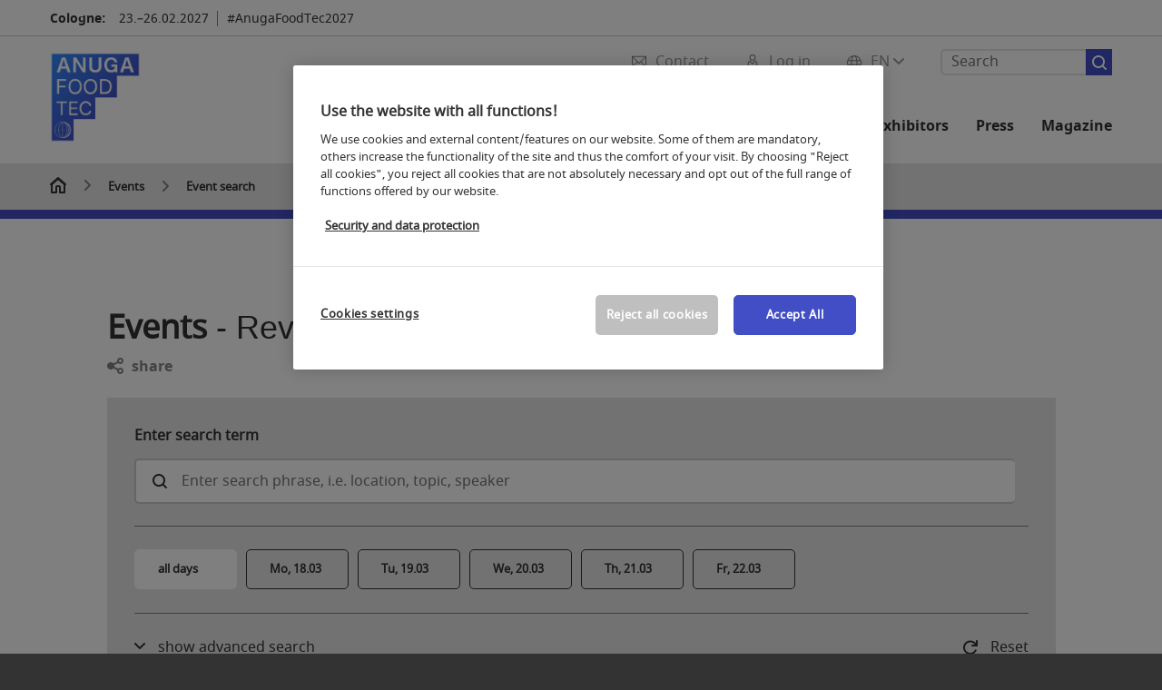

--- FILE ---
content_type: text/html;charset=utf-8
request_url: https://www.anugafoodtec.com/events/event-search/?fw_goto=events&
body_size: 125484
content:

<!DOCTYPE html>
<html lang="en">
<head>
<!-- cookieconsent START -->
<script>
window.dataLayer = window.dataLayer || [];
dataLayer.push({ event: "OneTrustOnPage", OneTrustOnPage: true });
</script>
<!-- OneTrust Cookie-Einwilligungshinweis -->
<script src="https://cdn.cookielaw.org/scripttemplates/otSDKStub.js" data-document-language="true" type="text/javascript" charset="UTF-8" data-domain-script="dc168b15-057a-43aa-a8b6-c8f00a79a9f8" async></script>
<!-- OneTrust-Cookie-Einwilligungshinweis -->
<script type="text/javascript">
window.OneTrust = window.OneTrust || {};
window.OneTrust.initialized = false;
window.OneTrust.activeGroups = [];
function OptanonWrapper() {
window.dataLayer = window.dataLayer || [];
window.dataLayer.push({ event: 'OptanonUpdate' });
const activeGroups = window.OnetrustActiveGroups.split(",").filter(function (element) { return element; });
window.OneTrust.activeGroups.length > activeGroups.length ? location.reload() : window.OneTrust.activeGroups = activeGroups;
if(!window.OneTrust.initialized) {
const eventOneTrustInitialized = new CustomEvent('OneTrust.initialized');
window.dispatchEvent(eventOneTrustInitialized);
window.OneTrust.initialized = true;
}
const eventOneTrustExecuted = new CustomEvent('OneTrust.executed');
window.dispatchEvent(eventOneTrustExecuted);
}
</script>
<!-- cookieconsent ENDE -->
<meta charset="utf-8">
<meta http-equiv="X-UA-Compatible" content="IE=edge,chrome=1">
<title>Event search | Anuga FoodTec</title>
<meta name="description" content="Events of the Anuga FoodTec: Search &amp; discover all events here and plan your visit.">
<meta name="keywords" content="" />
<meta name="viewport" content="width=device-width,height=device-height,initial-scale=1,minimum-scale=1.0, maximum-scale=1.0" />
<meta name="facebook-domain-verification" content="trb9teh2el0ui3x4ywerbzhmsax5i7" />
<meta property="og:title" content="Event search"/>
<meta property="og:description" content="Events of the Anuga FoodTec: Search & discover all events here and plan your visit."/>
<meta property="og:url" content="https://www.anugafoodtec.com/events/event-search/?fw_goto=events&"/>
<meta property="og:type" content="website"/>
<link rel="alternate" href="https://www.anugafoodtec.com/events/event-search/" hreflang="x-default" />
<link rel="alternate" hreflang="de" href="https://www.anugafoodtec.de/events/veranstaltungssuche/?fw_goto=events&" />
<link rel="alternate" hreflang="en" href="https://www.anugafoodtec.com/events/event-search/?fw_goto=events&" />
<link rel="apple-touch-icon" sizes="57x57" href="https://media.koelnmesse.io/aft2021/redaktionell/aft/img/layout/logos/anugafoodtec_4c_favicon_57.png">
<link rel="apple-touch-icon" sizes="60x60" href="https://media.koelnmesse.io/aft2021/redaktionell/aft/img/layout/logos/anugafoodtec_4c_favicon_60.png">
<link rel="apple-touch-icon" sizes="72x72" href="https://media.koelnmesse.io/aft2021/redaktionell/aft/img/layout/logos/anugafoodtec_4c_favicon_72.png">
<link rel="apple-touch-icon" sizes="76x76" href="https://media.koelnmesse.io/aft2021/redaktionell/aft/img/layout/logos/anugafoodtec_4c_favicon_76.png">
<link rel="apple-touch-icon" sizes="114x114" href="https://media.koelnmesse.io/aft2021/redaktionell/aft/img/layout/logos/anugafoodtec_4c_favicon_114.png">
<link rel="apple-touch-icon" sizes="120x120" href="https://media.koelnmesse.io/aft2021/redaktionell/aft/img/layout/logos/anugafoodtec_4c_favicon_120.png">
<link rel="apple-touch-icon" sizes="152x152" href="https://media.koelnmesse.io/aft2021/redaktionell/aft/img/layout/logos/anugafoodtec_4c_favicon_152.png">
<link rel="apple-touch-icon" sizes="180x180" href="https://media.koelnmesse.io/aft2021/redaktionell/aft/img/layout/logos/anugafoodtec_4c_favicon_180.png">
<link rel="icon" type="image/png" sizes="192x192" href="https://media.koelnmesse.io/aft2021/redaktionell/aft/img/layout/logos/anugafoodtec_4c_favicon_192.png">
<link rel="icon" type="image/png" sizes="32x32" href="https://media.koelnmesse.io/aft2021/redaktionell/aft/img/layout/logos/anugafoodtec_4c_favicon_32.png">
<link rel="icon" type="image/png" sizes="96x96" href="https://media.koelnmesse.io/aft2021/redaktionell/aft/img/layout/logos/anugafoodtec_4c_favicon_96.png">
<link rel="icon" type="image/png" sizes="16x16" href="https://media.koelnmesse.io/aft2021/redaktionell/aft/img/layout/logos/anugafoodtec_4c_favicon_16.png">
<link rel="stylesheet" href="https://media.koelnmesse.io/aft2021/assets/css/styles.css">
<link rel="stylesheet" href="https://media.koelnmesse.io/aft2021/assets/third-party/shariff/shariff_complete_2.css">
<link rel="stylesheet" href="https://media.koelnmesse.io/aft2021/assets/third-party/searchapp/sccassets/styles/ssc_default.css">
<link rel="stylesheet" href="https://media.koelnmesse.io/aft2021/assets/third-party/searchapp/search-app-styles.css">
<link rel="stylesheet" href="/global/asdb.php?favlist=2" type="text/css" />
<script src="https://media.koelnmesse.io/aft2021/assets/js/main.min.js.js"></script>
<script src="https://media.koelnmesse.io/aft2021/assets/third-party/datepicker/datepicker-en-gb.js"></script>
<script>
$.datepicker.setDefaults($.datepicker.regional["en-GB"]);
</script>
<script src="https://media.koelnmesse.io/aft2021/assets/third-party/shariff/shariff_min.js"></script>
<script src="https://media.koelnmesse.io/aft2021/assets/third-party/searchapp/js_2/sscbasic.js"></script>
<script src="/global/asdb.php?favlist=1"></script>
<script type="text/javascript" lang="javascript" src="https://cdns.eu1.gigya.com/js/gigya.js?apikey=3_uRres1IRFQt6hK5q9KjCis-8ihW1hQLdoiSTH8YhyPFDqalozZRHai93-vfN00C0"></script>

<script src="https://media.koelnmesse.io/aft2021/assets/third-party/searchapp/js_2/search-app-chunk.js" defer></script>
<script src="https://media.koelnmesse.io/aft2021/assets/third-party/searchapp/js_2/search-app-main.js" defer></script>
<script defer data-domain="www.anugafoodtec.com" src="https://plausible.io/js/script.js"></script>
<!--
<style>
.totop {
bottom: 75px !important;
.LPMcontainer.LPMoverlay {
margin: auto 10px 10px auto;
}
</style>
BEGIN LivePerson Monitor.
<script type="text/plain" class="optanon-category-C0003">
window.lpTag=window.lpTag||{},'undefined'==typeof window.lpTag._tagCount?(window.lpTag={wl:lpTag.wl||null,scp:lpTag.scp||null,site:'14619829'||'',section:lpTag.section||'',tagletSection:lpTag.tagletSection||null,autoStart:lpTag.autoStart!==!1,ovr:lpTag.ovr||{},_v:'1.10.0',_tagCount:1,protocol:'https:',events:{bind:function(t,e,i){lpTag.defer(function(){lpTag.events.bind(t,e,i)},0)},trigger:function(t,e,i){lpTag.defer(function(){lpTag.events.trigger(t,e,i)},1)}},defer:function(t,e){0===e?(this._defB=this._defB||[],this._defB.push(t)):1===e?(this._defT=this._defT||[],this._defT.push(t)):(this._defL=this._defL||[],this._defL.push(t))},load:function(t,e,i){var n=this;setTimeout(function(){n._load(t,e,i)},0)},_load:function(t,e,i){var n=t;t||(n=this.protocol+'//'+(this.ovr&&this.ovr.domain?this.ovr.domain:'lptag.liveperson.net')+'/tag/tag.js?site='+this.site);var o=document.createElement('script');o.setAttribute('charset',e?e:'UTF-8'),i&&o.setAttribute('id',i),o.setAttribute('src',n),document.getElementsByTagName('head').item(0).appendChild(o)},init:function(){this._timing=this._timing||{},this._timing.start=(new Date).getTime();var t=this;window.attachEvent?window.attachEvent('onload',function(){t._domReady('domReady')}):(window.addEventListener('DOMContentLoaded',function(){t._domReady('contReady')},!1),window.addEventListener('load',function(){t._domReady('domReady')},!1)),'undefined'===typeof window._lptStop&&this.load()},start:function(){this.autoStart=!0},_domReady:function(t){this.isDom||(this.isDom=!0,this.events.trigger('LPT','DOM_READY',{t:t})),this._timing[t]=(new Date).getTime()},vars:lpTag.vars||[],dbs:lpTag.dbs||[],ctn:lpTag.ctn||[],sdes:lpTag.sdes||[],hooks:lpTag.hooks||[],identities:lpTag.identities||[],ev:lpTag.ev||[]},lpTag.init()):window.lpTag._tagCount+=1;
</script>
END LivePerson Monitor. -->
<!-- GTM DataLayer.push -->
<script type="text/javascript">
window.dataLayer = window.dataLayer || [];
dataLayer.push({
'event' : 'Page Meta',
'websiteType' : 'Messe',
'exhibitionNumber' : '0750',
'language' : 'EN',
'trafficType' : 'extern'
});
</script>
<script type="text/javascript">
(function($) {
$(document).ready(function() {
window.dataLayer = window.dataLayer || [];
$('.metanavItem.mainlink:not(#cdcLoginButton):not(.mobileMenuToggle):not([href="javascript:void(0);"])').on('click', function(e) {
dataLayer.push({
event: "gaEvent",
eventCategory: "Meta-Navigation",
eventAction: $(this).attr('title'),
eventLabel: $(this).attr('href')
});
window.dataLayer.push({
event: 'NewGaEvent',
event_name: 'meta_navigation',
meta_navigation:{
clicked_element: $(this).attr('title'),
link_url: $(this).attr('href')
}
});
});
$('.metanavItem.mainlink:not(#cdcLoginButton):not(.mobileMenuToggle)[href="javascript:void(0);"]').on('click', function(e) {
dataLayer.push({
event: "gaEvent",
eventCategory: "Meta-Navigation",
eventAction: $(this).attr('title'),
eventLabel: ""
});
window.dataLayer.push({
event: 'NewGaEvent',
event_name: 'meta_navigation',
meta_navigation:{
clicked_element: $(this).attr('title'),
link_url: ""
}
});
});
$('#cdcLoginButton').on('click', function(e) {
dataLayer.push({
event: "gaEvent",
eventCategory: "Meta-Navigation",
eventAction: $(this).attr('title'),
eventLabel: ""
});
window.dataLayer.push({
event: 'NewGaEvent',
event_name: 'meta_navigation',
meta_navigation:{
clicked_element: $(this).attr('title'),
link_url: ""
}
});
});
$('.navbar .langselect_altlang').on('click', function(e) {
dataLayer.push({
event: "gaEvent",
eventCategory: "Meta-Navigation",
eventAction: "Language switched to "+$(this).attr('hreflang'),
eventLabel: $(this).attr('href')
});
window.dataLayer.push({
event: 'NewGaEvent',
event_name: 'meta_navigation',
meta_navigation:{
clicked_element: "Language switched to "+$(this).attr('hreflang'),
link_url: $(this).attr('href')
}
});
});
$('.stage a').on('click', function(e) {
window.dataLayer.push({
event: 'NewGaEvent',
event_name: 'stage_button_click',
stage_button_click : {
clicked_element: $(this).text(),
link_url: $(this).attr('href')
}
});
window.dataLayer.push({
event: "gaEvent",
eventCategory: "Stage Button Click",
eventAction: $(this).text(),
eventLabel: $(this).attr('href')
});
});
$('.teaser-holder a:not(:has(a))').on('click', function(e) {
window.dataLayer.push({
event: 'NewGaEvent',
event_name: 'teaser_click',
teaser_click : {
clicked_element: $(this).text(),
link_url: $(this).attr('href')
}
});
window.dataLayer.push({
event: "gaEvent",
eventCategory: "Teaser Click",
eventAction: $(this).text(),
eventLabel: $(this).attr('href')
});
});
$('#footer-newsletter-form button').on('click', function(e) {
window.dataLayer.push({
event: 'NewGaEvent',
event_name: 'newsletter_auswählen_button_geklickt'
});
});
$('#newsletter-popup-form form').submit(function (e) {
window.dataLayer.push({
event: 'NewGaEvent',
event_name: 'newsletter_single_opt_in'
});
});
$('.anchor-link-module-wrapper .anchor-link-module-link a').on('click', function(e) {
window.dataLayer = window.dataLayer || [];
window.dataLayer.push({
event: "gaEvent",
eventCategory: "Anker-Navigation",
eventAction: $(this).text(),
eventLabel: $(this).attr('href')
});
window.dataLayer = window.dataLayer || [];
window.dataLayer.push({
event: 'NewGaEvent',
event_name: 'anker_navigation',
anker_navigation:{
clicked_element: $(this).text(),
link_url: $(this).attr('href')
}
});
});
$('.Tracking_Grid_Teaser').on('click', function(e) {
window.dataLayer = window.dataLayer || [];
window.dataLayer.push({
event: "gaEvent",
eventCategory: "Teaser Click",
eventAction: $(this).text(),
eventLabel: $(this).attr('href')
});
window.dataLayer = window.dataLayer || [];
window.dataLayer.push({
event: 'NewGaEvent',
event_name: 'teaser_click',
teaser_click : {
clicked_element: $(this).text(),
link_url: $(this).attr('href')
}
});
});
$('.paragraph a, .feature-box a, .ctadivider a').on('click', function(e) {
window.dataLayer = window.dataLayer || [];
window.dataLayer.push({
event: "gaEvent",
eventCategory: "Teaser Click",
eventAction: $(this).text(),
eventLabel: $(this).attr('href')
});
window.dataLayer = window.dataLayer || [];
window.dataLayer.push({
event: 'NewGaEvent',
event_name: 'teaser_click',
teaser_click : {
clicked_element: $(this).text(),
link_url: $(this).attr('href')
}
});
});
});
})(jQuery);
</script>
<!-- Google Tag Manager -->
<script type="text/plain" class="optanon-category-C0003"> (function(w,d,s,l,i){w[l]=w[l]||[];w[l].push({'gtm.start':
new Date().getTime(),event:'gtm.js'});var f=d.getElementsByTagName(s)[0],
j=d.createElement(s),dl=l!='dataLayer'?'&l='+l:'';j.async=true;j.src=
'https://www.googletagmanager.com/gtm.js?id='+i+dl;f.parentNode.insertBefore(j,f);
})(window,document,'script','dataLayer','GTM-MRV9BM4');</script>
<!-- End Google Tag Manager -->
</head>
<body id="top" class="pate-article " >
<!-- Google Tag Manager (noscript) -->
<noscript><iframe class="optanon-category-C0003" data-src="https://www.googletagmanager.com/ns.html?id=GTM-MRV9BM4" height="0" width="0" style="display:none;visibility:hidden"></iframe></noscript>
<!-- End Google Tag Manager (noscript) -->
<!-- HEADER_BEGIN -->
<header>
<div class="grid-wrapper lightback ">
<p class="header-banner">
<span class="item">
<span class="label">Cologne:</span>
<span class="date">23.&ndash;26.02.2027</span>
</span>
<span class="item">
<span class=" " >#AnugaFoodTec2027</span>
</span>
</p>
<style>
.search-bar .search-bar__results .search-bar__suggestions .search-bar__suggestion a {
color: #000000 !important;
}
</style>
<span class="langselect langselect_header-banner desktophidden">
<span title="Language" class="ico lang mainlink langselect_metanav ">
<span class="langselect_currentlang">
EN
<img class="langselect_dropdownicon light" alt="Icon Pfeil" src="https://media.koelnmesse.io/aft2021/assets/icons/icon_chevron_down_light_h7.svg" />
<img class="langselect_dropdownicon dark" alt="Icon Pfeil" src="https://media.koelnmesse.io/aft2021/assets/icons/icon_chevron_down_h7.svg" />
</span>
</span>
<span class="langselect_box hide">
<div class="langselect_selector ">
<span class="ico lang langselect_box-current">
<span class="langselect_currentlang">
EN
<!-- Generator: Adobe Illustrator 24.0.3, SVG Export Plug-In . SVG Version: 6.00 Build 0) -->
<svg version="1.1" id="Ebene_1" xmlns="http://www.w3.org/2000/svg" xmlns:xlink="http://www.w3.org/1999/xlink" x="0px" y="0px" viewBox="0 0 12 7" style="enable-background:new 0 0 12 7;" xml:space="preserve">
<style type="text/css">
.st0{fill:#FFFFFF;}
</style>
<title>Element 13300</title>
<g id="Ebene_2_1_">
<g id="motive">
<path class="st0" d="M6,7C5.7,7,5.5,6.9,5.3,6.7l-5-5c-0.4-0.4-0.4-1,0-1.4s1-0.4,1.4,0L6,4.6l4.3-4.3c0.4-0.4,1-0.4,1.4,0
s0.4,1,0,1.4l-5,5C6.5,6.9,6.3,7,6,7z"/>
</g>
</g>
</svg>
</span>
</span>
<a class="langselect_altlang" href="https://www.anugafoodtec.de/events/veranstaltungssuche/?fw_goto=events&" hreflang="de">
<svg version="1.1" id="Ebene_1" xmlns="http://www.w3.org/2000/svg" xmlns:xlink="http://www.w3.org/1999/xlink" x="0px" y="0px" viewBox="0 0 15 12" style="enable-background:new 0 0 15 12;" xml:space="preserve">
<style type="text/css">
.st0 {
fill: #FFFFFF;
}
</style>
<title>Element 12300</title>
<g id="Ebene_2_1_">
<g id="motive_1_">
<path class="st0" d="M1,7h10.6l-3.3,3.3c-0.4,0.4-0.4,1,0,1.4c0.4,0.4,1,0.4,1.4,0l5-5c0.4-0.4,0.4-1,0-1.4l-5-5
c-0.4-0.4-1-0.4-1.4,0.1C8,0.7,8,1.3,8.3,1.7L11.6,5H1C0.4,5,0,5.4,0,6S0.4,7,1,7z" />
</g>
</g>
</svg>
DE
</a>
</div>
</span>
</span>
<div class="gw-inner">
<div class="logo" >
<a class="cube" href="https://www.anugafoodtec.com" title="Anuga FoodTec">
<div class="imgholder">
<img class="logo-white" src="https://media.koelnmesse.io/aft2021/redaktionell/aft/img/layout/logos/anugafoodtec_4c.png" alt="Anuga FoodTec" title="Anuga FoodTec" width=220>
<img class="logo-dark" src="https://media.koelnmesse.io/aft2021/redaktionell/aft/img/layout/logos/anugafoodtec_4c.png" alt="Anuga FoodTec" title="Anuga FoodTec" width=220>
</div>
</a>
</div>
<div class="navbar">
<div id="metaNavSearchApp" data-translations='{
"search_page_redirect_link": "https://www.anugafoodtec.com/search/?q=",
"solr_rest_service_core": "aft_en",
"solr_rest_service_suggestion_endpoint": "https://www.anugafoodtec.com/solr/csrproxy/autocomplete",
"search_input_placeholder": "Search"
}'></div>
<style>
.search-bar .search-bar__results .search-bar__suggestions .search-bar__suggestion a {
color: #000000 !important;
}
</style>
<span class="langselect show_desktop_only">
<span title="Language" class="ico lang mainlink langselect_metanav ">
<span class="langselect_currentlang">
EN
<img class="langselect_dropdownicon light" alt="Icon Pfeil" src="https://media.koelnmesse.io/aft2021/assets/icons/icon_chevron_down_light_h7.svg" />
<img class="langselect_dropdownicon dark" alt="Icon Pfeil" src="https://media.koelnmesse.io/aft2021/assets/icons/icon_chevron_down_h7.svg" />
</span>
</span>
<span class="langselect_box hide">
<div class="langselect_selector ">
<span class="ico lang langselect_box-current">
<span class="langselect_currentlang">
EN
<!-- Generator: Adobe Illustrator 24.0.3, SVG Export Plug-In . SVG Version: 6.00 Build 0) -->
<svg version="1.1" id="Ebene_1" xmlns="http://www.w3.org/2000/svg" xmlns:xlink="http://www.w3.org/1999/xlink" x="0px" y="0px" viewBox="0 0 12 7" style="enable-background:new 0 0 12 7;" xml:space="preserve">
<style type="text/css">
.st0{fill:#FFFFFF;}
</style>
<title>Element 13300</title>
<g id="Ebene_2_1_">
<g id="motive">
<path class="st0" d="M6,7C5.7,7,5.5,6.9,5.3,6.7l-5-5c-0.4-0.4-0.4-1,0-1.4s1-0.4,1.4,0L6,4.6l4.3-4.3c0.4-0.4,1-0.4,1.4,0
s0.4,1,0,1.4l-5,5C6.5,6.9,6.3,7,6,7z"/>
</g>
</g>
</svg>
</span>
</span>
<a class="langselect_altlang" href="https://www.anugafoodtec.de/events/veranstaltungssuche/?fw_goto=events&" hreflang="de">
<svg version="1.1" id="Ebene_1" xmlns="http://www.w3.org/2000/svg" xmlns:xlink="http://www.w3.org/1999/xlink" x="0px" y="0px" viewBox="0 0 15 12" style="enable-background:new 0 0 15 12;" xml:space="preserve">
<style type="text/css">
.st0 {
fill: #FFFFFF;
}
</style>
<title>Element 12300</title>
<g id="Ebene_2_1_">
<g id="motive_1_">
<path class="st0" d="M1,7h10.6l-3.3,3.3c-0.4,0.4-0.4,1,0,1.4c0.4,0.4,1,0.4,1.4,0l5-5c0.4-0.4,0.4-1,0-1.4l-5-5
c-0.4-0.4-1-0.4-1.4,0.1C8,0.7,8,1.3,8.3,1.7L11.6,5H1C0.4,5,0,5.4,0,6S0.4,7,1,7z" />
</g>
</g>
</svg>
DE
</a>
</div>
</span>
</span>
<a href="javascript:void(0)" title="MobileMenu" class="metanavItem mobileMenuToggle hideDesktopMeta showMobileMeta mainlink">
<i class="ico mobileMenu"></i>
<span>Menu</span>
</a>
<a tabindex="0" href="javascript:void(0);"id="cdcLoginButton" onclick="openIcxMenu()" data-target="subnav-login2"
title="Log in" class="metanavItem showMobileMeta mainlink" >
<i class="ico loginCDC"></i>
<span>Log in</span>
</a>
<a tabindex="0" href="https://www.anugafoodtec.com/contact/"
title="Contact" class="metanavItem mainlink" >
<i class="ico contact"></i>
<span>Contact</span>
</a>
</div>
<style>
a:focus {outline-style: solid; outline-color: #424EC5}
</style>
<script>
$(document).ready(function(){
$("a").mousedown(function() {
this.blur();
this.hideFocus = true;
this.style.outline = 'none';
});
})
</script>
<nav>
<div class="holder">
<div class="nav-holder">
<div class="nav">
<ul class="mainmenu">
<li class="desktophidden calchexback corporateback light">Overview</li>
<li class="hassub">
<a tabindex="1" href="javascript:void(0)" title="Trade fair" class="level-1 " data-target="sub-trade-fair">Trade fair</a></li>
<li class="hassub">
<a tabindex="30" href="javascript:void(0)" title="Events and Congresses" class="level-1 " data-target="sub-events-and-congresses">Events and Congresses</a></li>
<li class="hassub">
<a tabindex="47" href="javascript:void(0)" title="Exhibitors and products" class="level-1 " data-target="sub-exhibitors-and-products">Exhibitors and products</a></li>
<li class="hassub">
<a tabindex="53" href="javascript:void(0)" title="For exhibitors" class="level-1 " data-target="sub-for-exhibitors">For exhibitors</a></li>
<li class="hassub">
<a tabindex="82" href="javascript:void(0)" title="Press" class="level-1 " data-target="sub-press">Press</a></li>
<li class="nosub">
<a href="https://www.anugafoodtec.com/magazine/" data-target="sub-magazine" title="Magazine" class="level-1" tabindex="95"> Magazine </a>
</ul>
<div class="desktophidden mobilmeta">
<a href="" title="Log in" class="ico loginCDC primarylink" style="display: none;">
Log in
</a>
<a href="https://www.anugafoodtec.com/contact/" title="Contact" class="ico contact primarylink" style="">
Contact
</a>
<div id="metaNavSearchAppMobile" data-translations='{
"search_page_redirect_link": "https://www.anugafoodtec.com/search/?q=",
"solr_rest_service_core": "aft_en",
"solr_rest_service_suggestion_endpoint": "https://www.anugafoodtec.com/solr/csrproxy/autocomplete",
"search_input_placeholder": "Search"
}'></div>
</div>
</div>
<div class="subnav subnav_sec lightback login" id="subnav-login2">
<div class="subnav-wrapper" id="subnav-wrapper">
</div>
<div class="close"></div>
</div>
<div class="subnav" id="sub-events-and-congresses">
<div class="subnav-wrapper">
<ul>
<li class="goback desktophidden calchexback corporateback first"><span>Overview</span></li>
<!-- Übersichtsseite das Linktext in mobile nicht klickbar -->
<li class="level-2 desktophidden">
<a href="../" title="Overview Events and Congresses" tabindex="31">Overview Events and Congresses</a>
</li>
<li class="level-2 hassub">
<a href="https://www.anugafoodtec.com/events/stages/" title="Stages" > Stages </a>
<div class="subnav-container">
<ul>
<li class="goback desktophidden calchexback corporateback first"><span>Overview</span></li>
<!-- Übersichtsseite das Linktext in mobile nicht klickbar -->
<li class="level-2 desktophidden">
<a href="https://www.anugafoodtec.com/events/stages/" title="Overview Stages" tabindex="32">Overview Stages</a>
</li>
<li><a tabindex="33" href="https://www.anugafoodtec.com/events/stages/main-stage-responsibility/" title="Main Stage Responsibility " >Main Stage Responsibility </a></li><li><a tabindex="34" href="https://www.anugafoodtec.com/events/stages/innovation-stage/" title="Innovation Stage" >Innovation Stage</a></li><li><a tabindex="35" href="https://www.anugafoodtec.com/events/stages/speakers-corner/" title="Speakers Corner" >Speakers Corner</a></li>
</ul>
</div>
</li>
<li class="level-2 hassub">
<a href="https://www.anugafoodtec.com/events/expositions-and-guided-tours/expositions-and-guided-tours.php" title="Networking and Expositions" > Networking and Expositions </a>
<div class="subnav-container">
<ul>
<li class="goback desktophidden calchexback corporateback first"><span>Overview</span></li>
<!-- Übersichtsseite das Linktext in mobile nicht klickbar -->
<li class="level-2 desktophidden">
<a href="https://www.anugafoodtec.com/events/expositions-and-guided-tours/expositions-and-guided-tours.php" title="Overview Expositions and Guided Tours" tabindex="36">Overview Expositions and Guided Tours</a>
</li>
<li><a tabindex="37" href="https://www.anugafoodtec.com/events/expositions-and-guided-tours/matchmaking-sustainable-foodtech-solutions/" title="Matchmaking: Sustainable FoodTech Solutions" >Matchmaking: Sustainable FoodTech Solutions</a></li>
</ul>
</div>
</li>
<li class="level-2 hassub">
<a href="https://www.anugafoodtec.com/events/special-events/special-events.php" title="Special Events" > Special Events </a>
<div class="subnav-container">
<ul>
<li class="goback desktophidden calchexback corporateback first"><span>Overview</span></li>
<!-- Übersichtsseite das Linktext in mobile nicht klickbar -->
<li class="level-2 desktophidden">
<a href="https://www.anugafoodtec.com/events/special-events/special-events.php" title="Overview Special Events" tabindex="38">Overview Special Events</a>
</li>
<li><a tabindex="39" href="https://www.anugafoodtec.com/events/special-events/opening-keynote-speech/" title="Opening keynote speech" >Opening keynote speech</a></li><li><a tabindex="40" href="https://www.anugafoodtec.com/events/special-events/female-leadership-event/" title="Female Leadership Event" >Female Leadership Event</a></li><li><a tabindex="41" href="https://www.anugafoodtec.com/events/special-events/international-foodtec-award-2024/" title="International FoodTec Award 2027" >International FoodTec Award 2027</a></li><li><a tabindex="42" href="https://www.anugafoodtec.com/events/special-events/special-show-sustainable-packaging/" title="Special Show Sustainable Packaging" >Special Show Sustainable Packaging</a></li><li><a tabindex="43" href="https://www.anugafoodtec.com/events/special-events/ifu-technical-workshop-2024/" title="IFU Technical Workshop 2024" >IFU Technical Workshop 2024</a></li>
</ul>
</div>
</li>
<li class="level-2 hassub">
<a href="https://www.anugafoodtec.com/events/event-search/" title="Event search" > Event search </a>
<div class="subnav-container">
<ul>
<li class="goback desktophidden calchexback corporateback first"><span>Overview</span></li>
<!-- Übersichtsseite das Linktext in mobile nicht klickbar -->
<li class="level-2 desktophidden">
<a href="https://www.anugafoodtec.com/events/event-search/" title="Overview Event search" tabindex="44">Overview Event search</a>
</li>
<li><a tabindex="45" href="https://www.anugafoodtec.com/events/event-search/sessions/" title="Sessions" >Sessions</a></li><li><a tabindex="46" href="https://www.anugafoodtec.com/events/event-search/referenten_1/" title="Speaker" >Speaker</a></li>
</ul>
</div>
</li>
</ul>
</div>
<div class="close" style="position: absolute;"></div>
</div>
<div class="subnav" id="sub-exhibitors-and-products">
<div class="subnav-wrapper">
<ul>
<li class="goback desktophidden calchexback corporateback first"><span>Overview</span></li>
<!-- Übersichtsseite das Linktext in mobile nicht klickbar -->
<li class="level-2 desktophidden">
<a href="../../anuga-foodtec-exhibitors/" title="Overview Exhibitors and products" tabindex="48">Overview Exhibitors and products</a>
</li>
<li class="level-2 navmodul navmodul_icon">
<a href="https://www.anugafoodtec.com/anuga-foodtec-exhibitors/list-of-exhibitors/" title="Exhibitor search " tabindex="49"> <div class="navitem_icon"> <svg version="1.1" id="motive" xmlns="http://www.w3.org/2000/svg" xmlns:xlink="http://www.w3.org/1999/xlink" x="0px" y="0px" viewBox="0 0 60 60" style="enable-background:new 0 0 60 60;" xml:space="preserve"> <path class="color" d="M1,1L1,1L1,1z M55,1L55,1z M54.9,1L44,7L54.9,1z M5.1,1L16,7l0,0L5.1,1z M56,1L56,1z"></path> <path class="color" d="M59,0h-4c-0.1,0-0.1,0-0.2,0c-0.1,0-0.1,0-0.2,0.1l0,0L43.7,6H16.3L5.5,0.1l0,0C5.4,0.1,5.3,0,5.2,0C5.2,0,5.1,0,5,0H1 C0.4,0,0,0.4,0,1v46c0,0.6,0.4,1,1,1h4c0.1,0,0.2,0,0.3-0.1l0,0l7.1-4c0.5-0.3,0.6-0.9,0.4-1.4c-0.3-0.5-0.9-0.6-1.4-0.4L6,45.3V2.7 l9,4.9V26c0,0.6,0.4,1,1,1c0.6,0,1-0.4,1-1V8h26v18c0,0.6,0.4,1,1,1s1-0.4,1-1V7.6l9-4.9v42.6l-5.5-3.2C48.3,42,48.2,42,48,42 c-0.6,0-1,0.4-1,1c0,0.4,0.2,0.7,0.5,0.9l7.2,4c0.1,0.1,0.2,0.1,0.3,0.1h4c0.6,0,1-0.4,1-1V1C60,0.4,59.6,0,59,0z M56,46V2h2v44H56z M2,46V2h2v44H2z"></path> <path class="color" d="M47.4,59c-0.5,0-1-0.2-1.3-0.5l-7.8-7.8L37.6,51c-6.8,4.2-15.8,2.1-20-4.7s-2.1-15.8,4.7-20s15.8-2.1,20,4.7 c3.2,5.1,2.9,11.6-0.7,16.4L41,48.1l7.7,7.7c0.8,0.7,0.8,1.9,0.1,2.6C48.5,58.8,48,59,47.4,59z M30,26.2c-6.9,0-12.5,5.6-12.5,12.5 c0,6.9,5.6,12.5,12.5,12.5s12.5-5.6,12.5-12.5c0,0,0,0,0,0C42.5,31.8,36.9,26.3,30,26.2z"></path> <path class="color" d="M43.5,38.7L43.5,38.7 M16.5,38.7c0,7.5,6,13.5,13.5,13.5c0,0,0,0,0,0l0,0C22.5,52.2,16.5,46.2,16.5,38.7 C16.5,38.7,16.5,38.7,16.5,38.7 M43.5,38.7L43.5,38.7 M43.5,38.7L43.5,38.7 M43.5,38.7L43.5,38.7 M43.5,38.7L43.5,38.7 M43.5,38.7 L43.5,38.7 M43.5,38.7L43.5,38.7 M43.5,38.7L43.5,38.7 M43.5,38.7L43.5,38.7 M43.5,38.7L43.5,38.7 M43.5,38.7L43.5,38.7 M43.5,38.7 L43.5,38.7 M43.5,38.7L43.5,38.7 M43.5,38.7L43.5,38.7 M43.5,38.7L43.5,38.7 M43.5,38.7L43.5,38.7 M43.5,38.7L43.5,38.7 M43.5,38.7 L43.5,38.7 M43.5,38.7L43.5,38.7 M43.5,38.7L43.5,38.7 M43.5,38.7L43.5,38.7 M43.5,38.7L43.5,38.7 M43.5,38.7L43.5,38.7 M43.5,38.7 L43.5,38.7 M40.5,47l-0.7,0.9l1.2,1.2l7.1,7.1c0.3,0.3,0.3,0.9,0,1.2c-0.3,0.3-0.8,0.3-1.2,0l-7.3-7.3l-1.1-1.1l-0.9,0.5 C38.7,48.9,39.7,48,40.5,47 M30,52.2L30,52.2 M30,52.2L30,52.2 M30,23.2c-8.5,0-15.5,6.9-15.5,15.4s6.9,15.5,15.4,15.5 c2.9,0,5.8-0.8,8.2-2.3l7.3,7.3c1.3,0.9,3.1,0.7,4-0.6c0.7-1,0.7-2.4,0-3.4L42.3,48c5.1-6.8,3.8-16.5-3-21.6 C36.6,24.3,33.4,23.2,30,23.2L30,23.2z M30,50.2c-6.3,0-11.5-5.1-11.5-11.5S23.6,27.3,30,27.2c6.3,0,11.5,5.1,11.5,11.5c0,0,0,0,0,0 C41.5,45.1,36.3,50.2,30,50.2z"></path> </svg> <br> <div class="linktitle ani">Exhibitor search </div> <p></p> </div> </a>
</li>
<li class="level-2 navmodul navmodul_icon">
<a href="https://www.anugafoodtec.com/anuga-foodtec-exhibitors/list-of-exhibitors/?fw_goto=aussteller&suchort=produkte" title="Product index" tabindex="50"> <div class="navitem_icon"> <svg version="1.0" xmlns="http://www.w3.org/2000/svg" width="200.000000pt" height="200.000000pt" viewBox="0 0 200.000000 200.000000" preserveAspectRatio="xMidYMid meet"> <metadata> Created by potrace 1.16, written by Peter Selinger 2001-2019 </metadata> <g transform="translate(0.000000,200.000000) scale(0.100000,-0.100000)" stroke="none"> <path d="M635 1954 c-181 -43 -273 -91 -381 -199 -68 -68 -89 -97 -127 -176 -60 -126 -72 -180 -71 -324 1 -101 5 -133 27 -200 133 -406 589 -598 972 -409 49 24 71 31 74 22 9 -27 574 -594 614 -616 76 -42 174 -14 214 61 24 45 22 116 -5 158 -22 36 -574 587 -605 604 -17 9 -16 14 12 65 54 100 75 192 76 320 0 140 -13 197 -73 320 -80 166 -231 294 -416 352 -59 19 -264 33 -311 22z m230 -79 c112 -23 226 -85 310 -169 133 -131 190 -278 183 -465 -5 -129 -33 -216 -102 -320 -89 -133 -237 -234 -391 -266 -308 -65 -608 113 -717 425 -25 72 -34 220 -19 302 16 81 76 208 130 276 140 176 385 263 606 217z m741 -1357 c171 -170 295 -302 299 -316 13 -54 -33 -107 -88 -100 -35 4 -617 581 -617 612 0 26 68 96 94 96 13 0 124 -103 312 -292z"/> <path d="M670 1804 c-88 -15 -117 -34 -104 -68 9 -23 32 -27 80 -15 26 7 81 10 130 6 210 -13 387 -174 425 -388 40 -223 -104 -450 -329 -519 -265 -82 -544 97 -592 379 -20 118 23 266 105 367 39 47 45 80 16 89 -28 9 -44 -2 -83 -53 -174 -228 -152 -533 52 -726 111 -104 216 -145 370 -146 184 0 335 75 437 218 211 295 82 710 -256 828 -65 22 -198 37 -251 28z"/> <path d="M455 1720 c-4 -6 -4 -22 -1 -36 5 -20 12 -25 34 -22 23 2 27 8 27 33 0 25 -4 31 -27 33 -14 2 -29 -2 -33 -8z"/> <path d="M680 1653 c-55 -29 -80 -75 -80 -149 l0 -64 -39 0 c-22 0 -43 -5 -47 -11 -4 -6 -13 -106 -21 -223 -13 -198 -13 -211 3 -223 25 -18 463 -18 487 0 16 11 17 26 3 224 -8 117 -17 217 -21 223 -3 5 -24 10 -46 10 l-39 0 0 63 c0 68 -20 114 -64 142 -39 26 -96 29 -136 8z m83 -64 c32 -14 47 -49 47 -104 l0 -45 -70 0 -70 0 0 45 c0 65 20 99 67 114 1 1 13 -4 26 -10z m153 -379 l9 -160 -184 0 -184 0 7 133 c4 72 9 144 12 160 l6 27 162 0 163 0 9 -160z"/> </g> </svg> <br> <div class="linktitle ani">Product index</div> <p></p> </div> </a>
</li>
<li class="level-2 navmodul navmodul_icon">
<a href="https://www.anugafoodtec.com/anuga-foodtec-exhibitors/product-groups/" title="Product groups " tabindex="51"> <div class="navitem_icon"> <svg id="icon-produktverzeichnis__H60" xmlns="http://www.w3.org/2000/svg" viewBox="0 0 60 60"> <path class="color" d="M26.2051,26.2929 C25.8141,26.6839 25.8141,27.3159 26.2051,27.7069 L32.2051,33.7069 C32.4001,33.9019 32.6561,33.9999 32.9121,33.9999 C33.1681,33.9999 33.4241,33.9019 33.6191,33.7069 C34.0101,33.3159 34.0101,32.6839 33.6191,32.2929 L27.6191,26.2929 C27.2281,25.9019 26.5961,25.9019 26.2051,26.2929 L26.2051,26.2929 Z M23.6191,30.2929 C23.2281,29.9019 22.5961,29.9019 22.2051,30.2929 C21.8141,30.6839 21.8141,31.3159 22.2051,31.7069 L28.2051,37.7069 C28.4001,37.9019 28.6561,37.9999 28.9121,37.9999 C29.1681,37.9999 29.4241,37.9019 29.6191,37.7069 C30.0101,37.3159 30.0101,36.6839 29.6191,36.2929 L23.6191,30.2929 Z M19.6191,34.2929 C19.2281,33.9019 18.5961,33.9019 18.2051,34.2929 C17.8141,34.6839 17.8141,35.3159 18.2051,35.7069 L24.2051,41.7069 C24.4001,41.9019 24.6561,41.9999 24.9121,41.9999 C25.1681,41.9999 25.4241,41.9019 25.6191,41.7069 C26.0101,41.3159 26.0101,40.6839 25.6191,40.2929 L19.6191,34.2929 Z M38.4981,31.9999 L27.9121,21.4139 L13.3261,35.9999 L23.9121,46.5859 L38.4981,31.9999 Z M28.6191,19.2929 L40.6191,31.2929 C41.0101,31.6839 41.0101,32.3159 40.6191,32.7069 L24.6191,48.7069 C24.4241,48.9019 24.1681,48.9999 23.9121,48.9999 C23.6561,48.9999 23.4001,48.9019 23.2051,48.7069 L11.2051,36.7069 C10.8141,36.3159 10.8141,35.6839 11.2051,35.2929 L27.2051,19.2929 C27.5961,18.9019 28.2281,18.9019 28.6191,19.2929 L28.6191,19.2929 Z M51.8871,36.5749 C51.4091,36.2939 50.7971,36.4549 50.5181,36.9319 L39.0561,56.4819 C38.2281,57.9149 36.3891,58.4079 35.0011,57.6079 L32.7681,56.1609 C32.3061,55.8599 31.6861,55.9929 31.3861,56.4559 C31.0851,56.9199 31.2171,57.5389 31.6811,57.8389 L33.9571,59.3139 C34.7421,59.7669 35.6011,59.9819 36.4491,59.9819 C38.1781,59.9819 39.8611,59.0869 40.7841,57.4879 L52.2431,37.9429 C52.5221,37.4669 52.3631,36.8549 51.8871,36.5749 L51.8871,36.5749 Z M59.9121,4.9999 L59.9121,20.9999 C59.9121,24.0939 58.9281,26.3989 56.6191,28.7069 L26.9211,58.4469 C25.9761,59.3919 24.7201,59.9109 23.3841,59.9109 C22.0481,59.9109 20.7931,59.3919 19.8501,58.4469 L1.4651,40.0629 C0.5201,39.1179 0.0001,37.8619 0.0001,36.5259 C0.0001,35.1899 0.5201,33.9349 1.4651,32.9909 L27.4391,7.0519 C20.6471,5.5079 16.4321,5.4039 15.1981,5.7649 C15.7191,6.2979 17.3421,7.4299 21.2591,8.9739 C21.7731,9.1769 22.0251,9.7569 21.8231,10.2709 C21.6201,10.7849 21.0391,11.0339 20.5261,10.8349 C12.4181,7.6389 12.8921,5.8669 13.0711,5.1999 C13.4421,3.8099 15.4231,3.3469 19.4811,3.7019 C22.7861,3.9909 27.0521,4.8059 31.4931,5.9949 C35.9341,7.1849 40.0341,8.6119 43.0401,10.0149 C46.7351,11.7379 48.2161,13.1269 47.8431,14.5179 C47.4831,15.8599 45.6121,16.0239 44.9971,16.0779 C44.9681,16.0809 44.9381,16.0819 44.9091,16.0819 C44.3961,16.0819 43.9601,15.6889 43.9141,15.1689 C43.8651,14.6189 44.2721,14.1339 44.8231,14.0859 C45.2491,14.0489 45.5321,13.9909 45.7151,13.9389 C45.2871,13.4919 44.2041,12.7949 42.4721,11.9649 C42.1091,12.5769 41.9121,13.2799 41.9121,13.9999 C41.9121,16.2059 43.7061,17.9999 45.9121,17.9999 C48.1181,17.9999 49.9121,16.2059 49.9121,13.9999 C49.9121,11.7939 48.1181,9.9999 45.9121,9.9999 C45.3591,9.9999 44.9121,9.5529 44.9121,8.9999 C44.9121,8.4469 45.3591,7.9999 45.9121,7.9999 C49.2211,7.9999 51.9121,10.6909 51.9121,13.9999 C51.9121,17.3089 49.2211,19.9999 45.9121,19.9999 C42.6031,19.9999 39.9121,17.3089 39.9121,13.9999 C39.9121,12.9969 40.1761,12.0199 40.6471,11.1479 C38.2541,10.1429 35.0441,9.0179 30.9761,7.9269 C30.5471,7.8119 30.1341,7.7069 29.7211,7.6019 L2.8791,34.4059 C2.3121,34.9719 2.0001,35.7259 2.0001,36.5259 C2.0001,37.3279 2.3121,38.0809 2.8791,38.6479 L21.2641,57.0329 C22.3971,58.1659 24.3731,58.1659 25.5061,57.0329 L55.2041,27.2929 C57.1531,25.3449 57.9121,23.5799 57.9121,20.9999 L57.9121,4.9999 C57.9121,3.3459 56.5661,1.9999 54.9121,1.9999 L38.9121,1.9999 C36.3321,1.9999 34.5671,2.7589 32.6191,4.7069 C32.2281,5.0979 31.5961,5.0979 31.2051,4.7069 C30.8141,4.3159 30.8141,3.6839 31.2051,3.2929 C33.5131,0.9839 35.8181,-0.0001 38.9121,-0.0001 L54.9121,-0.0001 C57.6691,-0.0001 59.9121,2.2429 59.9121,4.9999 L59.9121,4.9999 Z" id="price-tag"/> </svg> <br> <div class="linktitle ani">Product groups </div> <p></p> </div> </a>
</li>
<li class="level-2 navmodul navmodul_icon">
<a href="https://www.anugafoodtec.com/anuga-foodtec-exhibitors/hall-plan/" title="Hall plan " tabindex="52"> <div class="navitem_icon"> <svg version="1.1" id="icon-hall-plan__H60" xmlns="http://www.w3.org/2000/svg" xmlns:xlink="http://www.w3.org/1999/xlink" x="0px" y="0px" viewBox="0 0 60 60" style="enable-background:new 0 0 60 60;" xml:space="preserve"> <g transform="matrix(1.3333333,0,0,-1.3333333,0,80)"> <g transform="scale(0.1)"> <path class="color" d="M435,178.1c0-2.5-1.2-4.7-3.2-6.2c-2-1.4-4.6-1.7-6.9-0.9l-117.3,43.2c0,0-0.1,0-0.1,0v149l122.6-45.2c2.9-1.1,4.9-3.9,4.9-7V178.1z M157.5,167.1v149.1c0,0,0,0,0.1,0l134.9,47.2V214.4c0,0,0,0-0.1,0L157.5,167.1z M19.9,212.5c-2.9,1.1-4.9,3.9-4.9,7v133c0,2.5,1.2,4.7,3.2,6.2c1.3,0.9,2.8,1.4,4.3,1.4c0.9,0,1.8-0.2,2.6-0.5l117.3-43.2c0,0,0.1,0,0.1,0v-149L19.9,212.5z M435.3,332.2l-127.6,47c-4.9,1.8-10.3,1.8-15.2,0.1l-139.8-48.9c-1.6-0.6-3.4-0.6-5.1,0L30.3,373.7c-6.9,2.5-14.6,1.5-20.6-2.7c-6-4.2-9.6-11.1-9.6-18.4v-133c0-9.4,5.9-17.9,14.7-21.1l127.6-47c2.5-0.9,5.1-1.4,7.8-1.4c2.5,0,5,0.4,7.4,1.3l139.8,48.9c1.6,0.6,3.4,0.6,5.1,0L419.7,157c6.9-2.5,14.6-1.5,20.7,2.7c6,4.2,9.6,11.1,9.6,18.5v133C450,320.5,444.1,329,435.3,332.2"></path> <path class="color" d="M225,465c-16.6,0-30,13.4-30,30c0,16.6,13.4,30,30,30s30-13.4,30-30C255,478.4,241.6,465,225,465zM337.5,487.5c0,62.1-50.4,112.5-112.5,112.5s-112.5-50.5-112.5-112.5c0-20.5,5.6-39.5,15.2-56.1h-0.1L212,285c5.8-10,20.2-10,26,0l84.4,146.4h-0.1C331.9,448,337.5,467,337.5,487.5"></path> </g> </g> </svg> <br> <div class="linktitle ani">Hall plan </div> <p></p> </div> </a>
</li>
</ul>
</div>
<div class="close" style="position: absolute;"></div>
</div>
<div class="subnav" id="sub-for-exhibitors">
<div class="subnav-wrapper">
<ul>
<li class="goback desktophidden calchexback corporateback first"><span>Overview</span></li>
<!-- Übersichtsseite das Linktext in mobile nicht klickbar -->
<li class="level-2 desktophidden">
<a href="../../for-exhibitors/" title="Overview For exhibitors" tabindex="54">Overview For exhibitors</a>
</li>
<li class="level-2 hassub">
<a href="https://www.anugafoodtec.com/for-exhibitors/become-an-exhibitor/" title="Become an exhibitor" > Become an exhibitor </a>
<div class="subnav-container">
<ul>
<li class="goback desktophidden calchexback corporateback first"><span>Overview</span></li>
<!-- Übersichtsseite das Linktext in mobile nicht klickbar -->
<li class="level-2 desktophidden">
<a href="https://www.anugafoodtec.com/for-exhibitors/become-an-exhibitor/" title="Overview Become an exhibitor" tabindex="55">Overview Become an exhibitor</a>
</li>
<li><a tabindex="56" href="https://www.anugafoodtec.com/for-exhibitors/become-an-exhibitor/benefits-as-an-exhibitor/" title="Benefits as an exhibitor" >Benefits as an exhibitor</a></li><li><a tabindex="57" href="https://www.anugafoodtec.com/for-exhibitors/become-an-exhibitor/stand-cost-calculation/" title="Stand cost calculation" >Stand cost calculation</a></li><li><a tabindex="58" href="https://www.anugafoodtec.com/for-exhibitors/become-an-exhibitor/online-application/" title="Online application" >Online application</a></li><li><a tabindex="59" href="https://www.anugafoodtec.com/for-exhibitors/become-an-exhibitor/marketing-package/" title="Marketing Package" >Marketing Package</a></li><li><a tabindex="60" href="https://www.anugafoodtec.com/for-exhibitors/become-an-exhibitor/science-pioneering/" title="Science & Pioneering" >Science & Pioneering</a></li><li><a tabindex="61" href="https://www.anugafoodtec.com/for-exhibitors/become-an-exhibitor/pet-food-zone/" title="Pet Food Zone" >Pet Food Zone</a></li>
</ul>
</div>
</li>
<li class="level-2 hassub">
<a href="https://www.anugafoodtec.com/for-exhibitors/plan-trade-fair-presence-on-site/" title="Plan trade fair presence on site" > Plan trade fair presence on site </a>
<div class="subnav-container">
<ul>
<li class="goback desktophidden calchexback corporateback first"><span>Overview</span></li>
<!-- Übersichtsseite das Linktext in mobile nicht klickbar -->
<li class="level-2 desktophidden">
<a href="https://www.anugafoodtec.com/for-exhibitors/plan-trade-fair-presence-on-site/" title="Overview Plan trade fair presence on site" tabindex="62">Overview Plan trade fair presence on site</a>
</li>
<li><a tabindex="63" href="https://www.anugafoodtec.com/for-exhibitors/plan-trade-fair-presence-on-site/stand-construction/" title="Stand construction" >Stand construction</a></li><li><a tabindex="64" href="https://www.anugafoodtec.com/for-exhibitors/plan-trade-fair-presence-on-site/complete-stands-2027/" title="Complete stands" >Complete stands</a></li><li><a tabindex="65" href="https://www.anugafoodtec.com/for-exhibitors/plan-trade-fair-presence-on-site/order-deadlines/" title="Order deadlines" >Order deadlines</a></li><li><a tabindex="66" href="https://www.anugafoodtec.com/for-exhibitors/plan-trade-fair-presence-on-site/advertising-options-analogue-digital/" title="Your Advertising options" >Your Advertising options</a></li><li><a tabindex="67" href="https://www.anugafoodtec.com/for-exhibitors/plan-trade-fair-presence-on-site/service-partner/" title="Service partner" >Service partner</a></li>
</ul>
</div>
</li>
<li class="level-2 hassub">
<a href="https://www.anugafoodtec.com/for-exhibitors/order-services/" title="Order Services" > Order Services </a>
<div class="subnav-container">
<ul>
<li class="goback desktophidden calchexback corporateback first"><span>Overview</span></li>
<!-- Übersichtsseite das Linktext in mobile nicht klickbar -->
<li class="level-2 desktophidden">
<a href="https://www.anugafoodtec.com/for-exhibitors/order-services/" title="Overview Order services" tabindex="68">Overview Order services</a>
</li>
<li><a tabindex="69" href="https://www.anugafoodtec.com/for-exhibitors/order-services/exhibitor-passes/" title="Exhibitor passes" >Exhibitor passes</a></li><li><a tabindex="70" href="https://www.anugafoodtec.com/for-exhibitors/order-services/construction-and-dismantling-passes/" title="Construction and dismantling passes" >Construction and dismantling passes</a></li><li><a tabindex="71" href="https://www.anugafoodtec.com/for-exhibitors/order-services/free-visitor-tickets/" title="Free visitor tickets" >Free visitor tickets</a></li><li><a tabindex="72" href="https://www.anugafoodtec.com/for-exhibitors/order-services/online-and-print-media/" title="Media Shop" >Media Shop</a></li><li><a tabindex="73" href="https://www.anugafoodtec.com/for-exhibitors/order-services/catering/" title="Catering" >Catering</a></li><li><a tabindex="74" href="http://service.anugafoodtec.com/" title="Service shop" target="_blank">Service shop</a></li>
</ul>
</div>
</li>
<li class="level-2 hassub">
<a href="https://www.anugafoodtec.com/for-exhibitors/booth-construction-dismantling/" title="Booth construction and dismantling" > Booth construction and dismantling </a>
<div class="subnav-container">
<ul>
<li class="goback desktophidden calchexback corporateback first"><span>Overview</span></li>
<!-- Übersichtsseite das Linktext in mobile nicht klickbar -->
<li class="level-2 desktophidden">
<a href="https://www.anugafoodtec.com/for-exhibitors/booth-construction-dismantling/" title="Overview Booth construction & dismantling" tabindex="75">Overview Booth construction & dismantling</a>
</li>
<li><a tabindex="76" href="https://www.anugafoodtec.com/for-exhibitors/booth-construction-dismantling/set-up-and-dismantling-times/" title="Set-up and dismantling times" >Set-up and dismantling times</a></li><li><a tabindex="77" href="https://www.anugafoodtec.com/for-exhibitors/booth-construction-dismantling/approach-for-trucks/" title="Approach for trucks" >Approach for trucks</a></li><li><a tabindex="78" href="https://www.anugafoodtec.com/for-exhibitors/booth-construction-dismantling/traffic-guidelines/" title="Traffic guidelines" >Traffic guidelines</a></li><li><a tabindex="79" href="https://www.anugafoodtec.com/for-exhibitors/booth-construction-dismantling/eslot-logistics-management/" title="eSlot" >eSlot</a></li>
</ul>
</div>
</li>
<li class="level-2 hassub">
<a href="https://www.anugafoodtec.com/for-exhibitors/visitor-management/" title="Visitor Management" > Visitor Management </a>
<div class="subnav-container">
<ul>
<li class="goback desktophidden calchexback corporateback first"><span>Overview</span></li>
<!-- Übersichtsseite das Linktext in mobile nicht klickbar -->
<li class="level-2 desktophidden">
<a href="https://www.anugafoodtec.com/for-exhibitors/visitor-management/" title="Overview Visitor Management" tabindex="80">Overview Visitor Management</a>
</li>
<li><a tabindex="81" href="https://www.anugafoodtec.com/for-exhibitors/visitor-management/app/" title="App" >App</a></li>
</ul>
</div>
</li>
</ul>
</div>
<div class="close" style="position: absolute;"></div>
</div>
<div class="subnav" id="sub-magazine">
<div class="subnav-wrapper">
<ul>
<li class="goback desktophidden calchexback corporateback first"><span>Overview</span></li>
<!-- Übersichtsseite das Linktext in mobile nicht klickbar -->
<li class="level-2 desktophidden">
<a href="../../magazine/" title="Overview Magazine" tabindex="96">Overview Magazine</a>
</li>
</ul>
</div>
<div class="close" style="position: absolute;"></div>
</div>
<div class="subnav" id="sub-press">
<div class="subnav-wrapper">
<ul>
<li class="goback desktophidden calchexback corporateback first"><span>Overview</span></li>
<!-- Übersichtsseite das Linktext in mobile nicht klickbar -->
<li class="level-2 desktophidden">
<a href="../../press/" title="Overview Press" tabindex="83">Overview Press</a>
</li>
<li class="level-2 hassub">
<a href="https://www.anugafoodtec.com/press/press-releases/" title="Press releases" > Press releases </a>
<div class="subnav-container">
<ul>
<li class="goback desktophidden calchexback corporateback first"><span>Overview</span></li>
<!-- Übersichtsseite das Linktext in mobile nicht klickbar -->
<li class="level-2 desktophidden">
<a href="https://www.anugafoodtec.com/press/press-releases/" title="Overview Press releases" tabindex="84">Overview Press releases</a>
</li>
<li><a tabindex="85" href="https://www.anugafoodtec.com/press/press-releases/press-releases-of-anuga-foodtec/" title="Press releases of Anuga FoodTec" >Press releases of Anuga FoodTec</a></li><li><a tabindex="86" href="https://www.anugafoodtec.com/press/press-releases/press-releases-of-exhibitors/" title="Press releases of exhibitors" >Press releases of exhibitors</a></li><li><a tabindex="87" href="https://www.anugafoodtec.com/press/press-releases/trade-press/" title="Trade press " >Trade press </a></li>
</ul>
</div>
</li>
<li class="level-2 hassub">
<a href="https://www.anugafoodtec.com/press/participation-for-media-representatives/" title="Participation for media representatives" > Participation for media representatives </a>
<div class="subnav-container">
<ul>
<li class="goback desktophidden calchexback corporateback first"><span>Overview</span></li>
<!-- Übersichtsseite das Linktext in mobile nicht klickbar -->
<li class="level-2 desktophidden">
<a href="https://www.anugafoodtec.com/press/participation-for-media-representatives/" title="Overview Participation for media representatives" tabindex="88">Overview Participation for media representatives</a>
</li>
<li><a tabindex="89" href="https://www.anugafoodtec.com/press/participation-for-media-representatives/accreditation-for-journalists/" title="Accreditation for journalists" >Accreditation for journalists</a></li>
</ul>
</div>
</li>
<li class="level-2 hassub">
<a href="https://www.anugafoodtec.com/press/press-services-on-site/" title="Press services on site" > Press services on site </a>
<div class="subnav-container">
<ul>
<li class="goback desktophidden calchexback corporateback first"><span>Overview</span></li>
<!-- Übersichtsseite das Linktext in mobile nicht klickbar -->
<li class="level-2 desktophidden">
<a href="https://www.anugafoodtec.com/press/press-services-on-site/" title="Overview Press services on site" tabindex="90">Overview Press services on site</a>
</li>
<li><a tabindex="91" href="https://www.anugafoodtec.com/press/press-services-on-site/press-centre/" title="Press Centre" >Press Centre</a></li><li><a tabindex="92" href="https://www.anugafoodtec.com/press/press-services-on-site/press-events/" title="Press events" >Press events</a></li>
</ul>
</div>
</li>
<li class="level-2 hassub">
<a href="https://www.anugafoodtec.com/press/multimedia/" title="Multimedia" > Multimedia </a>
<div class="subnav-container">
<ul>
<li class="goback desktophidden calchexback corporateback first"><span>Overview</span></li>
<!-- Übersichtsseite das Linktext in mobile nicht klickbar -->
<li class="level-2 desktophidden">
<a href="https://www.anugafoodtec.com/press/multimedia/" title="Overview Multimedia" tabindex="93">Overview Multimedia</a>
</li>
<li><a tabindex="94" href="https://www.anugafoodtec.com/press/multimedia/image-database/" title="Image database" >Image database</a></li>
</ul>
</div>
</li>
</ul>
</div>
<div class="close" style="position: absolute;"></div>
</div>
<div class="subnav" id="sub-trade-fair">
<div class="subnav-wrapper">
<ul>
<li class="goback desktophidden calchexback corporateback first"><span>Overview</span></li>
<!-- Übersichtsseite das Linktext in mobile nicht klickbar -->
<li class="level-2 desktophidden">
<a href="../../trade-fair/" title="Overview Trade fair" tabindex="2">Overview Trade fair</a>
</li>
<li class="level-2 hassub">
<a href="https://www.anugafoodtec.com/trade-fair/anuga-foodtec/" title="Anuga FoodTec" > Anuga FoodTec </a>
<div class="subnav-container">
<ul>
<li class="goback desktophidden calchexback corporateback first"><span>Overview</span></li>
<!-- Übersichtsseite das Linktext in mobile nicht klickbar -->
<li class="level-2 desktophidden">
<a href="https://www.anugafoodtec.com/trade-fair/anuga-foodtec/" title="Overview Anuga FoodTec" tabindex="3">Overview Anuga FoodTec</a>
</li>
<li><a tabindex="4" href="https://www.anugafoodtec.com/trade-fair/anuga-foodtec/facts-figures/" title="Facts und figures" >Facts und figures</a></li><li><a tabindex="5" href="https://www.anugafoodtec.com/trade-fair/anuga-foodtec/dates-opening-hours/" title="Dates and opening hours" >Dates and opening hours</a></li><li><a tabindex="6" href="https://www.anugafoodtec.com/trade-fair/anuga-foodtec/hall-plan/" title="Hall plan" >Hall plan</a></li><li><a tabindex="7" href="https://www.anugafoodtec.com/trade-fair/anuga-foodtec/good-reasons/" title="Good reasons" >Good reasons</a></li><li><a tabindex="8" href="https://www.anugafoodtec.com/trade-fair/anuga-foodtec/anuga-foodtec-worldwide/" title="Anuga FoodTec worldwide" >Anuga FoodTec worldwide</a></li><li><a tabindex="9" href="https://www.anugafoodtec.com/trade-fair/anuga-foodtec/app/" title="App" >App</a></li><li><a tabindex="10" href="https://www.anugafoodtec.com/trade-fair/anuga-foodtec/partners/" title="Partners" >Partners</a></li><li><a tabindex="11" href="https://www.anugafoodtec.com/trade-fair/anuga-foodtec/socialwall/" title="Social Wall" >Social Wall</a></li>
</ul>
</div>
</li>
<li class="level-2 hassub">
<a href="https://www.anugafoodtec.com/trade-fair/segments/" title="Segments" > Segments </a>
<div class="subnav-container">
<ul>
<li class="goback desktophidden calchexback corporateback first"><span>Overview</span></li>
<!-- Übersichtsseite das Linktext in mobile nicht klickbar -->
<li class="level-2 desktophidden">
<a href="https://www.anugafoodtec.com/trade-fair/segments/" title="Overview Segments" tabindex="12">Overview Segments</a>
</li>
<li><a tabindex="13" href="https://www.anugafoodtec.com/trade-fair/segments/anuga-foodtec-segment-automation/" title="Automation" >Automation</a></li><li><a tabindex="14" href="https://www.anugafoodtec.com/trade-fair/segments/anuga-foodtec-segment-digitalisation/" title="Digitalisation" >Digitalisation</a></li><li><a tabindex="15" href="https://www.anugafoodtec.com/trade-fair/segments/anuga-foodtec-segment-environment-energy/" title="Environment & Energy" >Environment & Energy</a></li><li><a tabindex="16" href="https://www.anugafoodtec.com/trade-fair/segments/anuga-foodtec-segment-filling-packaging/" title="Filling & Packaging" >Filling & Packaging</a></li><li><a tabindex="17" href="https://www.anugafoodtec.com/trade-fair/segments/anuga-foodtec-segment-intralogistics/" title="Intralogistics" >Intralogistics</a></li><li><a tabindex="18" href="https://www.anugafoodtec.com/trade-fair/segments/anuga-foodtec-segment-processing/" title="Processing" >Processing</a></li><li><a tabindex="19" href="https://www.anugafoodtec.com/trade-fair/segments/anuga-foodtec-segment-safety-analytics/" title="Safety & Analytics" >Safety & Analytics</a></li><li><a tabindex="20" href="https://www.anugafoodtec.com/trade-fair/segments/anuga-foodtec-segment-science-pioneering/" title="Science & Pioneering" >Science & Pioneering</a></li><li><a tabindex="21" href="https://www.anugafoodtec.com/trade-fair/segments/pet-food-zone/" title="Pet Food Zone" >Pet Food Zone</a></li><li><a tabindex="22" href="https://www.anugafoodtec.com/trade-fair/segments/cultivated-zone/" title="Cultivated Zone" >Cultivated Zone</a></li>
</ul>
</div>
</li>
<li class="level-2 hassub">
<a href="https://www.anugafoodtec.com/trade-fair/travel-and-accommodation/" title="Travel and accommodation" > Travel and accommodation </a>
<div class="subnav-container">
<ul>
<li class="goback desktophidden calchexback corporateback first"><span>Overview</span></li>
<!-- Übersichtsseite das Linktext in mobile nicht klickbar -->
<li class="level-2 desktophidden">
<a href="https://www.anugafoodtec.com/trade-fair/travel-and-accommodation/" title="Overview Travel and accommodation" tabindex="23">Overview Travel and accommodation</a>
</li>
<li><a tabindex="24" href="https://www.anugafoodtec.com/trade-fair/travel-and-accommodation/arrival/" title="Arrival" >Arrival</a></li><li><a tabindex="25" href="https://www.anugafoodtec.com/trade-fair/travel-and-accommodation/visa-support/" title="VISA Support" >VISA Support</a></li><li><a tabindex="26" href="https://www.anugafoodtec.com/trade-fair/travel-and-accommodation/overnight-stay/" title="Overnight stay" >Overnight stay</a></li><li><a tabindex="27" href="https://www.anugafoodtec.com/trade-fair/travel-and-accommodation/trade-fair-city-of-cologne/" title="Trade fair city of Cologne" >Trade fair city of Cologne</a></li><li><a tabindex="28" href="https://www.anugafoodtec.com/trade-fair/travel-and-accommodation/barrier-free-trade-fair-visit/" title="Barrier-free trade fair visit" >Barrier-free trade fair visit</a></li>
</ul>
</div>
</li>
<li class="level-2 hassub">
<a href="https://www.anugafoodtec.com/trade-fair/review/" title="Impressions Anuga FoodTec 2024" > Impressions Anuga FoodTec 2024 </a>
<div class="subnav-container">
<ul>
<li class="goback desktophidden calchexback corporateback first"><span>Overview</span></li>
<!-- Übersichtsseite das Linktext in mobile nicht klickbar -->
<li class="level-2 desktophidden">
<a href="https://www.anugafoodtec.com/trade-fair/review/" title="Overview Review" tabindex="29">Overview Review</a>
</li>
</ul>
</div>
</li>
</ul>
</div>
<div class="close" style="position: absolute;"></div>
</div>
<!-- Subnav Suche -->
<div class="subnav scc-scope" id="subnav-search">
<div class="subnav-wrapper" style="padding-right: 15px; padding-left: 15px;">
<div class="goback desktophidden calchexback corporateback first"><span>Übersicht</span></div>
<div class="flex mobilefull">
<div class="search-inner" >
<form action="https://www.anugafoodtec.com/search/">
<input type="text" name="q" id="search" class="textfield ico ico_search" placeholder="Search" autocomplete="off" data-solr-core-name="aft_en" data-lang="en" style="margin-bottom: 25px;">
<button type="submit" class="btn primary medium full calchexback">Search</button>
<div class="scc-search-controls__suggestions-container">
<div class="scc-search-controls__suggestions scc-search-controls__suggestions--hidden">
<ul class="scc-search-controls__suggestion-list"></ul>
<script id="scc-suggestion-template" type="text/template">
<li class="scc-search-controls__suggestion" tabindex="0">{{ suggestion }}</li>
</script>
</div>
</div>
</form>
</div>
</div>
</div>
<div class="close"></div>
</div>
</div>
</div>
</nav>
</div>
</div>
</header>
<div class="shadow"></div>
<div id="global-shadow" class="fullScreenShadow"></div>
<div id="global-modal" class="modal"
data-modal-config-id=""
data-modal-content-id=""
data-content-position=""
data-content-width=""
data-content-height=""
data-content-animation=""
data-content-frequency=""
data-content-trigger=""
data-content-trigger-value=""
>
<div class="close"></div>
<div class="modal-content" id="global-modal-content"></div>
<div id="global-modal-specification"
data-test-page="false"
data-modal-config-id=""
data-modal-content-id=""
data-content-url=""
data-content-name=
data-content-position=
data-content-position-label=
data-content-width=
data-content-height=
data-content-animation=
data-content-frequency=
data-content-frequency-label=
data-content-trigger=
data-content-trigger-label=
data-content-trigger-value=
></div>
<div id="modal-specification"
data-modal-config-id=""
data-modal-content-id=""
data-content-position=""
data-content-animation=""
data-content-frequency=""
data-content-trigger=""
data-content-trigger-value=""
></div>
</div>
<div
id="portal-init"
data-lang="en"
data-apiKey="1Wiko1kmhDpWFiwpAMx9o0okEQBhTo0jhlIOeJANH0vfx6HeMYXFEJZQV0pJ"
data-brandCode="0750"
data-year="2024"
data-menuItemSelector="#cdcLoginButton"
data-menuItemTextSelector="#cdcLoginButton span"
data-menuPositionRefSelector="#cdcLoginButton i"
data-loggedText="User Account"
data-notLoggedText="Log in"
data-shouldHandleMenuItemText="true"
>
</div>
<!-- HEADER_END -->
<div class="main" >
<!-- CONTENT_AREA_BEGIN -->
<div class="breadcrumb invertedback " >
<div class="breadcrumb-container">
<div class="grid-wrapper">
<div class="gw-inner" >
<ul>
<li>
<a href="https://www.anugafoodtec.com/" title="Home" class="home noline"><img src="https://media.koelnmesse.io/aft2021/assets/icons/icon_home_h18.svg" alt="Home" title="Home" width="18" height="18"></a>
</li>
<li>
<a href="https://www.anugafoodtec.com/events/" title="Events" class="initial_noline"><span>Events</span></a>
</li>
<li>
<div title="Event search" class="initial_noline">Event search</div>
</li>
</ul>
</div>
</div>
</div>
</div>
<!--SolrIndex:on-->
<section class="content addholder">

<script>
   function cleartab2(){
//    $.ajax({
//      url:  "/anuga-foodtec-exhibitors/list-of-exhibitors/?route=aussteller/resettab2&fw_ajax=1&",
//      type: "POST",
//      dataType: "html",
//      success: function(html){
//	window.location='/events/event-search/?route=events/index&&reset=1&tab='+activeTabNr;return false;
//      }
//    });
//    return false;
    }
    
    
</script><!-- --------------------------------------------------------------------------------------------------- -->
<!-- --------------------------------------------------------------------------------------------------- -->
<!-- --------------------------------------------------------------------------------------------------- -->
<!-- --------------------------------------------------------------------------------------------------- -->
<!-- --------------------------------------------------------------------------------------------------- -->
<!-- --------------------------------------------------------------------------------------------------- -->




<script>
	/*$(function() {
		console.log(["KM-ORT", $('.km-ort').html()]);
	});*/
</script>


<link rel="Stylesheet" type="text/css" href="https://backends.koelnmesse.io/asdb5/resources/css/km_all.css?v=6" />
<link rel="Stylesheet" type="text/css" href="https://backends.koelnmesse.io/asdb5/resources/css/veranstaltung.css" />

<link rel="Stylesheet" type="text/css" href="https://backends.koelnmesse.io/asdb5/resources/css/veranstaltung54.css" />
<link rel="Stylesheet" type="text/css" href="https://backends.koelnmesse.io/asdb5/resources/css/trefferansicht.css" />
<link rel="Stylesheet" type="text/css" href="https://backends.koelnmesse.io/asdb5/resources/css/aussteller_detailseite.css" />
<link rel="Stylesheet" type="text/css" href="https://backends.koelnmesse.io/asdb5/resources/css/produkt_detailseite.css" />
<link rel="Stylesheet" type="text/css" href="https://backends.koelnmesse.io/asdb5/resources/css/allgemeine_detailseite.css" />

<!--<link rel="Stylesheet" type="text/css" href="https://backends.koelnmesse.io/asdb5/resources/css/select2.min.css" />-->
<link rel="Stylesheet" type="text/css" href="https://backends.koelnmesse.io/asdb5/resources/css/search-term-tagger.css" />
<link rel="Stylesheet" type="text/css" href="https://backends.koelnmesse.io/asdb5/resources/css/merkliste5-4.css" />
<link rel="Stylesheet" type="text/css" href="https://backends.koelnmesse.io/asdb5/resources/css/schnellsuche.css" />

 
<![if !IE]>
<link rel="Stylesheet" type="text/css" href="https://backends.koelnmesse.io/asdb5/resources/css/km_all_nie.css" />
<![endif]>


<script type="text/javascript" src="https://backends.koelnmesse.io/asdb5/resources/js/km_all.js"></script>
<script type="text/javascript" src="https://backends.koelnmesse.io/asdb5/resources/js/asdb.js?v=21744827137"></script>
<script type="text/javascript" src="https://backends.koelnmesse.io/asdb5/resources/js/clamp.js?v=9"></script>
<script type="text/javascript" src="https://backends.koelnmesse.io/asdb5/resources/js/GAtrackerfunctions.js?v=1"></script>
<!--<script type="text/javascript" src="https://backends.koelnmesse.io/asdb5/resources/js/select2.min.js"></script>-->
<!--<script type="text/javascript" src="https://backends.koelnmesse.io/asdb5/resources/js/select2.full.min.js"></script>-->
<script type="text/javascript" src="https://backends.koelnmesse.io/asdb5/resources/js/search-term-tagger.js"></script>
<script type="text/javascript" src="https://backends.koelnmesse.io/asdb5/resources/js/schnellsuche.js"></script>
<script type="text/javascript" src="https://backends.koelnmesse.io/asdb5/resources/js/dark-theme.js"></script>

<style type="text/css">
#fancybox-wrap {
  position: absolute;
  top: 50px !important;
}


</style>

<!--[if lt IE 8]>
<link type="text/css" href="https://backends.koelnmesse.io/asdb5/resources/css/ie7.css" rel="Stylesheet" />
<![endif]-->


<script type="text/javascript">
var ajaxBlaetternPage = "?route=events/blaettern&fw_ajax=1&";
//var ajaxMerkenPage = "/anuga-foodtec-exhibitors/list-of-exhibitors/?route=merkliste/merken&fw_ajax=1&";
var ajaxMerkenPage = "/global/asdb.php?sV=0750&tV=0&sJ=2024&sS=3&route=merkliste/merken&fw_ajax=1&";
//var ajaxMerkenRefresh = "/anuga-foodtec-exhibitors/list-of-exhibitors/?route=merkliste/refresh&fw_ajax=1&";
var ajaxMerkenRefresh = "/global/asdb.php?useNoSession=1&tV=0&sV=0750&sJ=2024&sS=3&";
var ajaxHallenPage = "?route=hallenplan/etagen&fw_ajax=1&";
var ajaxHallenplanApiPage = "/anuga-foodtec-exhibitors/hall-plan/?route=hallenplan2/api&fw_ajax=1&";
var ajaxSelectRefresh = "/anuga-foodtec-exhibitors/list-of-exhibitors/?route=aussteller/wgrefresh&fw_ajax=1&";
var ajaxGetPressefach = "/anuga-foodtec-exhibitors/list-of-exhibitors/?route=aussteller/pressefach&fw_ajax=1&";
var ajaxPing = "/anuga-foodtec-exhibitors/list-of-exhibitors/?route=index/ping&fw_ajax=1&";
var imagePath = "https://backends.koelnmesse.io/asdb5/resources/images";
var developAdd = "";

var km_bittewaehlen = "please choose";

    activeTabNr = '1';

if(typeof(activateAcc)=="undefined") {
	function activateAcc() {}
}

var KM_ETAGE = "Floor";
$(document).ready(function () {		
    $('body').off('click', '.marker');
    $('body').on('click', '.marker',toggleMerken);
});
var toggleMerkenHandle = null;

function toggleMerken()
{
	if(toggleMerkenHandle!=null) {
		clearTimeout(toggleMerkenHandle);		
	}
	//console.log("/global/asdb.php?PHPSESSID=g4gmjo7t2i961ae2v3c8frb90m&v=5&tV=0&sV=0750&sJ=2024&sS=3&route=merkliste/getfavlistcounter&fw_ajax=1");
	toggleMerkenHandle = setTimeout(function() {
		toggleMerkenHandle = null;
		//$(this).parent().toggleClass('markeditem'); // 14.5.2020 deaktiviert
		$.ajax({
			"url": "/global/asdb.php?PHPSESSID=g4gmjo7t2i961ae2v3c8frb90m&v=5&tV=0&sV=0750&sJ=2024&sS=3&route=merkliste/getfavlistcounter&fw_ajax=1",
			"type": "post",
			"dataType": "html",
			"data": {},
			"success": function (data) {
				if(data>0)
				{
					$('.marked_bar.calchexpseudoback.light').fadeIn();
					//reactToChatbot();
				}
				$('#markedcountNew').html(data);
				blaetternInfo(-2);
			},
			"error": function (request,status,error)
			{
				// merkenliste counter retrieve failed

				//alert(error);
				//alert(request.responseText);
				// console.log("merkenliste holen fehlgeschlagen")
			}
		});
	}, 500);
}

function toggleCheckbox(id)
{
	console.log(id);
	var val = !$(id).prop('checked');
	$(id).prop("checked", val);
	var name = $(id).prop('name');
	var url = "/global/asdb.php?PHPSESSID=g4gmjo7t2i961ae2v3c8frb90m&v=5&tV=0&sV=0750&sJ=2024&sS=3&route=merkliste/togglecheckbox&fw_ajax=1&"+name+"="+val;
	$.ajax({
		"url": url,
		"type": "post",
		"dataType": "html",
		"data": {},
		"success": function (data) {
			//console.log(data);
		},
		"error": function (request,status,error)
		{
			//alert(error);
			//alert(request.responseText);
		}
	});
}
    
var lastAnz=-3;
function blaetternInfo(anz) {
	//console.log("blaetternInfo test");

	if(lastAnz==-3) {
		lastAnz=-1;
		return;
	}

	if(anz==-2) anz=lastAnz;

	lastAnz=anz;
	if(anz==-1) return;

	$('.suchergebnisseNew').text('(' + anz + ')');
	//console.log("blaetternInfo test: " + anz);

	return;
	
	$('.blaetterInfo').remove();
	
	if(lastAnz==-3) {
		lastAnz=-1;
		return;
	}
	
	if(anz==-2) anz=lastAnz;
	
	lastAnz=anz;
	if(anz==-1) return;

	
	
	var h = $('.marked_bar').outerHeight();
	if($('.marked_bar').css("display")=="none") h=0;

	// ------------- Suchergbenisse view shall not be visible like this in adsb5.4 ---------------

	// var html = "";
	// html += '<div class="blaetterInfo marked_bar calchexpseudoback light" style="margin-bottom: '+h+'px; display: block;">';
	// html += '	<span style="color: white;position:relative;z-index: 2;line-height: 17px;cursor:pointer;" onclick="setTimeout(function() { if($(\'.blaetterInfo\').length>0) scrollToResultList();}, 500);return false;" class="initial_noline" title="Treffer anzeigen">';
	//
	// html += "<div style='width: 0;height:0;position:relative;left:10px;top:3px;' onclick=\"$('.blaetterInfo').remove();return false;\">";
	// html += "<img style='width: 18px;height: 18px;' src='[data-uri]'>";
	// html += "</div>";
	//
	// html += '		<i id="">'+anz+' gefundene Suchergebnisse</i>';
	// html += '	</span>';
	// html += '	<i class="back"></i>';
    // html += '</div>';

    $('.maincontent').find(".cmodul:first").append(html);
    //$('body').append(html);
}

function setCookie(name,value,days) {
    var expires = "";
    if (days) {
        var date = new Date();
        date.setTime(date.getTime() + (days*24*60*60*1000));
        expires = "; expires=" + date.toUTCString();
    }
    document.cookie = name + "=" + (value || "")  + expires + "; path=/";
}
function getCookie(name) {
    var nameEQ = name + "=";
    var ca = document.cookie.split(';');
    for(var i=0;i < ca.length;i++) {
        var c = ca[i];
        while (c.charAt(0)==' ') c = c.substring(1,c.length);
        if (c.indexOf(nameEQ) == 0) return c.substring(nameEQ.length,c.length);
    }
    return null;
}

</script>


<style>
</style>


<style>
@media (max-width: 588px){

	
	.pagination, .pagination a {
		font-size:1.1em !important;
	}
}

@media (max-width: 1000px) {
	.beiklein {
		display: none;
	}
}
	
footer {
	position: static;
}
footer .nlform form > div {
	position: static;
}
</style><div class="maincontent">

<div class="cmodul event-search search-complete wide">
    <div class="grid-wrapper">
        <div class="gw-inner">
			<div class="hl_2"><strong>Events</strong>						- Review 2024			
			
</div>

                        
			<script>
	function openPopup(link)
	{
		window.open(link,
			'targetWindow',
			'toolbar=no,location=no,status=no,menubar=no,scrollbars=yes,resizable=yes,width=800,height=600');
	};

	function copyToClipboard() {
		urlextension = "";
		if(paginateValues != ""){
			let json = JSON.parse(paginateValues);
			if( typeof JSON.parse(paginateValues).stichwortTags != "undefined"){
				// Ausstellersuche Spezialfall um Bubbles mit GET params mit zu uebertragen
				urlextension= buildQueryString(json);
				navigator.clipboard.writeText(window.location.href + "?" + urlextension);
				$(".linkcopytext").text("link copied!");
				setTimeout(function(){
					$(".sico.ico_share").click();
				}, 380);
				return;
			}
		}
		navigator.clipboard.writeText(window.location.href);
		$(".linkcopytext").text("link copied!");
		setTimeout(function(){
			$(".sico.ico_share").click();
		}, 380);
	};

	function generateLink(){
		return window.location.href;
	}

	function buildQueryString(json){
		let tagExtension = "";
		json.stichwortTags.forEach(function(currentValue, index, arr){
			tagExtension += currentValue+"+";
		});
		let urlextension = "&stichwort="+ json.stichwort + "&suchart2="+ json.suchart2 + "&suchort2="+ json.suchort2 /*+ "&land="*/ + "&stichwortTags=" + encodeURIComponent(tagExtension);
		return urlextension;
	}
</script>
<style>
    .tooltip_social .ico_fb_dark {
        background-image: url(https://media.koelnmesse.io/styleguide/assets/icons/icon_social_facebook_small.svg);
        background-size: 11px 21px; }
    .tooltip_social .ico_twitter_dark {
        background-image: url(https://media.koelnmesse.io/styleguide/assets/icons/icon_social_twitter_small.svg);
        background-size: 30px 21px; }
    .tooltip_social .ico_link_chain {
        background-size: 19px 20px; }

    .tooltip_social a{
        opacity: 0.6;
        cursor: pointer;
    }
    .tooltip_social a:hover{
        opacity: 1;
    }

    .ico_link_up {
        background-image: url(https://media.koelnmesse.io/styleguide/assets/icons/icon-arrow-up-dark.png);
        background-size: 15px 12px;
    }
</style>




<div class="shareholder asdb54-merkenHolder asdb54-druckenHolder
			asdb54-backHolder clfix
			">
	<a onfocusin="$(this).toggleClass('fullopacity lightopacity');"
	   onfocusout="$(this).toggleClass('fullopacity lightopacity');"
	   rel="nofollow noopener noreferrer"
	   href="javascript:void(0)"
	   class="lightopacity sico ico_share noline tooltip tooltipstered"
	   data-tooltip-content="#tooltip_content">
		<span>share</span>
	</a>
	<div class="tooltip_templates">
		<span style="display: flex; align-items: center" id="tooltip_content" class="tooltip_social lightopacity">

			<a rel="nofollow noopener noreferrer" onclick="openPopup('https://www.facebook.com/sharer/sharer.php?u=http://www.anugafoodtec.com/events/event-search/' )" title="Facebook" class="noline ico_fb_dark"></a><a style="margin-right: 15px;width: auto;height: unset" onclick="openPopup('https://www.facebook.com/sharer/sharer.php?u=http://www.anugafoodtec.com/events/event-search/' )" title="Facebook" class="noline">Facebook</a>			<a rel="nofollow noopener noreferrer" onclick="openPopup('https://twitter.com/intent/tweet?text=&url=http://www.anugafoodtec.com/events/event-search/' )" title="Twitter" class="noline ico_twitter_dark"></a><a style="margin-right: 15px;width: auto;height: unset" onclick="openPopup('https://twitter.com/intent/tweet?text=&url=http://www.anugafoodtec.com/events/event-search/' )" title="Twitter" class="noline">Twitter</a>			<a rel="nofollow noopener noreferrer" onclick="openPopup('https://www.linkedin.com/sharing/share-offsite/?url=http://www.anugafoodtec.com/events/event-search/' )" title="LinkedIn" class="noline ico_linkedin"></a><a style="margin-right: 15px;width: auto;height: unset" onclick="openPopup('https://www.linkedin.com/sharing/share-offsite/?url=http://www.anugafoodtec.com/events/event-search/' )" title="LinkedIn" class="noline">LinkedIn</a>
		   <a rel="nofollow noopener noreferrer" onclick="copyToClipboard();" title="Link kopieren" class="noline ico_link_chain"></a>
		   <a style="width: auto;height: unset" onclick="copyToClipboard()" title="Link kopieren" class="noline linkcopytext">copy link</a>
		</span>
	</div>

	
	


<!--			<a href="<?/*= getLink("aussteller").$queryString; */?>" rel="nofollow noopener noreferrer" title="Zurück zur Übersicht" class="secondarylink sico ico_link_back right">Back to overview</a>
	-->
<!--
			<a href="<?/*= $backUrl; */?>"
		   rel="nofollow noopener noreferrer"
		   title="Back to overview"
		   class="secondarylink sico ico_link_back right">Back to overview</a>
	-->


	



</div>





<script>
	function changeHTMLforMerklisteDrucken(){

		let id_runner_array = ["exhibitorcount", "produktecount", "eventcount", "contributorcount"];
		let iterator = id_runner_array.values();

		for (const value of iterator){
			if(parseInt($("#"+value).text()) === 0){
				$("#"+value).closest(".accitem").hide();
				setTimeout(()=>{
					$("#"+value).closest(".accitem").show();
				}, 1500)
			}
		}
	}
</script>
						</div>

            <!--<style>
    @media (max-width: 699px){
        .widthhalf {
            margin-left:11px;
        }
        .divmerkliste {
           margin-right:9px;
        }
		.advabox {
			margin-left:7px;
		}
    }
	@media screen and (max-width: 590px){
		div.tabboxrowlarge {
			display:none!important;
		}
		div.tabboxrowsmall {
			font-weight:bold!important;
			font-size:18px;
			line-height: 35px;
			width: 100%;
			height:45px;
		}
		div.row.smallsearch {
			margin-top:-15px!important;
			padding:0px!important;
		}
	}
	@media screen and (min-width: 590px){
		div.tabboxrowsmall {
			display:none!important;
		}
	}
</style>
-->
<!--<div class="xrow">-->
<!--
    <div class="tabboxrow tabboxrowlarge" style="margin-left:0;margin-right:0;">
            			
                <div style='margin-left:0 !important;width:100%;float:left;border-bottom:solid 1px white;' data-rel="0"  class="spacer background-primary  075bf75787c873824c088c924104b28e_tabhead tabhead_0" id="075bf75787c873824c088c924104b28e_tabhead_0">

                    <a class="headspacerlink" href="/events/event-search/?route=events/index&&values=&tab=0" onclick="blur();jQuery('.banner').hide();jQuery('.bannererweitert').show();activeTabNr=-1;return switchtab('0', '075bf75787c873824c088c924104b28e');">
                    <nobr>Extended search</nobr><div class="tabopen"></div>
                    </a>
				
                </div>
		<div class="headerspacercontent">
				
		</div>
			
					     </div>
                
                <div style='clear:both;'></div>
-->
<!--    <div class="xsearchcontent" style="xpadding:10px;">-->
                    <!--<div class="tabboxrowsmall spacer <?/*= ($tab->getActive() ? 'background-primary' : '') */?> <?/*= ($key!=0 ? 'tabspace' : '');*/?> <?/*= $VARS->get('uniqid');*/?>_tabhead tabheadsmall_<?/*= $tab->getID(); */?>" style='margin-left:0 !important;border-bottom:solid 1px white;<?/*= (!$first ? 'border-left:solid 1px white;' : '');*/?>' onclick="blur();<?/*= $tab->getCallback();*/?>return switchtab('<?/*= $tab->getID();*/?>', '<?/*= $VARS->get('uniqid');*/?>');" id="<?/*= $VARS->get('uniqid');*/?>_tabheadsmall_<?/*= $tab->getID(); */?>"><?/*= $tab->getCaption();*/?>
				<div style="height:25px;width:27px;float:right;margin-right:10px;margin-top:7px;" align="right">
					<i class="km_sprite36-50 km2_sprite_down_lgrey"></i>
				</div>
			</div>-->
	    	    <div data-rel="0" id="075bf75787c873824c088c924104b28e_tab_0" style="xdisplay:block;" class="075bf75787c873824c088c924104b28e_tab headercontenttoreplace">
		<style>
@media (min-width: 641px)  {
	.form-block .form-item.half {
		width: 50%;
		float: left;
		padding-right: 0;
	}
}
</style>

<div class="cmodul event-search search-complete wide">
    <div class="grid-wrapper">
        <div class="gw-inner">
            <form method="post" action="/events/event-search/?route=events&&tab=1" onsubmit="startsearch(this);return false;"
                  id="erweitert_form">
                <div class="invertedback">
                    <div class="form-block">
                        <div class="form-holder">
                            <div class="form-row single tablerow clfix">
                                <div class="inner">
                                    <div class="form-item">
                                        <label class="stichwortLabelStyling" for="search"><strong>Enter search term</strong></label>
                                        <input type="text" name="stichwort"
                                               placeholder="Enter search phrase, i.e. location, topic, speaker"
                                               value=""
                                               class="defaultValue ico_search search mysearch"
                                               onfocusout="$('#erweitert_form').submit();">
                                    </div><!--//form-item-->


<!--									<div class="form-item fix">
                                        <button type="submit"
                                                class="corporateback calchexback btn large wide padfull light">
                                            <span>Search</span>
                                        </button>
                                    </div><!--//form-item
                                    -->

                                </div><!--//inner-->
                            </div><!-- //form-row-->
                        </div><!-- //form-holder -->
                    </div><!-- //form-block -->
                    <div class="form-block filter-block open nexttoggle">
    <div class="date-filter clfix desktoponly">
        <div class="item">
            <input type="radio"
            		class='km-datefilter'
                   name="datefilter2"
                   value=""
                   id="datefilter_all"
                   onClick="$('#datefilter').val('');setActiveDate('', 0, 'erweitert', 0);$('#erweitert_form').submit();"
                   checked>
            <label for="datefilter_all">all&nbsp;days</label>
        </div><!--//item-->
                <div class="item">
            <input type="radio"
            		class='km-datefilter'
                   value="2024-03-18"
                   onClick="$('#datefilter').val('2024-03-18');setActiveDate('2024-03-18',0, 'erweitert', 0);$('#erweitert_form').submit();"
                   
                   name="datefilter2" id="datefilter_1803" >
            <label for="datefilter_1803">Mo, 18.03</label>
        </div><!--//item-->
            <div class="item">
            <input type="radio"
            		class='km-datefilter'
                   value="2024-03-19"
                   onClick="$('#datefilter').val('2024-03-19');setActiveDate('2024-03-19',0, 'erweitert', 0);$('#erweitert_form').submit();"
                   
                   name="datefilter2" id="datefilter_1903" >
            <label for="datefilter_1903">Tu, 19.03</label>
        </div><!--//item-->
            <div class="item">
            <input type="radio"
            		class='km-datefilter'
                   value="2024-03-20"
                   onClick="$('#datefilter').val('2024-03-20');setActiveDate('2024-03-20',0, 'erweitert', 0);$('#erweitert_form').submit();"
                   
                   name="datefilter2" id="datefilter_2003" >
            <label for="datefilter_2003">We, 20.03</label>
        </div><!--//item-->
            <div class="item">
            <input type="radio"
            		class='km-datefilter'
                   value="2024-03-21"
                   onClick="$('#datefilter').val('2024-03-21');setActiveDate('2024-03-21',0, 'erweitert', 0);$('#erweitert_form').submit();"
                   
                   name="datefilter2" id="datefilter_2103" >
            <label for="datefilter_2103">Th, 21.03</label>
        </div><!--//item-->
            <div class="item">
            <input type="radio"
            		class='km-datefilter'
                   value="2024-03-22"
                   onClick="$('#datefilter').val('2024-03-22');setActiveDate('2024-03-22',0, 'erweitert', 0);$('#erweitert_form').submit();"
                   
                   name="datefilter2" id="datefilter_2203" >
            <label for="datefilter_2203">Fr, 22.03</label>
        </div><!--//item-->
        </div><!--//date-filter-->
    
        	<div class="date-filter clfix desktophidden">
			<select name="datefilter" id="datefilter" class="laterNewSelect" onchange="$('input[name=datefilter2]:checked').each(function() { $(this).attr('checked', false); });$('#erweitert_form').submit();">
				<option value="">all&nbsp;days</option>
									<option value="2024-03-18" >Mo 18.03</option>
									<option value="2024-03-19" >Tu 19.03</option>
									<option value="2024-03-20" >We 20.03</option>
									<option value="2024-03-21" >Th 21.03</option>
									<option value="2024-03-22" >Fr 22.03</option>
							</select>
		</div>
        

</div>

<script>
    var maxdates = 5;
</script><!--                    -->                    <br>

                    <div class="form-block filter-block" id="slide-block">
                        <div class="form-row clfix">
                        	                            <div class="form-item half">
                                <select class="laterNewSelect" name="thema" id="vthema" onchange="startsearch(document.getElementById('erweitert_form'));">">
                                    <option value=''>Topic</option>
                                                                            <option value='10644' >Automation</option>
                                                                            <option value='10643' >Careers Day</option>
                                                                            <option value='10642' >Cultiv. Food</option>
                                                                            <option value='10645' >Digitalisation</option>
                                                                            <option value='10638' >Env.&amp;Energy</option>
                                                                            <option value='10639' >Food Packaging</option>
                                                                            <option value='10640' >Food Processing</option>
                                                                            <option value='10646' >Intralogistics</option>
                                                                            <option value='10641' >Safety&amp;Analyt.</option>
                                                                            <option value='10647' >Science&amp;Pion.</option>
                                                                            <option value='10649' >Trends&amp;Research</option>
                                                                    </select>
                            </div><!-- //form-item-->
                                                                                        <div class="form-item half">
                                    <select class="laterNewSelect" name="art" id="vart" onchange="startsearch(document.getElementById('erweitert_form'));">">
                                        <option value="">Type of event</option>
                                                                                    <option value="11257"  >
                                                Award Ceremony                                            </option>
                                                                                    <option value="11238"  >
                                                Compact Conference                                            </option>
                                                                                    <option value="11241"  >
                                                Conference                                            </option>
                                                                                    <option value="11243"  >
                                                Debate                                            </option>
                                                                                    <option value="11245"  >
                                                Guided Tour                                            </option>
                                                                                    <option value="11237"  >
                                                Lecture                                            </option>
                                                                                    <option value="11239"  >
                                                Networking Event                                            </option>
                                                                                    <option value="11236"  >
                                                Panel Discussion                                            </option>
                                                                                    <option value="11242"  >
                                                Science Slam                                            </option>
                                                                                    <option value="11306"  >
                                                Startup Pitch                                            </option>
                                                                            </select>
                            </div><!-- //form-item-->
                                                        
                                                            <div class="form-item half">
                                    <!-- <label for="search">Location</label> -->
                                    <select class="laterNewSelect" name="ort" id="vort" onchange="startsearch(document.getElementById('erweitert_form'));">">
                                        <option value="">Location</option>
                                                                                    <option value="304010" >
                                                Congress Centre East, Offenbachsaal                                            </option>
                                                                                    <option value="350132" >
                                                Guided Tours -  Meeting Point at DLG Stand, Hall 5.2, D040                                            </option>
                                                                                    <option value="352885" >
                                                Hall 05.1 Stand A120 D129                                            </option>
                                                                                    <option value="353226" >
                                                Hall 05.1 Stand B038                                            </option>
                                                                                    <option value="352703" >
                                                Hall 05.1 Stand C010 D029                                            </option>
                                                                                    <option value="353533" >
                                                Hall 05.2 Stand A120 D129                                            </option>
                                                                                    <option value="352610" >
                                                Hall 05.2 Stand D040                                            </option>
                                                                                    <option value="352907" >
                                                Hall 06.1 Stand B030                                            </option>
                                                                                    <option value="353225" >
                                                Hall 06.1 Stand D010 E019                                            </option>
                                                                                    <option value="353242" >
                                                Hall 08.1 Stand A060                                            </option>
                                                                                    <option value="352975" >
                                                Hall 08.1 Stand C010                                            </option>
                                                                                    <option value="352993" >
                                                Hall 09.1 Stand A080 B081                                            </option>
                                                                                    <option value="352590" >
                                                Hall 10.1 Stand B090g                                            </option>
                                                                                    <option value="355584" >
                                                Hall 9, D090/ E090                                            </option>
                                                                                    <option value="349733" >
                                                Innovation Stage, Hall 5.2, C100/D119                                            </option>
                                                                                    <option value="349731" >
                                                Main Stage Responsibility, Hall 9, B080/C081                                            </option>
                                                                                    <option value="349732" >
                                                Speakers Corner, Hall 10.1, F070/G081                                            </option>
                                                                            </select>
                            </div>
                                                                
                            <div class="form-item half">
                                <label for="search">Search organizer only by the following initials</label>
                                <div class="styled_select no_touch_only">
                                    <div class="toggle" data-placeholder="please choose">please choose</div>
                                    <!-- Hier kann ein prefix vergeben werden. Nach Auswahl steht dann oben bspw. "Aussteller mit A" -->
                                    <div class="select_options" data-prefix="">
                                        <div class="inner col-6 marked ani">
                                            <div class="entry"><span rel="A">A</span></div><div class="entry"><span rel="B">B</span></div><div class="entry"><span rel="C">C</span></div><div class="entry"><span rel="D">D</span></div><div class="entry"><span rel="E">E</span></div><div class="entry"><span rel="F">F</span></div><div class="entry"><span rel="G">G</span></div><div class="entry"><span rel="H">H</span></div><div class="entry"><span rel="I">I</span></div><div class="entry"><span rel="J">J</span></div><div class="entry"><span rel="K">K</span></div><div class="entry"><span rel="L">L</span></div><div class="entry"><span rel="M">M</span></div><div class="entry"><span rel="N">N</span></div><div class="entry"><span rel="O">O</span></div><div class="entry"><span rel="P">P</span></div><div class="entry"><span rel="Q">Q</span></div><div class="entry"><span rel="R">R</span></div><div class="entry"><span rel="S">S</span></div><div class="entry"><span rel="T">T</span></div><div class="entry"><span rel="U">U</span></div><div class="entry"><span rel="V">V</span></div><div class="entry"><span rel="W">W</span></div><div class="entry"><span rel="X">X</span></div><div class="entry"><span rel="Y">Y</span></div><div class="entry"><span rel="Z">Z</span></div>                                            <div class="entry"><span rel='09'>0-9</span></div>
                                        </div>
                                        <a href="javascript:void(0)" title="Alle Austeller"
                                           class="btn medium corporateback calchexback light entry" rel='*'>All Organizers</a>
                                    </div>
                                    <input type="hidden" name="alpha" id="initial" value="">
                                </div>
                                <select name="initial2" id="initial2" class="touch_only test"
                                        onchange="$('#initial').val($('#initial2').val());startsearch(document.getElementById('erweitert_form'));">
                                    <option value="">please choose</option>
                                    <option value="A">A</option><option value="B">B</option><option value="C">C</option><option value="D">D</option><option value="E">E</option><option value="F">F</option><option value="G">G</option><option value="H">H</option><option value="I">I</option><option value="J">J</option><option value="K">K</option><option value="L">L</option><option value="M">M</option><option value="N">N</option><option value="O">O</option><option value="P">P</option><option value="Q">Q</option><option value="R">R</option><option value="S">S</option><option value="T">T</option><option value="U">U</option><option value="V">V</option><option value="W">W</option><option value="X">X</option><option value="Y">Y</option><option value="Z">Z</option>                                    <option value="1-9">1-9</option>
                                </select>
                            </div><!-- //form-item-->
                        
                            <div class="form-item half">
                                <label for="vortragssprache1" class="">presentation language</label>
                                <div class="styled_select no_touch_only">
                                    <div class="toggle" data-placeholder="please choose">please choose</div>
                                                                        <!-- Hier kann ein prefix vergeben werden. Nach Auswahl steht dann oben bspw. "Aussteller mit A" -->
                                    <div class="select_options" data-prefix="">
                                        <div class="inner ani col-6 marked vortragssprache">
                                            <div class="entry">
                                                <span rel="de">German</span>
                                            </div>
                                            <div class="entry">
                                                <span rel="en">English</span>
                                            </div>
                                            <div class="entry">
                                                <span rel="desim">German with simultaneous translator</span>
                                            </div>
                                            <div class="entry">
                                                <span rel="ensim">English with simultaneous translator</span>
                                            </div>
                                            <div class="entry">
                                                <span rel="desub">German with english subtitles</span>
                                            </div>
                                            <div class="entry">
                                                <span rel="ensub">English with subtitle</span>
                                            </div>
                                        </div>
                                    </div>
                                    <input type="hidden" name="vortragssprache1" id="vortragssprache1" value="">
                                </div>
                                <select name="vortragssprache" class="touch_only" id="vortragssprache"
                                        onchange="$('#vortragssprache1').val($('#vortragssprache').val());startsearch(document.getElementById('erweitert_form'));">
                                    <option value="">please choose</option>
                                    <option value="de">German</option>
                                    <option value="en">English</option>
                                    <option value="desim">German with simultaneous translator</option>
                                    <option value="ensim">English with simultaneous translator</option>
                                    <option value="desub">German with english subtitles</option>
                                    <option value="ensub">English with subtitle</option>
                                </select>
                            </div>
                            <div class="form-item half">
                            </div>
                            <div class="no_touch_only">
                                <br>
                                <br>
                                <br>
                            </div>
                        </div>
                    </div><!-- //form-block-->
                    
                    <a href="#slide-block" onclick="trackErweiterteSuche('Event-Suche')" title="Suchfilter" class="slidetoggle secondarylink initial_noline active">
                        <span class="on">hide advanced search</span>
                        <span class="off">show advanced search</span>
                    </a>
                    
					<div class="form-row clfix resetFilterDiv" style="float:right;"> <!-- height:0; -->
                        <div class="form-item">
                            <a href="#" class="secondarylink reset filterreset initial_noline"
                               title="Filter zurücksetzen"
                               onclick="window.location='/events/event-search/?route=events/index&&reset=1&tab='+activeTabNr;return false;">
                                <span>Reset</span>
                            </a>
                        </div>
                    </div><!-- //form-row-->

                    <div style="clear:both;"></div>
                    
                </div><!-- //invertedback -->
            </form>

            <style>
				@media (max-width: 455px) {
		
		
					.resetFilterDiv {
						float: left !important;
						margin-top:10px;
					}
				}
				
                .slidetoggle {
                    margin-top: 0px !important;
                }

                .form-block {
                    margin-bottom: 15px;
                }
                @media screen and (max-width: 768px) {
                    .touch_only {
                        /*display: block !important;*/
                    }
                }
                div.entry {
                    width: 100% !important;
                    text-align: left !important;
                }
            </style>

            <script type="text/javascript">
                $(function () {
                    var notEmpty = $('#slide-block').find('input').toArray().find(function (item) {
                        return !isNaN(parseInt($(item).val())) ||
                            $(item).val().match(/rel=("|')[0-9]+("|')/) ||
                            !$(item).val().match(/(<span +.*>.*<\/span>)|(^$)/);
                    });
                    if(notEmpty) {
                        $('a.slidetoggle').click();
                    }
                    $('#erweitert_form').find('.select_options .entry').on('click', function () {
						var H = $(this).html();
						if(H.indexOf("rel=")) {
							$(this).closest(".styled_select").find("input[type=hidden]").val(getRelVal(H));
						}
                        startsearch(document.getElementById('erweitert_form'));
                    });
                    
                    $('.search.mysearch').keypress(function(e)
					{
						if(e.which == 13)
						{
							// 13 is a code to hit keyboard enter button
							$('.mysearch.search').blur();
						}
					});
                    
                    
                    
                });
            </script>	    </div>
	            <!--        <div style="clear:both;"></div>-->
<!--    </div>-->
<!--</div>-->

<script>
$(document).on("ready",function(){
    if($( window ).width()<699){
        $(".headerspacercontenttoreplace").hide();
       /* $(".searchcontent").hide();*/
    $(".headspacer").each(function(){
        if($(this).hasClass("background-primary")){
            $(this).find(".tabopen").html('<i class="km_sprite48 km_sprite_down_lgreyTAB"></i>');

            headerspacercontent = $(this).next();
            rel = $(this).attr("data-rel");
            $(".headercontenttoreplace").each(function(){
               
               if($(this).attr("data-rel")==rel)
               {
                   headerspacercontent.html($(this).html());
               }
           });

        } else {
            $(this).find(".tabopen").html('<i class="km_sprite48 km_sprite_up_lgreyTAB"></i>');
        }
    });
    }
});   

$(document).on("click",".headspacerlink",function(){
    if($( window ).width()<699){
    resetheadspacer();
    html=$(this).find(".tabopen").html();
    if($(this).parent().hasClass("background-primary")){
            $(this).find(".tabopen").html('<i class="km_sprite48 km_sprite_down_lgreyTAB"></i>');
           
            headerspacercontent = $(this).parent().next();
            $(".headerspacercontent").html("");
            rel = $(this).parent().attr("data-rel");
            $(".headercontenttoreplace").each(function(){
               
               if($(this).attr("data-rel")==rel)
               {
                   headerspacercontent.html($(this).html());
               }
            });
    } else {
            $(this).find(".tabopen").html('<i class="km_sprite48 km_sprite_up_lgreyTAB"></i>');
        }
	}
    
});

function resetheadspacer(){
       $(".headspacer").each(function(){

        $(this).find(".tabopen").html('<i class="km_sprite48 km_sprite_up_lgreyTAB"></i>');
    });
}
</script>
<!--<style>
    @media screen and (min-width : 0px) and (max-width : 699px) {
        .tabboxrow{
            padding: 6px;
        }
    }
</style>--><script>jQuery(function() { jQuery('.banner').hide();jQuery('.bannererweitert').show(); })</script>
            <div class="cmodul wide event-search-result esr wide">
                <div class="gw-inner">
                    
<form style="margin-bottom: 0px;" method="get" action="/events/event-search/?route=events/blaettern&">
	<input type="hidden" name="fw_goto" value="veranstaltung/blaettern" />
	<input type="hidden" name="paginatevalues" value='' />
	<input type="hidden" name="tab" value="1" id="VsortselectTab" />
	<div class="form-block noborder plain sortblock">
		<div class="form-row clfix">
			<div class="form-item half" style="padding-top:20px;padding-bottom:0;">
				<div class="styled_select dyn" id="sortierennachselect">
					<div class="toggle">
						Date					</div>
					<div class="select_options">
						<div class="inner ani">
							<div class="entry"><span rel="-">Date</span></div>
							<div class="entry"><span rel="VERANSTALTUNG">Event A-Z</span></div>
							<div class="entry"><span rel="VERANSTALTER">Organizer A-Z</span></div>
						</div>
					</div>
					<input type="hidden" name="sortVby" id="sort" value="" data-enpassid="__21" onchange="$('#VsortselectTab').val(activeTabNr);blaettern(0,'sortVby='+this.value);return false;">
				</div>
			</div><!-- //form-item-->
			<div class="form-item half linkonly rightalign">
				<!-- <a href="javascript:void(0)" title="100 Ergebnisse pro Seite" class="secondarylink sico ico_list"><span>100 Ergebnisse pro Seite</span></a> -->
			</div><!-- //form-item-->
		</div><!-- //form-row -->
	</div>
</form>
<script type="text/javascript">
	$(function () {
		$('#sortierennachselect').find('.select_options .entry').on('click', function () {
			blaettern(0,'sortVby='+$(this).find("span").attr("rel"));
		})

	})
</script>                    <div style="padding-top:10px;" id="pagecontent" class="ergebnisliste">
                                            </div>
                </div>
            </div>
        </div>
    </div>
</div>
<script>
    $(function () {
        activeTabNr = 1;
        /*setTimeout(function() {
			if($('input.km-datefilter:checked').length>0) {
				var D = $('input.km-datefilter:checked').val();
				console.log(D);
				$('#datefilter').val(D);
				$('#erweitert_form').submit();
			}
		}, 100);
		*/
		//console.log("submit");
		setTimeout(function() {
				lockedS = false;
				startsearch2($('#erweitert_form')[0]);
		}, 100);
    });

    $(".referent").css({"width": "123"});
    $('.referent').attr('style', 'width: 123px !important');

    $("#erweitert_datum").val();
</script>

<style>
    @media (max-width: 588px) {
        h1 {
            margin-top: 65px !important;
            margin-bottom: -8px !important;
        }
    }
    .date-filter .item {
        margin-top: 10px;
    }
    .date-filter .item label {
        min-width: 113px;
    }
</style>
<div id="merkliste54" class="marked_bar calchexpseudoback light"
	 style="display: none;">
	<a href="/anuga-foodtec-exhibitors/list-of-exhibitors/?route=merkliste/v2&events" class="initial_noline" title="Favorites">
		<div style="display: flex; flex-direction: row">
<!--			<div class="merklistenbutton marker"><i></i></div>-->
<!--			<img src="https://media.koelnmesse.io/styleguide/assets/icons/icon_star_outline_h18.svg" width="18" height="18">-->
			<svg version="1.1" id="icon-star-outline__H18" xmlns="http://www.w3.org/2000/svg" xmlns:xlink="http://www.w3.org/1999/xlink" x="0px" y="0px" viewBox="0 0 18 18" style="width: 18px;height: 18px;margin-right: 5px" xml:space="preserve">
				<style type="text/css">
                    .color_bookmarknew {fill: #FFFFFF;}
				</style>
				<g transform="matrix(1.3333333,0,0,-1.3333333,0,23.96)">
					<g transform="scale(0.1)">
						<path class="color_bookmarknew" d="M67.5,77.3c1,0,1.9-0.2,2.8-0.6l31-12.7l-3.8,32.4c-0.2,1.9,0.3,3.8,1.5,5.4l16,21.3l-27.3,7.8c-1.7,0.5-3.2,1.6-4.2,3.1l-16,24.6l-16-24.6c-1-1.5-2.5-2.6-4.2-3.1L20,123.1l16-21.3c1.2-1.5,1.7-3.5,1.5-5.4L33.7,64l31,12.7C65.6,77.1,66.5,77.3,67.5,77.3z M110.3,44.7c-1,0-1.9,0.2-2.9,0.6L67.5,61.7L27.6,45.3c-2.5-1-5.3-0.6-7.4,1c-2.1,1.6-3.2,4.2-2.9,6.9l4.9,42.1L1.5,122.8c-1.5,2-1.9,4.6-1.1,6.9c0.8,2.3,2.7,4.1,5.1,4.8l35,10l20.7,31.9c2.8,4.3,9.8,4.3,12.6,0l20.7-31.9l35-10c2.4-0.7,4.3-2.5,5.1-4.8c0.8-2.3,0.4-4.9-1.1-6.9l-20.7-27.6l4.9-42.1c0.3-2.6-0.8-5.3-2.9-6.9C113.5,45.2,111.9,44.7,110.3,44.7"/>
					</g>
				</g>
			</svg>
			<div class="markedbartextcompound" style="display: flex;padding-top: 0px;">

				<div class="markedbartext">
					Favorites
				</div>
				<div class="markedcountNewContainer"> (<i id="markedcountNew">0</i>)</div>
			</div>
		</div>
	</a>
	<i class="back"></i>
</div>
<script>


	/*setTimeout(function (){
		reactToChatbot();
	}, 100);*/

	$.ajax({
		"url": "/global/asdb.php?PHPSESSID=g4gmjo7t2i961ae2v3c8frb90m&v=5&tV=0&sV=0750&sJ=2024&sS=3&route=merkliste/getfavlistcounter&fw_ajax=1",
		"type": "post",
		"dataType": "html",
		"data": {},
		"success": function (data) {
			$('#markedcountNew').html(data);
			blaetternInfo(-2);
		},
		"error": function (request,status,error)
		{
			//alert(error);
			//alert(request.responseText);
		}
	});

</script>


<title>Eventsearch on the Anuga FoodTec 2024</title>
<script>
    $('title').first().remove();
</script></div>

<div style='clear:both;'></div>




<script src="https://backends.koelnmesse.io/asdb5/resources/js/km.js?v=1646819259"></script>

<script type="text/javascript">

var PAGEURL = "https://www.anugafoodtec.com/events/event-search/index.php";

function relink(L) {
	//return;
			return;
	    var seiten = new Array('index.php', 'ausstellersuche/suche/index.php', 'ausstellersuche/suche/index.php', 'ausstellersuche/suche/index.php', 'veranstaltungssuche/index.php', 'hallenplaene/index.php', 'merkliste/index.php', 'produktgruppensuche/index.php', 'matchmaking365/index.php');
	    var module = new Array('index', 'aussteller', 'index','terminanfrage', 'veranstaltung', 'hallenplan', 'merkliste', 'index', 'matchmaking');
    for(var i=0;i<seiten.length;i++) {
        for(var j=0;j<seiten.length;j++) {
	    L = L.replace(seiten[i]+'?&route='+module[j], seiten[j]+'?&route='+module[j]);
	}
    }
    return L;
}

function relocateLinksAndActions() {

    

    PL = parent.location+"";

    if(PL.substring(PL.length-1)=="/") PL += "index.php";
    if(PL && PAGEURL!='' && PL!='') {
	if(PL.indexOf('?')!=-1) PL = PL.substring(0,PL.indexOf('?'));
	PL += "?";
	
	$('a').each(function(index) {
			var C = $(this).attr('class');
           
         
        
       if(typeof C != "undefined"){
            
			if(C!='fancybox' && C.indexOf('nochange')==-1 ) {
				//console.log(C);
				var L = $(this).attr('href');
				//if(console) console.log(L);
				if(L && L.substring(0,8)=="asdb.php") PAGEURL = "asdb.php";
			    
			    	if(window.location == window.parent.location) {
					// ohne Frame
					if(!L || L.indexOf("fw_goto")==-1) return;
					L = PL+L.substr(L.indexOf("?")+1); 
					//console.log([L, PAGEURL]);
					L = L.replace("?fw_goto", "?&fw_goto");
					$(this).attr('href', relink(L));
				
				} else if(L && L.substring(0,PAGEURL.length) == PAGEURL) {
			    	    
			    	    //if(console) console.log(L);
			    	    
				    $(this).attr('target', '_top');
				    L = L.replace('?&','?');
				    //if(console) console.log(PAGEURL+" -- "+L);
				    if(PAGEURL==L) {
					    L = PL;
				    } else {
					    L = L.replace(PAGEURL+'?', PL+'&');
				    }
				    
				    
				    
				    $(this).attr('href', relink(L));
			    }
			}
        }
	});
	$('form').each(function(index) {
			var L = $(this).attr('action');
			if(L=="") return;
			if($(this).attr('method')=='get') {

				if(window.location == window.parent.location) {
					if(!L || L.indexOf("fw_goto")==-1) return;
					// ohne Frame
					
					L = PL+L.substr(L.indexOf("?")+1); 
					
					
					L = L.replace("?fw_goto", "?&fw_goto");
					$(this).attr('action', relink(L));
				} else if(L && L.substring(0,PAGEURL.length) == PAGEURL ) {
					$(this).attr('target', '_top');
					L = L.replace('?&','?');
					if(PAGEURL==L) {
						L = PL;
					} else {
						L = L.replace(PAGEURL+'?', PL+'&');
					}
					$(this).attr('action', relink(L));
				}
			}
	});
    }
    
    $('#mailtolink').each(function() {
	var H = $(this).attr('href');
	H = H.replace(PAGEURL+"?", PL);
	$(this).attr('href', H);
	
    });

}

$(function() {
    relocateLinksAndActions();
});

</script>



<style>
.km_sprite36-50 {
  content: " ";
  display: block;
  height: 30px !important;
  
  transform-origin: 0 0 0;
  width: 30px !important;
  z-index: 1;
}   
.km_sprite48-66 {
  content: " ";
  display: block;
  height: 30px !important;
  transform-origin: 0 0 0;
  width: 40px !important;
  z-index: 1;
}   



    .km2_sprite_target_lgrey{
       background: url("https://backends.koelnmesse.io/asdb5/resources/images/kmspritelgrey50.png") repeat scroll -45px -192px rgba(0, 0, 0, 0)
    }
    
    
   .km2_sprite_star_lgrey{
        background : url("https://backends.koelnmesse.io/asdb5/resources/images/kmspritelgrey50.png") repeat scroll -104px -104px rgba(0, 0, 0, 0);
    }
   .km2_sprite_star_red{
        background : url("https://backends.koelnmesse.io/asdb5/resources/images/kmspritered50.png") repeat scroll -104px -104px rgba(0, 0, 0, 0);
    }

   .km2_sprite_star_lgrey2{
        background : url("https://backends.koelnmesse.io/asdb5/resources/images/kmspritelgrey50.png") repeat scroll -107px -104px rgba(0, 0, 0, 0);
    }
   .km2_sprite_star_red2{
        background : url("https://backends.koelnmesse.io/asdb5/resources/images/kmspritered50.png") repeat scroll -107px -104px rgba(0, 0, 0, 0);
    }
    
     .km2_sprite_chain_lgrey{
        background: url("https://backends.koelnmesse.io/asdb5/resources/images/kmspritelgrey50.png") repeat scroll -44px -222px rgba(0, 0, 0, 0)
    }
    
     .km2_sprite_markerplace_lgrey{
        background: url("https://backends.koelnmesse.io/asdb5/resources/images/kmspritelgrey50.png") repeat scroll -75px -132px rgba(0, 0, 0, 0)
    }
    
    @-moz-document url-prefix() {
    }
    .km2_sprite_phone_lgrey{
        background: url("https://backends.koelnmesse.io/asdb5/resources/images/kmspritelgrey50.png") repeat scroll -75px -192px rgba(0, 0, 0, 0)
    }
    
    .km2_sprite_phoneconfere_lgrey{
        background: url("https://backends.koelnmesse.io/asdb5/resources/images/kmspritelgrey50.png") repeat scroll -104px -192px rgba(0, 0, 0, 0)
    }
    .km2_sprite_mail_lgrey{
        background: url("https://backends.koelnmesse.io/asdb5/resources/images/kmspritelgrey50.png") repeat scroll -16px -221px rgba(0, 0, 0, 0)
    }
   
    .km2_sprite_print_lgrey{
       background:  url("https://backends.koelnmesse.io/asdb5/resources/images/kmspritemgrey50.png") repeat scroll -103px -342px rgba(0, 0, 0, 0);
    }
    .km2_sprite_print_lgrey2{
       background:  url("https://backends.koelnmesse.io/asdb5/resources/images/kmspritelgrey50.png") repeat scroll -103px -342px rgba(0, 0, 0, 0);
    }
    
    .km2_sprite_chain_lgrey{
        background: url("https://backends.koelnmesse.io/asdb5/resources/images/kmspritelgrey50.png") repeat scroll -45px -221px rgba(0,0,0,0)
    }
    
    .km2_sprite_chip_lgrey{
        background: url("https://backends.koelnmesse.io/asdb5/resources/images/kmspritelgrey50.png") repeat scroll -45px -137px rgba(0,0,0,0)
    }

    .km2_sprite_pinboard_grey{
        background: url("https://backends.koelnmesse.io/asdb5/resources/images/kmspritemgrey50.png") repeat scroll -103px -137px rgba(0,0,0,0)
    }
    
    .km2_sprite_pinboard_lgrey{
        background: url("https://backends.koelnmesse.io/asdb5/resources/images/kmspritelgrey50.png") repeat scroll -103px -137px rgba(0,0,0,0)
    }
    
    
    .km2_sprite_down_lgrey {
       background: url("https://backends.koelnmesse.io/asdb5/resources/images/kmspritelgrey50.png") repeat scroll -77px -47px rgba(0, 0, 0, 0)
    }
    
    .km2_sprite_contact_lgrey {
    	    background: url("https://backends.koelnmesse.io/asdb5/resources/images/kmspritelgrey50.png") repeat scroll -16px -192px rgba(0,0,0,0)
    }
    
    .km2b_sprite_search_mgrey {
    	    background: url("https://backends.koelnmesse.io/asdb5/resources/images/kmspritemgrey66.png") repeat scroll -102px -23px rgba(0,0,0,0)
    }
    
    .km2_sprite_turn_lgrey {
    	    background: url("https://backends.koelnmesse.io/asdb5/resources/images/kmspritelgrey50.png") repeat scroll -16px -310px rgba(0,0,0,0)
    }
    
    
    .km2_sprite_save_lgrey {
    	    background: url("https://backends.koelnmesse.io/asdb5/resources/images/kmspritelgrey50.png") repeat scroll -45px -342px rgba(0,0,0,0)
    }
</style>


<script>
</script>



<script>

	function getUserInfo() {
		
		let isOnMerkliste = $(".merkliste.accordion").length;
		// console.log(isOnMerkliste);
		// console.log("test");
		
		window.gigya.hasSession().then(function (sessionExist) {
		
				//console.log(["window.gigya.hasSession", sessionExist]);
				
			let userLoggedIn = (sessionExist ? true : false);
			if(userLoggedIn) {    
				gigya.accounts.getAccountInfo({ callback: function(res) { 
						
						$('.blaetterInfo').remove();
						var blaetterInfoOrig = blaetternInfo;
						blaetternInfo = function() {};
						/*setTimeout(function() {
								blaetternInfo = blaetterInfoOrig;
								location.reload(); //emails etc. in unternehmensdetailseite anzeigen
						}, 3000);
						*/
						
						//console.log(["gigya.accounts.getAccountInfo", res]);
						$.ajax({
								"url": "/global/asdb.php?PHPSESSID=g4gmjo7t2i961ae2v3c8frb90m&sV=0750&sJ=2024&sS=3&route=merkliste/setuid",
								"type": "post",
								"data": {"uid": res.UID},
								"dataType": "json",
								"success": function(res) {
									//console.log(["ajax setUid", res]);
									if(res.result==true) {
										blaettern(0);
										toggleMerken();
										location.reload(); //emails etc. in unternehmensdetailseite anzeigen
									}
								}
						});
						
						if(isOnMerkliste){
							setTimeout(function() {
								location.reload();
							}, 500);
						}
				}});
			}
		
		});		
	}
	
	

function testgigyaReady() {
	//console.log("testgigyaReady");
	if(window.gigya.isReady) {
		//console.log("testgigyaReady is Ready");
		getUserInfo();
	} else {
		setTimeout(function() {testgigyaReady();}, 100);
	}
}
testgigyaReady();


</script>



<!-- --------------------------------------------------------------------------------------------------- -->
<!-- --------------------------------------------------------------------------------------------------- -->
<!-- --------------------------------------------------------------------------------------------------- -->
<!-- FFFFFFFFFFFFFFFF --------------------------------------------------------------------------------------------------- -->
<!-- --------------------------------------------------------------------------------------------------- -->
<!-- --------------------------------------------------------------------------------------------------- -->

</section>
<!--SolrIndex:off-->
<!-- CONTENT_AREA_END -->
</div>
<!-- FOOTER_BEGIN -->
<div id="footer-margin-fix" style="height: 50px; width: 100%; background-color: #FFF;"></div>
<footer id="footer2021" >
<div class="grid-wrapper darkback">
<div class="footer2021-socials">
<a href="https://www.facebook.com/anugafoodtec/" target="_blank" rel="nofollow noopener noreferrer" title="facebook" class="calchexback corporateback">
<img class="footer2021-social-icon footer2021-social-icon-light"
src="https://media.koelnmesse.io/aft2021/assets/icons/ico_fb.png"
width="15"
height="30"
title="facebook">
<img class="footer2021-social-icon footer2021-social-icon-dark"
src="https://media.koelnmesse.io/aft2021/assets/icons/ico_fb_dark.png"
width="10"
height="21"
title="facebook">
</a>
<a href="https://twitter.com/AnugaFoodTec" target="_blank" rel="nofollow noopener noreferrer" title="Twitter" class="calchexback corporateback">
<img class="footer2021-social-icon footer2021-social-icon-light"
src="https://media.koelnmesse.io/aft2021/assets/icons/ico_twitter.png"
width="1200"
height="1227"
title="Twitter">
<img class="footer2021-social-icon footer2021-social-icon-dark"
src="https://media.koelnmesse.io/aft2021/assets/icons/ico_twitter_dark.png"
width="1200"
height="1227"
title="Twitter">
</a>
<a href="https://www.linkedin.com/company/anuga-food-tec/" target="_blank" rel="nofollow noopener noreferrer" title="LinkedIn" class="calchexback corporateback">
<img class="footer2021-social-icon footer2021-social-icon-light"
src="https://media.koelnmesse.io/aft2021/assets/icons/ico_linkedin.png"
width="30"
height="30"
title="LinkedIn">
<img class="footer2021-social-icon footer2021-social-icon-dark"
src="https://media.koelnmesse.io/aft2021/assets/icons/ico_linkedin_dark.png"
width="30"
height="30"
title="LinkedIn">
</a>
</div>
<div class="gw-inner">
<div class="footer2021-newsletter" >
<div class="nlform">
<div class="hl_3">Subscribe to Newsletter:</div>
<form id="" action="javascript:void(0)" method="">
<div style="width: 100%;">
We look forward to keeping you up to date in the future. The following input mask is protected by Google reCAPTCHA. The Google privacy policy and terms of use also apply.
</div>
<div style="display: none;"></div>
<div>
<script>
function clickdataLayer() {
dataLayer.push({'event': 'gaEvent', 'eventCategory': 'Registrierung', 'eventAction': 'Newsletter', 'eventLabel': 'Newsletter auswählen Button geklickt'});
dataLayer.push({'event': 'NewGaEvent', 'event_name': 'newsletter_auswählen_button_geklickt'});
}
</script>
<button class="btn primary lightback medium" onClick="gigya.accounts.showScreenSet({screenSet:'NewsletterSubscription-LiteRegistration', lang:'en'});clickdataLayer();"><span>Subscribe now</span></button>
</div>
</form>
</div>
</div>
<div class="footer2021-info inner">
<div class="col-left">
<div class="meta light">
<div class="inner">
<div class="footer2021-links">
<a href="https://www.anugafoodtec.com/security-measures/" title="Security measures" class="noline">Security measures</a>
<a href="https://www.anugafoodtec.com/protection-against-product-piracy/" title="Protection against product piracy" class="noline">Protection against product piracy</a>
</div>
</div>
</div>
</div>
<div class="col-right">
<div class="organiser clfix">
<strong></strong>
<a class="logo-wrapper" href="http://www.dlg.org" title="DLG" target="_blank">
<img src="https://media.koelnmesse.io/aft2021/redaktionell/aft/img/layout/logos/dlg_negative_white_m05_button_img.png"
alt="DLG"
title="DLG"
width="500"
height="200"
style="height:auto;"
loading="lazy">
</a>
<a class="logo-wrapper" href="" title="Koelnmesse GmbH">
<img src="https://media.koelnmesse.io/aft2021/redaktionell/global/img/logos/logo_koelnmesse_footer_m05_button_img.png"
alt="Koelnmesse GmbH"
title="Koelnmesse GmbH"
width="519"
height="153"
style="height:auto;"
loading="lazy">
</a>
</div>
</div>
</div>
<div class="footer2021-end">
<div class="footer2021-end-left">
</div>
<div class="footer2021-end-right">
<a href="https://www.anugafoodtec.com/legal-notice/" title="Legal notice" class="noline">Legal notice</a>
<a href="https://www.anugafoodtec.com/data-protection/" title="Security and data protection" class="noline">Security and data protection</a>
<a href="https://www.anugafoodtec.com/cookie-notice/" title="Cookie notice" class="noline">Cookie notice</a>
<a href="" title="Sitemap" class="noline">Sitemap</a>
</div>
</div>
</div>
</div>
</footer>
<script>
document.getElementById('portal-init').setAttribute('data-referrerUrl', window.location.href);
let onGigyaServiceReady = function() {
checkSsoSession();
}
</script>
<script type="text/javascript" lang="javascript" src="https://portal.koelnmesse.io/portal.js"></script>
<div class="totop corporateback"
role="button"
aria-label="Back to top"
style="background-image: url(https://media.koelnmesse.io/aft2021/assets/icons/icon-arrow-up.png);"
data-bgimage-dark="https://media.koelnmesse.io/aft2021/assets/icons/icon-arrow-up-dark.png">
</div>
<!-- FOOTER_END -->
<!-- SCHEMA.ORG JSON LD SECTION START -->
<script type="application/ld+json">
{
"@context": "http://schema.org",
"@type": "WebPage",
"name": "Event search",
"description" : "Events of the Anuga FoodTec: Search &amp; discover all events here and plan your visit.",
"breadcrumb" : {
"@context": "http://schema.org",
"@type": "BreadcrumbList",
"itemListElement":
[
{
"@type": "ListItem",
"position": 1,
"item":
{
"@id": "https://www.anugafoodtec.com/events/",
"name": "Events"
}
}, {
"@type": "ListItem",
"position": 2,
"item":
{
"@id": "https://www.anugafoodtec.com/events/event-search/",
"name": "Event search"
}
}
]
},
"lastReviewed" : "18 Oct 2023",
"publisher": {
"@type": "Corporation",
"name": "Koelnmesse GmbH"
}
}
</script>
<script type="application/ld+json">
{
"@context": "http://schema.org",
"@type": "Event",
"name": "Anuga FoodTec",
"eventStatus": "https://schema.org/EventScheduled",
"startDate": "2027-02-23",
"endDate": "2027-02-26",
"url": "https://www.anugafoodtec.com",
"eventAttendanceMode": "MixedEventAttendanceMode",
"location": {
"@type": "Place",
"name": "Koelnmesse GmbH",
"address": {
"@type": "PostalAddress",
"streetAddress": "Messeplatz 1",
"addressLocality": "Cologne",
"postalCode": "506790",
"addressRegion": "NRW",
"addressCountry": "Germany"
}
},
"image": [
"https://media.koelnmesse.io/aft2021/redaktionell/aft/img/layout/logos/anugafoodtec_4c.png"
],
"organizer" : {
"@type": "Corporation",
"name": "Koelnmesse GmbH",
"address": {
"@type": "PostalAddress"
}
}
}
</script>
<!-- SCHEMA.ORG JSON LD SECTION END -->
</body>
</html>


--- FILE ---
content_type: text/html; charset=UTF-8
request_url: https://www.anugafoodtec.com/events/event-search/?route=events/blaettern&fw_ajax=1&paginatevalues={%22stichwort%22:%22%22,%22datefilter2%22:%22%22,%22datefilter%22:%22%22,%22origdatefilter%22:%22%22,%22thema%22:%22%22,%22origthema%22:%22%22,%22art%22:%22%22,%22origart%22:%22%22,%22ort%22:%22%22,%22origort%22:%22%22,%22alpha%22:%22%22,%22initial2%22:%22%22,%22vortragssprache1%22:%22%22,%22vortragssprache%22:%22%22,%22stichwortTags%22:[%22%22]}&start=0&dat=25167
body_size: 146952
content:

<!DOCTYPE html>
<html lang="en">
<head>
<!-- cookieconsent START -->
<script>
window.dataLayer = window.dataLayer || [];
dataLayer.push({ event: "OneTrustOnPage", OneTrustOnPage: true });
</script>
<!-- OneTrust Cookie-Einwilligungshinweis -->
<script src="https://cdn.cookielaw.org/scripttemplates/otSDKStub.js" data-document-language="true" type="text/javascript" charset="UTF-8" data-domain-script="dc168b15-057a-43aa-a8b6-c8f00a79a9f8" async></script>
<!-- OneTrust-Cookie-Einwilligungshinweis -->
<script type="text/javascript">
window.OneTrust = window.OneTrust || {};
window.OneTrust.initialized = false;
window.OneTrust.activeGroups = [];
function OptanonWrapper() {
window.dataLayer = window.dataLayer || [];
window.dataLayer.push({ event: 'OptanonUpdate' });
const activeGroups = window.OnetrustActiveGroups.split(",").filter(function (element) { return element; });
window.OneTrust.activeGroups.length > activeGroups.length ? location.reload() : window.OneTrust.activeGroups = activeGroups;
if(!window.OneTrust.initialized) {
const eventOneTrustInitialized = new CustomEvent('OneTrust.initialized');
window.dispatchEvent(eventOneTrustInitialized);
window.OneTrust.initialized = true;
}
const eventOneTrustExecuted = new CustomEvent('OneTrust.executed');
window.dispatchEvent(eventOneTrustExecuted);
}
</script>
<!-- cookieconsent ENDE -->
<meta charset="utf-8">
<meta http-equiv="X-UA-Compatible" content="IE=edge,chrome=1">
<title>Event search | Anuga FoodTec</title>
<meta name="description" content="Events of the Anuga FoodTec: Search &amp; discover all events here and plan your visit.">
<meta name="keywords" content="" />
<meta name="viewport" content="width=device-width,height=device-height,initial-scale=1,minimum-scale=1.0, maximum-scale=1.0" />
<meta name="facebook-domain-verification" content="trb9teh2el0ui3x4ywerbzhmsax5i7" />
<meta property="og:title" content="Event search"/>
<meta property="og:description" content="Events of the Anuga FoodTec: Search & discover all events here and plan your visit."/>
<meta property="og:url" content="https://www.anugafoodtec.com/events/event-search/?route=events/blaettern&fw_ajax=1&paginatevalues={%22stichwort%22:%22%22,%22datefilter2%22:%22%22,%22datefilter%22:%22%22,%22origdatefilter%22:%22%22,%22thema%22:%22%22,%22origthema%22:%22%22,%22art%22:%22%22,%22origart%22:%22%22,%22ort%22:%22%22,%22origort%22:%22%22,%22alpha%22:%22%22,%22initial2%22:%22%22,%22vortragssprache1%22:%22%22,%22vortragssprache%22:%22%22,%22stichwortTags%22:[%22%22]}&start=0&dat=25167"/>
<meta property="og:type" content="website"/>
<link rel="alternate" href="https://www.anugafoodtec.com/events/event-search/" hreflang="x-default" />
<link rel="alternate" hreflang="de" href="https://www.anugafoodtec.de/events/veranstaltungssuche/?route=events/blaettern&fw_ajax=1&paginatevalues={%22stichwort%22:%22%22,%22datefilter2%22:%22%22,%22datefilter%22:%22%22,%22origdatefilter%22:%22%22,%22thema%22:%22%22,%22origthema%22:%22%22,%22art%22:%22%22,%22origart%22:%22%22,%22ort%22:%22%22,%22origort%22:%22%22,%22alpha%22:%22%22,%22initial2%22:%22%22,%22vortragssprache1%22:%22%22,%22vortragssprache%22:%22%22,%22stichwortTags%22:[%22%22]}&start=0&dat=25167" />
<link rel="alternate" hreflang="en" href="https://www.anugafoodtec.com/events/event-search/?route=events/blaettern&fw_ajax=1&paginatevalues={%22stichwort%22:%22%22,%22datefilter2%22:%22%22,%22datefilter%22:%22%22,%22origdatefilter%22:%22%22,%22thema%22:%22%22,%22origthema%22:%22%22,%22art%22:%22%22,%22origart%22:%22%22,%22ort%22:%22%22,%22origort%22:%22%22,%22alpha%22:%22%22,%22initial2%22:%22%22,%22vortragssprache1%22:%22%22,%22vortragssprache%22:%22%22,%22stichwortTags%22:[%22%22]}&start=0&dat=25167" />
<link rel="apple-touch-icon" sizes="57x57" href="https://media.koelnmesse.io/aft2021/redaktionell/aft/img/layout/logos/anugafoodtec_4c_favicon_57.png">
<link rel="apple-touch-icon" sizes="60x60" href="https://media.koelnmesse.io/aft2021/redaktionell/aft/img/layout/logos/anugafoodtec_4c_favicon_60.png">
<link rel="apple-touch-icon" sizes="72x72" href="https://media.koelnmesse.io/aft2021/redaktionell/aft/img/layout/logos/anugafoodtec_4c_favicon_72.png">
<link rel="apple-touch-icon" sizes="76x76" href="https://media.koelnmesse.io/aft2021/redaktionell/aft/img/layout/logos/anugafoodtec_4c_favicon_76.png">
<link rel="apple-touch-icon" sizes="114x114" href="https://media.koelnmesse.io/aft2021/redaktionell/aft/img/layout/logos/anugafoodtec_4c_favicon_114.png">
<link rel="apple-touch-icon" sizes="120x120" href="https://media.koelnmesse.io/aft2021/redaktionell/aft/img/layout/logos/anugafoodtec_4c_favicon_120.png">
<link rel="apple-touch-icon" sizes="152x152" href="https://media.koelnmesse.io/aft2021/redaktionell/aft/img/layout/logos/anugafoodtec_4c_favicon_152.png">
<link rel="apple-touch-icon" sizes="180x180" href="https://media.koelnmesse.io/aft2021/redaktionell/aft/img/layout/logos/anugafoodtec_4c_favicon_180.png">
<link rel="icon" type="image/png" sizes="192x192" href="https://media.koelnmesse.io/aft2021/redaktionell/aft/img/layout/logos/anugafoodtec_4c_favicon_192.png">
<link rel="icon" type="image/png" sizes="32x32" href="https://media.koelnmesse.io/aft2021/redaktionell/aft/img/layout/logos/anugafoodtec_4c_favicon_32.png">
<link rel="icon" type="image/png" sizes="96x96" href="https://media.koelnmesse.io/aft2021/redaktionell/aft/img/layout/logos/anugafoodtec_4c_favicon_96.png">
<link rel="icon" type="image/png" sizes="16x16" href="https://media.koelnmesse.io/aft2021/redaktionell/aft/img/layout/logos/anugafoodtec_4c_favicon_16.png">
<link rel="stylesheet" href="https://media.koelnmesse.io/aft2021/assets/css/styles.css">
<link rel="stylesheet" href="https://media.koelnmesse.io/aft2021/assets/third-party/shariff/shariff_complete_2.css">
<link rel="stylesheet" href="https://media.koelnmesse.io/aft2021/assets/third-party/searchapp/sccassets/styles/ssc_default.css">
<link rel="stylesheet" href="https://media.koelnmesse.io/aft2021/assets/third-party/searchapp/search-app-styles.css">
<link rel="stylesheet" href="/global/asdb.php?favlist=2" type="text/css" />
<script src="https://media.koelnmesse.io/aft2021/assets/js/main.min.js.js"></script>
<script src="https://media.koelnmesse.io/aft2021/assets/third-party/datepicker/datepicker-en-gb.js"></script>
<script>
$.datepicker.setDefaults($.datepicker.regional["en-GB"]);
</script>
<script src="https://media.koelnmesse.io/aft2021/assets/third-party/shariff/shariff_min.js"></script>
<script src="https://media.koelnmesse.io/aft2021/assets/third-party/searchapp/js_2/sscbasic.js"></script>
<script src="/global/asdb.php?favlist=1"></script>
<script type="text/javascript" lang="javascript" src="https://cdns.eu1.gigya.com/js/gigya.js?apikey=3_uRres1IRFQt6hK5q9KjCis-8ihW1hQLdoiSTH8YhyPFDqalozZRHai93-vfN00C0"></script>
<link rel="canonical" href="https://www.anugafoodtec.com/events/event-search/">
<script src="https://media.koelnmesse.io/aft2021/assets/third-party/searchapp/js_2/search-app-chunk.js" defer></script>
<script src="https://media.koelnmesse.io/aft2021/assets/third-party/searchapp/js_2/search-app-main.js" defer></script>
<script defer data-domain="www.anugafoodtec.com" src="https://plausible.io/js/script.js"></script>
<!--
<style>
.totop {
bottom: 75px !important;
.LPMcontainer.LPMoverlay {
margin: auto 10px 10px auto;
}
</style>
BEGIN LivePerson Monitor.
<script type="text/plain" class="optanon-category-C0003">
window.lpTag=window.lpTag||{},'undefined'==typeof window.lpTag._tagCount?(window.lpTag={wl:lpTag.wl||null,scp:lpTag.scp||null,site:'14619829'||'',section:lpTag.section||'',tagletSection:lpTag.tagletSection||null,autoStart:lpTag.autoStart!==!1,ovr:lpTag.ovr||{},_v:'1.10.0',_tagCount:1,protocol:'https:',events:{bind:function(t,e,i){lpTag.defer(function(){lpTag.events.bind(t,e,i)},0)},trigger:function(t,e,i){lpTag.defer(function(){lpTag.events.trigger(t,e,i)},1)}},defer:function(t,e){0===e?(this._defB=this._defB||[],this._defB.push(t)):1===e?(this._defT=this._defT||[],this._defT.push(t)):(this._defL=this._defL||[],this._defL.push(t))},load:function(t,e,i){var n=this;setTimeout(function(){n._load(t,e,i)},0)},_load:function(t,e,i){var n=t;t||(n=this.protocol+'//'+(this.ovr&&this.ovr.domain?this.ovr.domain:'lptag.liveperson.net')+'/tag/tag.js?site='+this.site);var o=document.createElement('script');o.setAttribute('charset',e?e:'UTF-8'),i&&o.setAttribute('id',i),o.setAttribute('src',n),document.getElementsByTagName('head').item(0).appendChild(o)},init:function(){this._timing=this._timing||{},this._timing.start=(new Date).getTime();var t=this;window.attachEvent?window.attachEvent('onload',function(){t._domReady('domReady')}):(window.addEventListener('DOMContentLoaded',function(){t._domReady('contReady')},!1),window.addEventListener('load',function(){t._domReady('domReady')},!1)),'undefined'===typeof window._lptStop&&this.load()},start:function(){this.autoStart=!0},_domReady:function(t){this.isDom||(this.isDom=!0,this.events.trigger('LPT','DOM_READY',{t:t})),this._timing[t]=(new Date).getTime()},vars:lpTag.vars||[],dbs:lpTag.dbs||[],ctn:lpTag.ctn||[],sdes:lpTag.sdes||[],hooks:lpTag.hooks||[],identities:lpTag.identities||[],ev:lpTag.ev||[]},lpTag.init()):window.lpTag._tagCount+=1;
</script>
END LivePerson Monitor. -->
<!-- GTM DataLayer.push -->
<script type="text/javascript">
window.dataLayer = window.dataLayer || [];
dataLayer.push({
'event' : 'Page Meta',
'websiteType' : 'Messe',
'exhibitionNumber' : '0750',
'language' : 'EN',
'trafficType' : 'extern'
});
</script>
<script type="text/javascript">
(function($) {
$(document).ready(function() {
window.dataLayer = window.dataLayer || [];
$('.metanavItem.mainlink:not(#cdcLoginButton):not(.mobileMenuToggle):not([href="javascript:void(0);"])').on('click', function(e) {
dataLayer.push({
event: "gaEvent",
eventCategory: "Meta-Navigation",
eventAction: $(this).attr('title'),
eventLabel: $(this).attr('href')
});
window.dataLayer.push({
event: 'NewGaEvent',
event_name: 'meta_navigation',
meta_navigation:{
clicked_element: $(this).attr('title'),
link_url: $(this).attr('href')
}
});
});
$('.metanavItem.mainlink:not(#cdcLoginButton):not(.mobileMenuToggle)[href="javascript:void(0);"]').on('click', function(e) {
dataLayer.push({
event: "gaEvent",
eventCategory: "Meta-Navigation",
eventAction: $(this).attr('title'),
eventLabel: ""
});
window.dataLayer.push({
event: 'NewGaEvent',
event_name: 'meta_navigation',
meta_navigation:{
clicked_element: $(this).attr('title'),
link_url: ""
}
});
});
$('#cdcLoginButton').on('click', function(e) {
dataLayer.push({
event: "gaEvent",
eventCategory: "Meta-Navigation",
eventAction: $(this).attr('title'),
eventLabel: ""
});
window.dataLayer.push({
event: 'NewGaEvent',
event_name: 'meta_navigation',
meta_navigation:{
clicked_element: $(this).attr('title'),
link_url: ""
}
});
});
$('.navbar .langselect_altlang').on('click', function(e) {
dataLayer.push({
event: "gaEvent",
eventCategory: "Meta-Navigation",
eventAction: "Language switched to "+$(this).attr('hreflang'),
eventLabel: $(this).attr('href')
});
window.dataLayer.push({
event: 'NewGaEvent',
event_name: 'meta_navigation',
meta_navigation:{
clicked_element: "Language switched to "+$(this).attr('hreflang'),
link_url: $(this).attr('href')
}
});
});
$('.stage a').on('click', function(e) {
window.dataLayer.push({
event: 'NewGaEvent',
event_name: 'stage_button_click',
stage_button_click : {
clicked_element: $(this).text(),
link_url: $(this).attr('href')
}
});
window.dataLayer.push({
event: "gaEvent",
eventCategory: "Stage Button Click",
eventAction: $(this).text(),
eventLabel: $(this).attr('href')
});
});
$('.teaser-holder a:not(:has(a))').on('click', function(e) {
window.dataLayer.push({
event: 'NewGaEvent',
event_name: 'teaser_click',
teaser_click : {
clicked_element: $(this).text(),
link_url: $(this).attr('href')
}
});
window.dataLayer.push({
event: "gaEvent",
eventCategory: "Teaser Click",
eventAction: $(this).text(),
eventLabel: $(this).attr('href')
});
});
$('#footer-newsletter-form button').on('click', function(e) {
window.dataLayer.push({
event: 'NewGaEvent',
event_name: 'newsletter_auswählen_button_geklickt'
});
});
$('#newsletter-popup-form form').submit(function (e) {
window.dataLayer.push({
event: 'NewGaEvent',
event_name: 'newsletter_single_opt_in'
});
});
$('.anchor-link-module-wrapper .anchor-link-module-link a').on('click', function(e) {
window.dataLayer = window.dataLayer || [];
window.dataLayer.push({
event: "gaEvent",
eventCategory: "Anker-Navigation",
eventAction: $(this).text(),
eventLabel: $(this).attr('href')
});
window.dataLayer = window.dataLayer || [];
window.dataLayer.push({
event: 'NewGaEvent',
event_name: 'anker_navigation',
anker_navigation:{
clicked_element: $(this).text(),
link_url: $(this).attr('href')
}
});
});
$('.Tracking_Grid_Teaser').on('click', function(e) {
window.dataLayer = window.dataLayer || [];
window.dataLayer.push({
event: "gaEvent",
eventCategory: "Teaser Click",
eventAction: $(this).text(),
eventLabel: $(this).attr('href')
});
window.dataLayer = window.dataLayer || [];
window.dataLayer.push({
event: 'NewGaEvent',
event_name: 'teaser_click',
teaser_click : {
clicked_element: $(this).text(),
link_url: $(this).attr('href')
}
});
});
$('.paragraph a, .feature-box a, .ctadivider a').on('click', function(e) {
window.dataLayer = window.dataLayer || [];
window.dataLayer.push({
event: "gaEvent",
eventCategory: "Teaser Click",
eventAction: $(this).text(),
eventLabel: $(this).attr('href')
});
window.dataLayer = window.dataLayer || [];
window.dataLayer.push({
event: 'NewGaEvent',
event_name: 'teaser_click',
teaser_click : {
clicked_element: $(this).text(),
link_url: $(this).attr('href')
}
});
});
});
})(jQuery);
</script>
<!-- Google Tag Manager -->
<script type="text/plain" class="optanon-category-C0003"> (function(w,d,s,l,i){w[l]=w[l]||[];w[l].push({'gtm.start':
new Date().getTime(),event:'gtm.js'});var f=d.getElementsByTagName(s)[0],
j=d.createElement(s),dl=l!='dataLayer'?'&l='+l:'';j.async=true;j.src=
'https://www.googletagmanager.com/gtm.js?id='+i+dl;f.parentNode.insertBefore(j,f);
})(window,document,'script','dataLayer','GTM-MRV9BM4');</script>
<!-- End Google Tag Manager -->
</head>
<body id="top" class="pate-article " >
<!-- Google Tag Manager (noscript) -->
<noscript><iframe class="optanon-category-C0003" data-src="https://www.googletagmanager.com/ns.html?id=GTM-MRV9BM4" height="0" width="0" style="display:none;visibility:hidden"></iframe></noscript>
<!-- End Google Tag Manager (noscript) -->
<!-- HEADER_BEGIN -->
<header>
<div class="grid-wrapper lightback ">
<p class="header-banner">
<span class="item">
<span class="label">Cologne:</span>
<span class="date">23.&ndash;26.02.2027</span>
</span>
<span class="item">
<span class=" " >#AnugaFoodTec2027</span>
</span>
</p>
<style>
.search-bar .search-bar__results .search-bar__suggestions .search-bar__suggestion a {
color: #000000 !important;
}
</style>
<span class="langselect langselect_header-banner desktophidden">
<span title="Language" class="ico lang mainlink langselect_metanav ">
<span class="langselect_currentlang">
EN
<img class="langselect_dropdownicon light" alt="Icon Pfeil" src="https://media.koelnmesse.io/aft2021/assets/icons/icon_chevron_down_light_h7.svg" />
<img class="langselect_dropdownicon dark" alt="Icon Pfeil" src="https://media.koelnmesse.io/aft2021/assets/icons/icon_chevron_down_h7.svg" />
</span>
</span>
<span class="langselect_box hide">
<div class="langselect_selector ">
<span class="ico lang langselect_box-current">
<span class="langselect_currentlang">
EN
<!-- Generator: Adobe Illustrator 24.0.3, SVG Export Plug-In . SVG Version: 6.00 Build 0) -->
<svg version="1.1" id="Ebene_1" xmlns="http://www.w3.org/2000/svg" xmlns:xlink="http://www.w3.org/1999/xlink" x="0px" y="0px" viewBox="0 0 12 7" style="enable-background:new 0 0 12 7;" xml:space="preserve">
<style type="text/css">
.st0{fill:#FFFFFF;}
</style>
<title>Element 13300</title>
<g id="Ebene_2_1_">
<g id="motive">
<path class="st0" d="M6,7C5.7,7,5.5,6.9,5.3,6.7l-5-5c-0.4-0.4-0.4-1,0-1.4s1-0.4,1.4,0L6,4.6l4.3-4.3c0.4-0.4,1-0.4,1.4,0
s0.4,1,0,1.4l-5,5C6.5,6.9,6.3,7,6,7z"/>
</g>
</g>
</svg>
</span>
</span>
<a class="langselect_altlang" href="https://www.anugafoodtec.de/events/veranstaltungssuche/?route=events/blaettern&fw_ajax=1&paginatevalues={%22stichwort%22:%22%22,%22datefilter2%22:%22%22,%22datefilter%22:%22%22,%22origdatefilter%22:%22%22,%22thema%22:%22%22,%22origthema%22:%22%22,%22art%22:%22%22,%22origart%22:%22%22,%22ort%22:%22%22,%22origort%22:%22%22,%22alpha%22:%22%22,%22initial2%22:%22%22,%22vortragssprache1%22:%22%22,%22vortragssprache%22:%22%22,%22stichwortTags%22:[%22%22]}&start=0&dat=25167" hreflang="de">
<svg version="1.1" id="Ebene_1" xmlns="http://www.w3.org/2000/svg" xmlns:xlink="http://www.w3.org/1999/xlink" x="0px" y="0px" viewBox="0 0 15 12" style="enable-background:new 0 0 15 12;" xml:space="preserve">
<style type="text/css">
.st0 {
fill: #FFFFFF;
}
</style>
<title>Element 12300</title>
<g id="Ebene_2_1_">
<g id="motive_1_">
<path class="st0" d="M1,7h10.6l-3.3,3.3c-0.4,0.4-0.4,1,0,1.4c0.4,0.4,1,0.4,1.4,0l5-5c0.4-0.4,0.4-1,0-1.4l-5-5
c-0.4-0.4-1-0.4-1.4,0.1C8,0.7,8,1.3,8.3,1.7L11.6,5H1C0.4,5,0,5.4,0,6S0.4,7,1,7z" />
</g>
</g>
</svg>
DE
</a>
</div>
</span>
</span>
<div class="gw-inner">
<div class="logo" >
<a class="cube" href="https://www.anugafoodtec.com" title="Anuga FoodTec">
<div class="imgholder">
<img class="logo-white" src="https://media.koelnmesse.io/aft2021/redaktionell/aft/img/layout/logos/anugafoodtec_4c.png" alt="Anuga FoodTec" title="Anuga FoodTec" width=220>
<img class="logo-dark" src="https://media.koelnmesse.io/aft2021/redaktionell/aft/img/layout/logos/anugafoodtec_4c.png" alt="Anuga FoodTec" title="Anuga FoodTec" width=220>
</div>
</a>
</div>
<div class="navbar">
<div id="metaNavSearchApp" data-translations='{
"search_page_redirect_link": "https://www.anugafoodtec.com/search/?q=",
"solr_rest_service_core": "aft_en",
"solr_rest_service_suggestion_endpoint": "https://www.anugafoodtec.com/solr/csrproxy/autocomplete",
"search_input_placeholder": "Search"
}'></div>
<style>
.search-bar .search-bar__results .search-bar__suggestions .search-bar__suggestion a {
color: #000000 !important;
}
</style>
<span class="langselect show_desktop_only">
<span title="Language" class="ico lang mainlink langselect_metanav ">
<span class="langselect_currentlang">
EN
<img class="langselect_dropdownicon light" alt="Icon Pfeil" src="https://media.koelnmesse.io/aft2021/assets/icons/icon_chevron_down_light_h7.svg" />
<img class="langselect_dropdownicon dark" alt="Icon Pfeil" src="https://media.koelnmesse.io/aft2021/assets/icons/icon_chevron_down_h7.svg" />
</span>
</span>
<span class="langselect_box hide">
<div class="langselect_selector ">
<span class="ico lang langselect_box-current">
<span class="langselect_currentlang">
EN
<!-- Generator: Adobe Illustrator 24.0.3, SVG Export Plug-In . SVG Version: 6.00 Build 0) -->
<svg version="1.1" id="Ebene_1" xmlns="http://www.w3.org/2000/svg" xmlns:xlink="http://www.w3.org/1999/xlink" x="0px" y="0px" viewBox="0 0 12 7" style="enable-background:new 0 0 12 7;" xml:space="preserve">
<style type="text/css">
.st0{fill:#FFFFFF;}
</style>
<title>Element 13300</title>
<g id="Ebene_2_1_">
<g id="motive">
<path class="st0" d="M6,7C5.7,7,5.5,6.9,5.3,6.7l-5-5c-0.4-0.4-0.4-1,0-1.4s1-0.4,1.4,0L6,4.6l4.3-4.3c0.4-0.4,1-0.4,1.4,0
s0.4,1,0,1.4l-5,5C6.5,6.9,6.3,7,6,7z"/>
</g>
</g>
</svg>
</span>
</span>
<a class="langselect_altlang" href="https://www.anugafoodtec.de/events/veranstaltungssuche/?route=events/blaettern&fw_ajax=1&paginatevalues={%22stichwort%22:%22%22,%22datefilter2%22:%22%22,%22datefilter%22:%22%22,%22origdatefilter%22:%22%22,%22thema%22:%22%22,%22origthema%22:%22%22,%22art%22:%22%22,%22origart%22:%22%22,%22ort%22:%22%22,%22origort%22:%22%22,%22alpha%22:%22%22,%22initial2%22:%22%22,%22vortragssprache1%22:%22%22,%22vortragssprache%22:%22%22,%22stichwortTags%22:[%22%22]}&start=0&dat=25167" hreflang="de">
<svg version="1.1" id="Ebene_1" xmlns="http://www.w3.org/2000/svg" xmlns:xlink="http://www.w3.org/1999/xlink" x="0px" y="0px" viewBox="0 0 15 12" style="enable-background:new 0 0 15 12;" xml:space="preserve">
<style type="text/css">
.st0 {
fill: #FFFFFF;
}
</style>
<title>Element 12300</title>
<g id="Ebene_2_1_">
<g id="motive_1_">
<path class="st0" d="M1,7h10.6l-3.3,3.3c-0.4,0.4-0.4,1,0,1.4c0.4,0.4,1,0.4,1.4,0l5-5c0.4-0.4,0.4-1,0-1.4l-5-5
c-0.4-0.4-1-0.4-1.4,0.1C8,0.7,8,1.3,8.3,1.7L11.6,5H1C0.4,5,0,5.4,0,6S0.4,7,1,7z" />
</g>
</g>
</svg>
DE
</a>
</div>
</span>
</span>
<a href="javascript:void(0)" title="MobileMenu" class="metanavItem mobileMenuToggle hideDesktopMeta showMobileMeta mainlink">
<i class="ico mobileMenu"></i>
<span>Menu</span>
</a>
<a tabindex="0" href="javascript:void(0);"id="cdcLoginButton" onclick="openIcxMenu()" data-target="subnav-login2"
title="Log in" class="metanavItem showMobileMeta mainlink" >
<i class="ico loginCDC"></i>
<span>Log in</span>
</a>
<a tabindex="0" href="https://www.anugafoodtec.com/contact/"
title="Contact" class="metanavItem mainlink" >
<i class="ico contact"></i>
<span>Contact</span>
</a>
</div>
<style>
a:focus {outline-style: solid; outline-color: #424EC5}
</style>
<script>
$(document).ready(function(){
$("a").mousedown(function() {
this.blur();
this.hideFocus = true;
this.style.outline = 'none';
});
})
</script>
<nav>
<div class="holder">
<div class="nav-holder">
<div class="nav">
<ul class="mainmenu">
<li class="desktophidden calchexback corporateback light">Overview</li>
<li class="hassub">
<a tabindex="1" href="javascript:void(0)" title="Trade fair" class="level-1 " data-target="sub-trade-fair">Trade fair</a></li>
<li class="hassub">
<a tabindex="30" href="javascript:void(0)" title="Events and Congresses" class="level-1 " data-target="sub-events-and-congresses">Events and Congresses</a></li>
<li class="hassub">
<a tabindex="47" href="javascript:void(0)" title="Exhibitors and products" class="level-1 " data-target="sub-exhibitors-and-products">Exhibitors and products</a></li>
<li class="hassub">
<a tabindex="53" href="javascript:void(0)" title="For exhibitors" class="level-1 " data-target="sub-for-exhibitors">For exhibitors</a></li>
<li class="hassub">
<a tabindex="82" href="javascript:void(0)" title="Press" class="level-1 " data-target="sub-press">Press</a></li>
<li class="nosub">
<a href="https://www.anugafoodtec.com/magazine/" data-target="sub-magazine" title="Magazine" class="level-1" tabindex="95"> Magazine </a>
</ul>
<div class="desktophidden mobilmeta">
<a href="" title="Log in" class="ico loginCDC primarylink" style="display: none;">
Log in
</a>
<a href="https://www.anugafoodtec.com/contact/" title="Contact" class="ico contact primarylink" style="">
Contact
</a>
<div id="metaNavSearchAppMobile" data-translations='{
"search_page_redirect_link": "https://www.anugafoodtec.com/search/?q=",
"solr_rest_service_core": "aft_en",
"solr_rest_service_suggestion_endpoint": "https://www.anugafoodtec.com/solr/csrproxy/autocomplete",
"search_input_placeholder": "Search"
}'></div>
</div>
</div>
<div class="subnav subnav_sec lightback login" id="subnav-login2">
<div class="subnav-wrapper" id="subnav-wrapper">
</div>
<div class="close"></div>
</div>
<div class="subnav" id="sub-events-and-congresses">
<div class="subnav-wrapper">
<ul>
<li class="goback desktophidden calchexback corporateback first"><span>Overview</span></li>
<!-- Übersichtsseite das Linktext in mobile nicht klickbar -->
<li class="level-2 desktophidden">
<a href="../" title="Overview Events and Congresses" tabindex="31">Overview Events and Congresses</a>
</li>
<li class="level-2 hassub">
<a href="https://www.anugafoodtec.com/events/stages/" title="Stages" > Stages </a>
<div class="subnav-container">
<ul>
<li class="goback desktophidden calchexback corporateback first"><span>Overview</span></li>
<!-- Übersichtsseite das Linktext in mobile nicht klickbar -->
<li class="level-2 desktophidden">
<a href="https://www.anugafoodtec.com/events/stages/" title="Overview Stages" tabindex="32">Overview Stages</a>
</li>
<li><a tabindex="33" href="https://www.anugafoodtec.com/events/stages/main-stage-responsibility/" title="Main Stage Responsibility " >Main Stage Responsibility </a></li><li><a tabindex="34" href="https://www.anugafoodtec.com/events/stages/innovation-stage/" title="Innovation Stage" >Innovation Stage</a></li><li><a tabindex="35" href="https://www.anugafoodtec.com/events/stages/speakers-corner/" title="Speakers Corner" >Speakers Corner</a></li>
</ul>
</div>
</li>
<li class="level-2 hassub">
<a href="https://www.anugafoodtec.com/events/expositions-and-guided-tours/expositions-and-guided-tours.php" title="Networking and Expositions" > Networking and Expositions </a>
<div class="subnav-container">
<ul>
<li class="goback desktophidden calchexback corporateback first"><span>Overview</span></li>
<!-- Übersichtsseite das Linktext in mobile nicht klickbar -->
<li class="level-2 desktophidden">
<a href="https://www.anugafoodtec.com/events/expositions-and-guided-tours/expositions-and-guided-tours.php" title="Overview Expositions and Guided Tours" tabindex="36">Overview Expositions and Guided Tours</a>
</li>
<li><a tabindex="37" href="https://www.anugafoodtec.com/events/expositions-and-guided-tours/matchmaking-sustainable-foodtech-solutions/" title="Matchmaking: Sustainable FoodTech Solutions" >Matchmaking: Sustainable FoodTech Solutions</a></li>
</ul>
</div>
</li>
<li class="level-2 hassub">
<a href="https://www.anugafoodtec.com/events/special-events/special-events.php" title="Special Events" > Special Events </a>
<div class="subnav-container">
<ul>
<li class="goback desktophidden calchexback corporateback first"><span>Overview</span></li>
<!-- Übersichtsseite das Linktext in mobile nicht klickbar -->
<li class="level-2 desktophidden">
<a href="https://www.anugafoodtec.com/events/special-events/special-events.php" title="Overview Special Events" tabindex="38">Overview Special Events</a>
</li>
<li><a tabindex="39" href="https://www.anugafoodtec.com/events/special-events/opening-keynote-speech/" title="Opening keynote speech" >Opening keynote speech</a></li><li><a tabindex="40" href="https://www.anugafoodtec.com/events/special-events/female-leadership-event/" title="Female Leadership Event" >Female Leadership Event</a></li><li><a tabindex="41" href="https://www.anugafoodtec.com/events/special-events/international-foodtec-award-2024/" title="International FoodTec Award 2027" >International FoodTec Award 2027</a></li><li><a tabindex="42" href="https://www.anugafoodtec.com/events/special-events/special-show-sustainable-packaging/" title="Special Show Sustainable Packaging" >Special Show Sustainable Packaging</a></li><li><a tabindex="43" href="https://www.anugafoodtec.com/events/special-events/ifu-technical-workshop-2024/" title="IFU Technical Workshop 2024" >IFU Technical Workshop 2024</a></li>
</ul>
</div>
</li>
<li class="level-2 hassub">
<a href="https://www.anugafoodtec.com/events/event-search/" title="Event search" > Event search </a>
<div class="subnav-container">
<ul>
<li class="goback desktophidden calchexback corporateback first"><span>Overview</span></li>
<!-- Übersichtsseite das Linktext in mobile nicht klickbar -->
<li class="level-2 desktophidden">
<a href="https://www.anugafoodtec.com/events/event-search/" title="Overview Event search" tabindex="44">Overview Event search</a>
</li>
<li><a tabindex="45" href="https://www.anugafoodtec.com/events/event-search/sessions/" title="Sessions" >Sessions</a></li><li><a tabindex="46" href="https://www.anugafoodtec.com/events/event-search/referenten_1/" title="Speaker" >Speaker</a></li>
</ul>
</div>
</li>
</ul>
</div>
<div class="close" style="position: absolute;"></div>
</div>
<div class="subnav" id="sub-exhibitors-and-products">
<div class="subnav-wrapper">
<ul>
<li class="goback desktophidden calchexback corporateback first"><span>Overview</span></li>
<!-- Übersichtsseite das Linktext in mobile nicht klickbar -->
<li class="level-2 desktophidden">
<a href="../../anuga-foodtec-exhibitors/" title="Overview Exhibitors and products" tabindex="48">Overview Exhibitors and products</a>
</li>
<li class="level-2 navmodul navmodul_icon">
<a href="https://www.anugafoodtec.com/anuga-foodtec-exhibitors/list-of-exhibitors/" title="Exhibitor search " tabindex="49"> <div class="navitem_icon"> <svg version="1.1" id="motive" xmlns="http://www.w3.org/2000/svg" xmlns:xlink="http://www.w3.org/1999/xlink" x="0px" y="0px" viewBox="0 0 60 60" style="enable-background:new 0 0 60 60;" xml:space="preserve"> <path class="color" d="M1,1L1,1L1,1z M55,1L55,1z M54.9,1L44,7L54.9,1z M5.1,1L16,7l0,0L5.1,1z M56,1L56,1z"></path> <path class="color" d="M59,0h-4c-0.1,0-0.1,0-0.2,0c-0.1,0-0.1,0-0.2,0.1l0,0L43.7,6H16.3L5.5,0.1l0,0C5.4,0.1,5.3,0,5.2,0C5.2,0,5.1,0,5,0H1 C0.4,0,0,0.4,0,1v46c0,0.6,0.4,1,1,1h4c0.1,0,0.2,0,0.3-0.1l0,0l7.1-4c0.5-0.3,0.6-0.9,0.4-1.4c-0.3-0.5-0.9-0.6-1.4-0.4L6,45.3V2.7 l9,4.9V26c0,0.6,0.4,1,1,1c0.6,0,1-0.4,1-1V8h26v18c0,0.6,0.4,1,1,1s1-0.4,1-1V7.6l9-4.9v42.6l-5.5-3.2C48.3,42,48.2,42,48,42 c-0.6,0-1,0.4-1,1c0,0.4,0.2,0.7,0.5,0.9l7.2,4c0.1,0.1,0.2,0.1,0.3,0.1h4c0.6,0,1-0.4,1-1V1C60,0.4,59.6,0,59,0z M56,46V2h2v44H56z M2,46V2h2v44H2z"></path> <path class="color" d="M47.4,59c-0.5,0-1-0.2-1.3-0.5l-7.8-7.8L37.6,51c-6.8,4.2-15.8,2.1-20-4.7s-2.1-15.8,4.7-20s15.8-2.1,20,4.7 c3.2,5.1,2.9,11.6-0.7,16.4L41,48.1l7.7,7.7c0.8,0.7,0.8,1.9,0.1,2.6C48.5,58.8,48,59,47.4,59z M30,26.2c-6.9,0-12.5,5.6-12.5,12.5 c0,6.9,5.6,12.5,12.5,12.5s12.5-5.6,12.5-12.5c0,0,0,0,0,0C42.5,31.8,36.9,26.3,30,26.2z"></path> <path class="color" d="M43.5,38.7L43.5,38.7 M16.5,38.7c0,7.5,6,13.5,13.5,13.5c0,0,0,0,0,0l0,0C22.5,52.2,16.5,46.2,16.5,38.7 C16.5,38.7,16.5,38.7,16.5,38.7 M43.5,38.7L43.5,38.7 M43.5,38.7L43.5,38.7 M43.5,38.7L43.5,38.7 M43.5,38.7L43.5,38.7 M43.5,38.7 L43.5,38.7 M43.5,38.7L43.5,38.7 M43.5,38.7L43.5,38.7 M43.5,38.7L43.5,38.7 M43.5,38.7L43.5,38.7 M43.5,38.7L43.5,38.7 M43.5,38.7 L43.5,38.7 M43.5,38.7L43.5,38.7 M43.5,38.7L43.5,38.7 M43.5,38.7L43.5,38.7 M43.5,38.7L43.5,38.7 M43.5,38.7L43.5,38.7 M43.5,38.7 L43.5,38.7 M43.5,38.7L43.5,38.7 M43.5,38.7L43.5,38.7 M43.5,38.7L43.5,38.7 M43.5,38.7L43.5,38.7 M43.5,38.7L43.5,38.7 M43.5,38.7 L43.5,38.7 M40.5,47l-0.7,0.9l1.2,1.2l7.1,7.1c0.3,0.3,0.3,0.9,0,1.2c-0.3,0.3-0.8,0.3-1.2,0l-7.3-7.3l-1.1-1.1l-0.9,0.5 C38.7,48.9,39.7,48,40.5,47 M30,52.2L30,52.2 M30,52.2L30,52.2 M30,23.2c-8.5,0-15.5,6.9-15.5,15.4s6.9,15.5,15.4,15.5 c2.9,0,5.8-0.8,8.2-2.3l7.3,7.3c1.3,0.9,3.1,0.7,4-0.6c0.7-1,0.7-2.4,0-3.4L42.3,48c5.1-6.8,3.8-16.5-3-21.6 C36.6,24.3,33.4,23.2,30,23.2L30,23.2z M30,50.2c-6.3,0-11.5-5.1-11.5-11.5S23.6,27.3,30,27.2c6.3,0,11.5,5.1,11.5,11.5c0,0,0,0,0,0 C41.5,45.1,36.3,50.2,30,50.2z"></path> </svg> <br> <div class="linktitle ani">Exhibitor search </div> <p></p> </div> </a>
</li>
<li class="level-2 navmodul navmodul_icon">
<a href="https://www.anugafoodtec.com/anuga-foodtec-exhibitors/list-of-exhibitors/?fw_goto=aussteller&suchort=produkte" title="Product index" tabindex="50"> <div class="navitem_icon"> <svg version="1.0" xmlns="http://www.w3.org/2000/svg" width="200.000000pt" height="200.000000pt" viewBox="0 0 200.000000 200.000000" preserveAspectRatio="xMidYMid meet"> <metadata> Created by potrace 1.16, written by Peter Selinger 2001-2019 </metadata> <g transform="translate(0.000000,200.000000) scale(0.100000,-0.100000)" stroke="none"> <path d="M635 1954 c-181 -43 -273 -91 -381 -199 -68 -68 -89 -97 -127 -176 -60 -126 -72 -180 -71 -324 1 -101 5 -133 27 -200 133 -406 589 -598 972 -409 49 24 71 31 74 22 9 -27 574 -594 614 -616 76 -42 174 -14 214 61 24 45 22 116 -5 158 -22 36 -574 587 -605 604 -17 9 -16 14 12 65 54 100 75 192 76 320 0 140 -13 197 -73 320 -80 166 -231 294 -416 352 -59 19 -264 33 -311 22z m230 -79 c112 -23 226 -85 310 -169 133 -131 190 -278 183 -465 -5 -129 -33 -216 -102 -320 -89 -133 -237 -234 -391 -266 -308 -65 -608 113 -717 425 -25 72 -34 220 -19 302 16 81 76 208 130 276 140 176 385 263 606 217z m741 -1357 c171 -170 295 -302 299 -316 13 -54 -33 -107 -88 -100 -35 4 -617 581 -617 612 0 26 68 96 94 96 13 0 124 -103 312 -292z"/> <path d="M670 1804 c-88 -15 -117 -34 -104 -68 9 -23 32 -27 80 -15 26 7 81 10 130 6 210 -13 387 -174 425 -388 40 -223 -104 -450 -329 -519 -265 -82 -544 97 -592 379 -20 118 23 266 105 367 39 47 45 80 16 89 -28 9 -44 -2 -83 -53 -174 -228 -152 -533 52 -726 111 -104 216 -145 370 -146 184 0 335 75 437 218 211 295 82 710 -256 828 -65 22 -198 37 -251 28z"/> <path d="M455 1720 c-4 -6 -4 -22 -1 -36 5 -20 12 -25 34 -22 23 2 27 8 27 33 0 25 -4 31 -27 33 -14 2 -29 -2 -33 -8z"/> <path d="M680 1653 c-55 -29 -80 -75 -80 -149 l0 -64 -39 0 c-22 0 -43 -5 -47 -11 -4 -6 -13 -106 -21 -223 -13 -198 -13 -211 3 -223 25 -18 463 -18 487 0 16 11 17 26 3 224 -8 117 -17 217 -21 223 -3 5 -24 10 -46 10 l-39 0 0 63 c0 68 -20 114 -64 142 -39 26 -96 29 -136 8z m83 -64 c32 -14 47 -49 47 -104 l0 -45 -70 0 -70 0 0 45 c0 65 20 99 67 114 1 1 13 -4 26 -10z m153 -379 l9 -160 -184 0 -184 0 7 133 c4 72 9 144 12 160 l6 27 162 0 163 0 9 -160z"/> </g> </svg> <br> <div class="linktitle ani">Product index</div> <p></p> </div> </a>
</li>
<li class="level-2 navmodul navmodul_icon">
<a href="https://www.anugafoodtec.com/anuga-foodtec-exhibitors/product-groups/" title="Product groups " tabindex="51"> <div class="navitem_icon"> <svg id="icon-produktverzeichnis__H60" xmlns="http://www.w3.org/2000/svg" viewBox="0 0 60 60"> <path class="color" d="M26.2051,26.2929 C25.8141,26.6839 25.8141,27.3159 26.2051,27.7069 L32.2051,33.7069 C32.4001,33.9019 32.6561,33.9999 32.9121,33.9999 C33.1681,33.9999 33.4241,33.9019 33.6191,33.7069 C34.0101,33.3159 34.0101,32.6839 33.6191,32.2929 L27.6191,26.2929 C27.2281,25.9019 26.5961,25.9019 26.2051,26.2929 L26.2051,26.2929 Z M23.6191,30.2929 C23.2281,29.9019 22.5961,29.9019 22.2051,30.2929 C21.8141,30.6839 21.8141,31.3159 22.2051,31.7069 L28.2051,37.7069 C28.4001,37.9019 28.6561,37.9999 28.9121,37.9999 C29.1681,37.9999 29.4241,37.9019 29.6191,37.7069 C30.0101,37.3159 30.0101,36.6839 29.6191,36.2929 L23.6191,30.2929 Z M19.6191,34.2929 C19.2281,33.9019 18.5961,33.9019 18.2051,34.2929 C17.8141,34.6839 17.8141,35.3159 18.2051,35.7069 L24.2051,41.7069 C24.4001,41.9019 24.6561,41.9999 24.9121,41.9999 C25.1681,41.9999 25.4241,41.9019 25.6191,41.7069 C26.0101,41.3159 26.0101,40.6839 25.6191,40.2929 L19.6191,34.2929 Z M38.4981,31.9999 L27.9121,21.4139 L13.3261,35.9999 L23.9121,46.5859 L38.4981,31.9999 Z M28.6191,19.2929 L40.6191,31.2929 C41.0101,31.6839 41.0101,32.3159 40.6191,32.7069 L24.6191,48.7069 C24.4241,48.9019 24.1681,48.9999 23.9121,48.9999 C23.6561,48.9999 23.4001,48.9019 23.2051,48.7069 L11.2051,36.7069 C10.8141,36.3159 10.8141,35.6839 11.2051,35.2929 L27.2051,19.2929 C27.5961,18.9019 28.2281,18.9019 28.6191,19.2929 L28.6191,19.2929 Z M51.8871,36.5749 C51.4091,36.2939 50.7971,36.4549 50.5181,36.9319 L39.0561,56.4819 C38.2281,57.9149 36.3891,58.4079 35.0011,57.6079 L32.7681,56.1609 C32.3061,55.8599 31.6861,55.9929 31.3861,56.4559 C31.0851,56.9199 31.2171,57.5389 31.6811,57.8389 L33.9571,59.3139 C34.7421,59.7669 35.6011,59.9819 36.4491,59.9819 C38.1781,59.9819 39.8611,59.0869 40.7841,57.4879 L52.2431,37.9429 C52.5221,37.4669 52.3631,36.8549 51.8871,36.5749 L51.8871,36.5749 Z M59.9121,4.9999 L59.9121,20.9999 C59.9121,24.0939 58.9281,26.3989 56.6191,28.7069 L26.9211,58.4469 C25.9761,59.3919 24.7201,59.9109 23.3841,59.9109 C22.0481,59.9109 20.7931,59.3919 19.8501,58.4469 L1.4651,40.0629 C0.5201,39.1179 0.0001,37.8619 0.0001,36.5259 C0.0001,35.1899 0.5201,33.9349 1.4651,32.9909 L27.4391,7.0519 C20.6471,5.5079 16.4321,5.4039 15.1981,5.7649 C15.7191,6.2979 17.3421,7.4299 21.2591,8.9739 C21.7731,9.1769 22.0251,9.7569 21.8231,10.2709 C21.6201,10.7849 21.0391,11.0339 20.5261,10.8349 C12.4181,7.6389 12.8921,5.8669 13.0711,5.1999 C13.4421,3.8099 15.4231,3.3469 19.4811,3.7019 C22.7861,3.9909 27.0521,4.8059 31.4931,5.9949 C35.9341,7.1849 40.0341,8.6119 43.0401,10.0149 C46.7351,11.7379 48.2161,13.1269 47.8431,14.5179 C47.4831,15.8599 45.6121,16.0239 44.9971,16.0779 C44.9681,16.0809 44.9381,16.0819 44.9091,16.0819 C44.3961,16.0819 43.9601,15.6889 43.9141,15.1689 C43.8651,14.6189 44.2721,14.1339 44.8231,14.0859 C45.2491,14.0489 45.5321,13.9909 45.7151,13.9389 C45.2871,13.4919 44.2041,12.7949 42.4721,11.9649 C42.1091,12.5769 41.9121,13.2799 41.9121,13.9999 C41.9121,16.2059 43.7061,17.9999 45.9121,17.9999 C48.1181,17.9999 49.9121,16.2059 49.9121,13.9999 C49.9121,11.7939 48.1181,9.9999 45.9121,9.9999 C45.3591,9.9999 44.9121,9.5529 44.9121,8.9999 C44.9121,8.4469 45.3591,7.9999 45.9121,7.9999 C49.2211,7.9999 51.9121,10.6909 51.9121,13.9999 C51.9121,17.3089 49.2211,19.9999 45.9121,19.9999 C42.6031,19.9999 39.9121,17.3089 39.9121,13.9999 C39.9121,12.9969 40.1761,12.0199 40.6471,11.1479 C38.2541,10.1429 35.0441,9.0179 30.9761,7.9269 C30.5471,7.8119 30.1341,7.7069 29.7211,7.6019 L2.8791,34.4059 C2.3121,34.9719 2.0001,35.7259 2.0001,36.5259 C2.0001,37.3279 2.3121,38.0809 2.8791,38.6479 L21.2641,57.0329 C22.3971,58.1659 24.3731,58.1659 25.5061,57.0329 L55.2041,27.2929 C57.1531,25.3449 57.9121,23.5799 57.9121,20.9999 L57.9121,4.9999 C57.9121,3.3459 56.5661,1.9999 54.9121,1.9999 L38.9121,1.9999 C36.3321,1.9999 34.5671,2.7589 32.6191,4.7069 C32.2281,5.0979 31.5961,5.0979 31.2051,4.7069 C30.8141,4.3159 30.8141,3.6839 31.2051,3.2929 C33.5131,0.9839 35.8181,-0.0001 38.9121,-0.0001 L54.9121,-0.0001 C57.6691,-0.0001 59.9121,2.2429 59.9121,4.9999 L59.9121,4.9999 Z" id="price-tag"/> </svg> <br> <div class="linktitle ani">Product groups </div> <p></p> </div> </a>
</li>
<li class="level-2 navmodul navmodul_icon">
<a href="https://www.anugafoodtec.com/anuga-foodtec-exhibitors/hall-plan/" title="Hall plan " tabindex="52"> <div class="navitem_icon"> <svg version="1.1" id="icon-hall-plan__H60" xmlns="http://www.w3.org/2000/svg" xmlns:xlink="http://www.w3.org/1999/xlink" x="0px" y="0px" viewBox="0 0 60 60" style="enable-background:new 0 0 60 60;" xml:space="preserve"> <g transform="matrix(1.3333333,0,0,-1.3333333,0,80)"> <g transform="scale(0.1)"> <path class="color" d="M435,178.1c0-2.5-1.2-4.7-3.2-6.2c-2-1.4-4.6-1.7-6.9-0.9l-117.3,43.2c0,0-0.1,0-0.1,0v149l122.6-45.2c2.9-1.1,4.9-3.9,4.9-7V178.1z M157.5,167.1v149.1c0,0,0,0,0.1,0l134.9,47.2V214.4c0,0,0,0-0.1,0L157.5,167.1z M19.9,212.5c-2.9,1.1-4.9,3.9-4.9,7v133c0,2.5,1.2,4.7,3.2,6.2c1.3,0.9,2.8,1.4,4.3,1.4c0.9,0,1.8-0.2,2.6-0.5l117.3-43.2c0,0,0.1,0,0.1,0v-149L19.9,212.5z M435.3,332.2l-127.6,47c-4.9,1.8-10.3,1.8-15.2,0.1l-139.8-48.9c-1.6-0.6-3.4-0.6-5.1,0L30.3,373.7c-6.9,2.5-14.6,1.5-20.6-2.7c-6-4.2-9.6-11.1-9.6-18.4v-133c0-9.4,5.9-17.9,14.7-21.1l127.6-47c2.5-0.9,5.1-1.4,7.8-1.4c2.5,0,5,0.4,7.4,1.3l139.8,48.9c1.6,0.6,3.4,0.6,5.1,0L419.7,157c6.9-2.5,14.6-1.5,20.7,2.7c6,4.2,9.6,11.1,9.6,18.5v133C450,320.5,444.1,329,435.3,332.2"></path> <path class="color" d="M225,465c-16.6,0-30,13.4-30,30c0,16.6,13.4,30,30,30s30-13.4,30-30C255,478.4,241.6,465,225,465zM337.5,487.5c0,62.1-50.4,112.5-112.5,112.5s-112.5-50.5-112.5-112.5c0-20.5,5.6-39.5,15.2-56.1h-0.1L212,285c5.8-10,20.2-10,26,0l84.4,146.4h-0.1C331.9,448,337.5,467,337.5,487.5"></path> </g> </g> </svg> <br> <div class="linktitle ani">Hall plan </div> <p></p> </div> </a>
</li>
</ul>
</div>
<div class="close" style="position: absolute;"></div>
</div>
<div class="subnav" id="sub-for-exhibitors">
<div class="subnav-wrapper">
<ul>
<li class="goback desktophidden calchexback corporateback first"><span>Overview</span></li>
<!-- Übersichtsseite das Linktext in mobile nicht klickbar -->
<li class="level-2 desktophidden">
<a href="../../for-exhibitors/" title="Overview For exhibitors" tabindex="54">Overview For exhibitors</a>
</li>
<li class="level-2 hassub">
<a href="https://www.anugafoodtec.com/for-exhibitors/become-an-exhibitor/" title="Become an exhibitor" > Become an exhibitor </a>
<div class="subnav-container">
<ul>
<li class="goback desktophidden calchexback corporateback first"><span>Overview</span></li>
<!-- Übersichtsseite das Linktext in mobile nicht klickbar -->
<li class="level-2 desktophidden">
<a href="https://www.anugafoodtec.com/for-exhibitors/become-an-exhibitor/" title="Overview Become an exhibitor" tabindex="55">Overview Become an exhibitor</a>
</li>
<li><a tabindex="56" href="https://www.anugafoodtec.com/for-exhibitors/become-an-exhibitor/benefits-as-an-exhibitor/" title="Benefits as an exhibitor" >Benefits as an exhibitor</a></li><li><a tabindex="57" href="https://www.anugafoodtec.com/for-exhibitors/become-an-exhibitor/stand-cost-calculation/" title="Stand cost calculation" >Stand cost calculation</a></li><li><a tabindex="58" href="https://www.anugafoodtec.com/for-exhibitors/become-an-exhibitor/online-application/" title="Online application" >Online application</a></li><li><a tabindex="59" href="https://www.anugafoodtec.com/for-exhibitors/become-an-exhibitor/marketing-package/" title="Marketing Package" >Marketing Package</a></li><li><a tabindex="60" href="https://www.anugafoodtec.com/for-exhibitors/become-an-exhibitor/science-pioneering/" title="Science & Pioneering" >Science & Pioneering</a></li><li><a tabindex="61" href="https://www.anugafoodtec.com/for-exhibitors/become-an-exhibitor/pet-food-zone/" title="Pet Food Zone" >Pet Food Zone</a></li>
</ul>
</div>
</li>
<li class="level-2 hassub">
<a href="https://www.anugafoodtec.com/for-exhibitors/plan-trade-fair-presence-on-site/" title="Plan trade fair presence on site" > Plan trade fair presence on site </a>
<div class="subnav-container">
<ul>
<li class="goback desktophidden calchexback corporateback first"><span>Overview</span></li>
<!-- Übersichtsseite das Linktext in mobile nicht klickbar -->
<li class="level-2 desktophidden">
<a href="https://www.anugafoodtec.com/for-exhibitors/plan-trade-fair-presence-on-site/" title="Overview Plan trade fair presence on site" tabindex="62">Overview Plan trade fair presence on site</a>
</li>
<li><a tabindex="63" href="https://www.anugafoodtec.com/for-exhibitors/plan-trade-fair-presence-on-site/stand-construction/" title="Stand construction" >Stand construction</a></li><li><a tabindex="64" href="https://www.anugafoodtec.com/for-exhibitors/plan-trade-fair-presence-on-site/complete-stands-2027/" title="Complete stands" >Complete stands</a></li><li><a tabindex="65" href="https://www.anugafoodtec.com/for-exhibitors/plan-trade-fair-presence-on-site/order-deadlines/" title="Order deadlines" >Order deadlines</a></li><li><a tabindex="66" href="https://www.anugafoodtec.com/for-exhibitors/plan-trade-fair-presence-on-site/advertising-options-analogue-digital/" title="Your Advertising options" >Your Advertising options</a></li><li><a tabindex="67" href="https://www.anugafoodtec.com/for-exhibitors/plan-trade-fair-presence-on-site/service-partner/" title="Service partner" >Service partner</a></li>
</ul>
</div>
</li>
<li class="level-2 hassub">
<a href="https://www.anugafoodtec.com/for-exhibitors/order-services/" title="Order Services" > Order Services </a>
<div class="subnav-container">
<ul>
<li class="goback desktophidden calchexback corporateback first"><span>Overview</span></li>
<!-- Übersichtsseite das Linktext in mobile nicht klickbar -->
<li class="level-2 desktophidden">
<a href="https://www.anugafoodtec.com/for-exhibitors/order-services/" title="Overview Order services" tabindex="68">Overview Order services</a>
</li>
<li><a tabindex="69" href="https://www.anugafoodtec.com/for-exhibitors/order-services/exhibitor-passes/" title="Exhibitor passes" >Exhibitor passes</a></li><li><a tabindex="70" href="https://www.anugafoodtec.com/for-exhibitors/order-services/construction-and-dismantling-passes/" title="Construction and dismantling passes" >Construction and dismantling passes</a></li><li><a tabindex="71" href="https://www.anugafoodtec.com/for-exhibitors/order-services/free-visitor-tickets/" title="Free visitor tickets" >Free visitor tickets</a></li><li><a tabindex="72" href="https://www.anugafoodtec.com/for-exhibitors/order-services/online-and-print-media/" title="Media Shop" >Media Shop</a></li><li><a tabindex="73" href="https://www.anugafoodtec.com/for-exhibitors/order-services/catering/" title="Catering" >Catering</a></li><li><a tabindex="74" href="http://service.anugafoodtec.com/" title="Service shop" target="_blank">Service shop</a></li>
</ul>
</div>
</li>
<li class="level-2 hassub">
<a href="https://www.anugafoodtec.com/for-exhibitors/booth-construction-dismantling/" title="Booth construction and dismantling" > Booth construction and dismantling </a>
<div class="subnav-container">
<ul>
<li class="goback desktophidden calchexback corporateback first"><span>Overview</span></li>
<!-- Übersichtsseite das Linktext in mobile nicht klickbar -->
<li class="level-2 desktophidden">
<a href="https://www.anugafoodtec.com/for-exhibitors/booth-construction-dismantling/" title="Overview Booth construction & dismantling" tabindex="75">Overview Booth construction & dismantling</a>
</li>
<li><a tabindex="76" href="https://www.anugafoodtec.com/for-exhibitors/booth-construction-dismantling/set-up-and-dismantling-times/" title="Set-up and dismantling times" >Set-up and dismantling times</a></li><li><a tabindex="77" href="https://www.anugafoodtec.com/for-exhibitors/booth-construction-dismantling/approach-for-trucks/" title="Approach for trucks" >Approach for trucks</a></li><li><a tabindex="78" href="https://www.anugafoodtec.com/for-exhibitors/booth-construction-dismantling/traffic-guidelines/" title="Traffic guidelines" >Traffic guidelines</a></li><li><a tabindex="79" href="https://www.anugafoodtec.com/for-exhibitors/booth-construction-dismantling/eslot-logistics-management/" title="eSlot" >eSlot</a></li>
</ul>
</div>
</li>
<li class="level-2 hassub">
<a href="https://www.anugafoodtec.com/for-exhibitors/visitor-management/" title="Visitor Management" > Visitor Management </a>
<div class="subnav-container">
<ul>
<li class="goback desktophidden calchexback corporateback first"><span>Overview</span></li>
<!-- Übersichtsseite das Linktext in mobile nicht klickbar -->
<li class="level-2 desktophidden">
<a href="https://www.anugafoodtec.com/for-exhibitors/visitor-management/" title="Overview Visitor Management" tabindex="80">Overview Visitor Management</a>
</li>
<li><a tabindex="81" href="https://www.anugafoodtec.com/for-exhibitors/visitor-management/app/" title="App" >App</a></li>
</ul>
</div>
</li>
</ul>
</div>
<div class="close" style="position: absolute;"></div>
</div>
<div class="subnav" id="sub-magazine">
<div class="subnav-wrapper">
<ul>
<li class="goback desktophidden calchexback corporateback first"><span>Overview</span></li>
<!-- Übersichtsseite das Linktext in mobile nicht klickbar -->
<li class="level-2 desktophidden">
<a href="../../magazine/" title="Overview Magazine" tabindex="96">Overview Magazine</a>
</li>
</ul>
</div>
<div class="close" style="position: absolute;"></div>
</div>
<div class="subnav" id="sub-press">
<div class="subnav-wrapper">
<ul>
<li class="goback desktophidden calchexback corporateback first"><span>Overview</span></li>
<!-- Übersichtsseite das Linktext in mobile nicht klickbar -->
<li class="level-2 desktophidden">
<a href="../../press/" title="Overview Press" tabindex="83">Overview Press</a>
</li>
<li class="level-2 hassub">
<a href="https://www.anugafoodtec.com/press/press-releases/" title="Press releases" > Press releases </a>
<div class="subnav-container">
<ul>
<li class="goback desktophidden calchexback corporateback first"><span>Overview</span></li>
<!-- Übersichtsseite das Linktext in mobile nicht klickbar -->
<li class="level-2 desktophidden">
<a href="https://www.anugafoodtec.com/press/press-releases/" title="Overview Press releases" tabindex="84">Overview Press releases</a>
</li>
<li><a tabindex="85" href="https://www.anugafoodtec.com/press/press-releases/press-releases-of-anuga-foodtec/" title="Press releases of Anuga FoodTec" >Press releases of Anuga FoodTec</a></li><li><a tabindex="86" href="https://www.anugafoodtec.com/press/press-releases/press-releases-of-exhibitors/" title="Press releases of exhibitors" >Press releases of exhibitors</a></li><li><a tabindex="87" href="https://www.anugafoodtec.com/press/press-releases/trade-press/" title="Trade press " >Trade press </a></li>
</ul>
</div>
</li>
<li class="level-2 hassub">
<a href="https://www.anugafoodtec.com/press/participation-for-media-representatives/" title="Participation for media representatives" > Participation for media representatives </a>
<div class="subnav-container">
<ul>
<li class="goback desktophidden calchexback corporateback first"><span>Overview</span></li>
<!-- Übersichtsseite das Linktext in mobile nicht klickbar -->
<li class="level-2 desktophidden">
<a href="https://www.anugafoodtec.com/press/participation-for-media-representatives/" title="Overview Participation for media representatives" tabindex="88">Overview Participation for media representatives</a>
</li>
<li><a tabindex="89" href="https://www.anugafoodtec.com/press/participation-for-media-representatives/accreditation-for-journalists/" title="Accreditation for journalists" >Accreditation for journalists</a></li>
</ul>
</div>
</li>
<li class="level-2 hassub">
<a href="https://www.anugafoodtec.com/press/press-services-on-site/" title="Press services on site" > Press services on site </a>
<div class="subnav-container">
<ul>
<li class="goback desktophidden calchexback corporateback first"><span>Overview</span></li>
<!-- Übersichtsseite das Linktext in mobile nicht klickbar -->
<li class="level-2 desktophidden">
<a href="https://www.anugafoodtec.com/press/press-services-on-site/" title="Overview Press services on site" tabindex="90">Overview Press services on site</a>
</li>
<li><a tabindex="91" href="https://www.anugafoodtec.com/press/press-services-on-site/press-centre/" title="Press Centre" >Press Centre</a></li><li><a tabindex="92" href="https://www.anugafoodtec.com/press/press-services-on-site/press-events/" title="Press events" >Press events</a></li>
</ul>
</div>
</li>
<li class="level-2 hassub">
<a href="https://www.anugafoodtec.com/press/multimedia/" title="Multimedia" > Multimedia </a>
<div class="subnav-container">
<ul>
<li class="goback desktophidden calchexback corporateback first"><span>Overview</span></li>
<!-- Übersichtsseite das Linktext in mobile nicht klickbar -->
<li class="level-2 desktophidden">
<a href="https://www.anugafoodtec.com/press/multimedia/" title="Overview Multimedia" tabindex="93">Overview Multimedia</a>
</li>
<li><a tabindex="94" href="https://www.anugafoodtec.com/press/multimedia/image-database/" title="Image database" >Image database</a></li>
</ul>
</div>
</li>
</ul>
</div>
<div class="close" style="position: absolute;"></div>
</div>
<div class="subnav" id="sub-trade-fair">
<div class="subnav-wrapper">
<ul>
<li class="goback desktophidden calchexback corporateback first"><span>Overview</span></li>
<!-- Übersichtsseite das Linktext in mobile nicht klickbar -->
<li class="level-2 desktophidden">
<a href="../../trade-fair/" title="Overview Trade fair" tabindex="2">Overview Trade fair</a>
</li>
<li class="level-2 hassub">
<a href="https://www.anugafoodtec.com/trade-fair/anuga-foodtec/" title="Anuga FoodTec" > Anuga FoodTec </a>
<div class="subnav-container">
<ul>
<li class="goback desktophidden calchexback corporateback first"><span>Overview</span></li>
<!-- Übersichtsseite das Linktext in mobile nicht klickbar -->
<li class="level-2 desktophidden">
<a href="https://www.anugafoodtec.com/trade-fair/anuga-foodtec/" title="Overview Anuga FoodTec" tabindex="3">Overview Anuga FoodTec</a>
</li>
<li><a tabindex="4" href="https://www.anugafoodtec.com/trade-fair/anuga-foodtec/facts-figures/" title="Facts und figures" >Facts und figures</a></li><li><a tabindex="5" href="https://www.anugafoodtec.com/trade-fair/anuga-foodtec/dates-opening-hours/" title="Dates and opening hours" >Dates and opening hours</a></li><li><a tabindex="6" href="https://www.anugafoodtec.com/trade-fair/anuga-foodtec/hall-plan/" title="Hall plan" >Hall plan</a></li><li><a tabindex="7" href="https://www.anugafoodtec.com/trade-fair/anuga-foodtec/good-reasons/" title="Good reasons" >Good reasons</a></li><li><a tabindex="8" href="https://www.anugafoodtec.com/trade-fair/anuga-foodtec/anuga-foodtec-worldwide/" title="Anuga FoodTec worldwide" >Anuga FoodTec worldwide</a></li><li><a tabindex="9" href="https://www.anugafoodtec.com/trade-fair/anuga-foodtec/app/" title="App" >App</a></li><li><a tabindex="10" href="https://www.anugafoodtec.com/trade-fair/anuga-foodtec/partners/" title="Partners" >Partners</a></li><li><a tabindex="11" href="https://www.anugafoodtec.com/trade-fair/anuga-foodtec/socialwall/" title="Social Wall" >Social Wall</a></li>
</ul>
</div>
</li>
<li class="level-2 hassub">
<a href="https://www.anugafoodtec.com/trade-fair/segments/" title="Segments" > Segments </a>
<div class="subnav-container">
<ul>
<li class="goback desktophidden calchexback corporateback first"><span>Overview</span></li>
<!-- Übersichtsseite das Linktext in mobile nicht klickbar -->
<li class="level-2 desktophidden">
<a href="https://www.anugafoodtec.com/trade-fair/segments/" title="Overview Segments" tabindex="12">Overview Segments</a>
</li>
<li><a tabindex="13" href="https://www.anugafoodtec.com/trade-fair/segments/anuga-foodtec-segment-automation/" title="Automation" >Automation</a></li><li><a tabindex="14" href="https://www.anugafoodtec.com/trade-fair/segments/anuga-foodtec-segment-digitalisation/" title="Digitalisation" >Digitalisation</a></li><li><a tabindex="15" href="https://www.anugafoodtec.com/trade-fair/segments/anuga-foodtec-segment-environment-energy/" title="Environment & Energy" >Environment & Energy</a></li><li><a tabindex="16" href="https://www.anugafoodtec.com/trade-fair/segments/anuga-foodtec-segment-filling-packaging/" title="Filling & Packaging" >Filling & Packaging</a></li><li><a tabindex="17" href="https://www.anugafoodtec.com/trade-fair/segments/anuga-foodtec-segment-intralogistics/" title="Intralogistics" >Intralogistics</a></li><li><a tabindex="18" href="https://www.anugafoodtec.com/trade-fair/segments/anuga-foodtec-segment-processing/" title="Processing" >Processing</a></li><li><a tabindex="19" href="https://www.anugafoodtec.com/trade-fair/segments/anuga-foodtec-segment-safety-analytics/" title="Safety & Analytics" >Safety & Analytics</a></li><li><a tabindex="20" href="https://www.anugafoodtec.com/trade-fair/segments/anuga-foodtec-segment-science-pioneering/" title="Science & Pioneering" >Science & Pioneering</a></li><li><a tabindex="21" href="https://www.anugafoodtec.com/trade-fair/segments/pet-food-zone/" title="Pet Food Zone" >Pet Food Zone</a></li><li><a tabindex="22" href="https://www.anugafoodtec.com/trade-fair/segments/cultivated-zone/" title="Cultivated Zone" >Cultivated Zone</a></li>
</ul>
</div>
</li>
<li class="level-2 hassub">
<a href="https://www.anugafoodtec.com/trade-fair/travel-and-accommodation/" title="Travel and accommodation" > Travel and accommodation </a>
<div class="subnav-container">
<ul>
<li class="goback desktophidden calchexback corporateback first"><span>Overview</span></li>
<!-- Übersichtsseite das Linktext in mobile nicht klickbar -->
<li class="level-2 desktophidden">
<a href="https://www.anugafoodtec.com/trade-fair/travel-and-accommodation/" title="Overview Travel and accommodation" tabindex="23">Overview Travel and accommodation</a>
</li>
<li><a tabindex="24" href="https://www.anugafoodtec.com/trade-fair/travel-and-accommodation/arrival/" title="Arrival" >Arrival</a></li><li><a tabindex="25" href="https://www.anugafoodtec.com/trade-fair/travel-and-accommodation/visa-support/" title="VISA Support" >VISA Support</a></li><li><a tabindex="26" href="https://www.anugafoodtec.com/trade-fair/travel-and-accommodation/overnight-stay/" title="Overnight stay" >Overnight stay</a></li><li><a tabindex="27" href="https://www.anugafoodtec.com/trade-fair/travel-and-accommodation/trade-fair-city-of-cologne/" title="Trade fair city of Cologne" >Trade fair city of Cologne</a></li><li><a tabindex="28" href="https://www.anugafoodtec.com/trade-fair/travel-and-accommodation/barrier-free-trade-fair-visit/" title="Barrier-free trade fair visit" >Barrier-free trade fair visit</a></li>
</ul>
</div>
</li>
<li class="level-2 hassub">
<a href="https://www.anugafoodtec.com/trade-fair/review/" title="Impressions Anuga FoodTec 2024" > Impressions Anuga FoodTec 2024 </a>
<div class="subnav-container">
<ul>
<li class="goback desktophidden calchexback corporateback first"><span>Overview</span></li>
<!-- Übersichtsseite das Linktext in mobile nicht klickbar -->
<li class="level-2 desktophidden">
<a href="https://www.anugafoodtec.com/trade-fair/review/" title="Overview Review" tabindex="29">Overview Review</a>
</li>
</ul>
</div>
</li>
</ul>
</div>
<div class="close" style="position: absolute;"></div>
</div>
<!-- Subnav Suche -->
<div class="subnav scc-scope" id="subnav-search">
<div class="subnav-wrapper" style="padding-right: 15px; padding-left: 15px;">
<div class="goback desktophidden calchexback corporateback first"><span>Übersicht</span></div>
<div class="flex mobilefull">
<div class="search-inner" >
<form action="https://www.anugafoodtec.com/search/">
<input type="text" name="q" id="search" class="textfield ico ico_search" placeholder="Search" autocomplete="off" data-solr-core-name="aft_en" data-lang="en" style="margin-bottom: 25px;">
<button type="submit" class="btn primary medium full calchexback">Search</button>
<div class="scc-search-controls__suggestions-container">
<div class="scc-search-controls__suggestions scc-search-controls__suggestions--hidden">
<ul class="scc-search-controls__suggestion-list"></ul>
<script id="scc-suggestion-template" type="text/template">
<li class="scc-search-controls__suggestion" tabindex="0">{{ suggestion }}</li>
</script>
</div>
</div>
</form>
</div>
</div>
</div>
<div class="close"></div>
</div>
</div>
</div>
</nav>
</div>
</div>
</header>
<div class="shadow"></div>
<div id="global-shadow" class="fullScreenShadow"></div>
<div id="global-modal" class="modal"
data-modal-config-id=""
data-modal-content-id=""
data-content-position=""
data-content-width=""
data-content-height=""
data-content-animation=""
data-content-frequency=""
data-content-trigger=""
data-content-trigger-value=""
>
<div class="close"></div>
<div class="modal-content" id="global-modal-content"></div>
<div id="global-modal-specification"
data-test-page="false"
data-modal-config-id=""
data-modal-content-id=""
data-content-url=""
data-content-name=
data-content-position=
data-content-position-label=
data-content-width=
data-content-height=
data-content-animation=
data-content-frequency=
data-content-frequency-label=
data-content-trigger=
data-content-trigger-label=
data-content-trigger-value=
></div>
<div id="modal-specification"
data-modal-config-id=""
data-modal-content-id=""
data-content-position=""
data-content-animation=""
data-content-frequency=""
data-content-trigger=""
data-content-trigger-value=""
></div>
</div>
<div
id="portal-init"
data-lang="en"
data-apiKey="1Wiko1kmhDpWFiwpAMx9o0okEQBhTo0jhlIOeJANH0vfx6HeMYXFEJZQV0pJ"
data-brandCode="0750"
data-year="2024"
data-menuItemSelector="#cdcLoginButton"
data-menuItemTextSelector="#cdcLoginButton span"
data-menuPositionRefSelector="#cdcLoginButton i"
data-loggedText="User Account"
data-notLoggedText="Log in"
data-shouldHandleMenuItemText="true"
>
</div>
<!-- HEADER_END -->
<div class="main" >
<!-- CONTENT_AREA_BEGIN -->
<div class="breadcrumb invertedback " >
<div class="breadcrumb-container">
<div class="grid-wrapper">
<div class="gw-inner" >
<ul>
<li>
<a href="https://www.anugafoodtec.com/" title="Home" class="home noline"><img src="https://media.koelnmesse.io/aft2021/assets/icons/icon_home_h18.svg" alt="Home" title="Home" width="18" height="18"></a>
</li>
<li>
<a href="https://www.anugafoodtec.com/events/" title="Events" class="initial_noline"><span>Events</span></a>
</li>
<li>
<div title="Event search" class="initial_noline">Event search</div>
</li>
</ul>
</div>
</div>
</div>
</div>
<!--SolrIndex:on-->
<section class="content addholder">
<!-- AJAXRESULT --><div class="cmodul wide event-search-result esr wide">

	
	
    
		<div class="evsr_holder">
			<table class="search-results">
				<tbody>
				                    				<tr>
					<td onclick="trackSearchResultClick(this)" class="focusLink">
						
						<div>
						<a href="/event/ifu_technical_workshop/" xhref="/events/event-search/?fw_goto=events/details&&vid=208737&values=%7B%22stichwort%22%3A%22%22%2C%22datefilter2%22%3A%22%22%2C%22datefilter%22%3A%22%22%2C%22origdatefilter%22%3A%22%22%2C%22thema%22%3A%22%22%2C%22origthema%22%3A%22%22%2C%22art%22%3A%22%22%2C%22origart%22%3A%22%22%2C%22ort%22%3A%22%22%2C%22origort%22%3A%22%22%2C%22alpha%22%3A%22%22%2C%22initial2%22%3A%22%22%2C%22vortragssprache1%22%3A%22%22%2C%22vortragssprache%22%3A%22%22%2C%22stichwortTags%22%3A%5B%22%22%5D%2C%22sortVby%22%3A%22-%22%2C%22start%22%3A%220%22%7D&tab=1" title="" class="initial_noline">
							IFU Technical Workshop							
						</a>
						</div> 						
						<div>
						
						IFU International Fruit &amp; Vegetable Juice Association						
						
						</div>
						
                        <!-- <br> -->
                        Congress Centre East, Offenbachsaal<br>                        <!--
                        <br>
                        -->
<!--						-->

                        					</td>


					<td data-label="Referent" class="focusLink">
						

											</td>

					<td data-label="Datum" class="focusLink">
						<div class="dateCompound">
							<span class="date" style="position: relative">
																
									<div>
										<i></i>
										<div style="
    position: absolute;
    width: 150px;
    left: 25px;
    height: 80px;">18.03.2024 <br> 9:10&nbsp;a.m.-5:15&nbsp;p.m.										</div>
									</div>
									                        </span><br>
                        </div>
					</td>


					<td class=" marker-icon">
					
					<div class="marker icxgated tooltip_trigger2"><i></i><div class="tooltip2"><a class="mainlink" href="javascript:void(0);" id="cdcLoginButton_asdb" onclick="openIcxMenu()" data-target="{Noch zu klären}"><b><u>Log-In</u></b> for favorites functionality</a></div><div class="text">Favorites</div></div>					</td>

				</tr>
				                    				<tr>
					<td onclick="trackSearchResultClick(this)" class="focusLink">
						
						<div>
						<a href="/event/opening_of_the_anuga_foodtec_2024_-_chances_on_the_way_to_climate_neutrality/" xhref="/events/event-search/?fw_goto=events/details&&vid=208721&values=%7B%22stichwort%22%3A%22%22%2C%22datefilter2%22%3A%22%22%2C%22datefilter%22%3A%22%22%2C%22origdatefilter%22%3A%22%22%2C%22thema%22%3A%22%22%2C%22origthema%22%3A%22%22%2C%22art%22%3A%22%22%2C%22origart%22%3A%22%22%2C%22ort%22%3A%22%22%2C%22origort%22%3A%22%22%2C%22alpha%22%3A%22%22%2C%22initial2%22%3A%22%22%2C%22vortragssprache1%22%3A%22%22%2C%22vortragssprache%22%3A%22%22%2C%22stichwortTags%22%3A%5B%22%22%5D%2C%22sortVby%22%3A%22-%22%2C%22start%22%3A%220%22%7D&tab=1" title="" class="initial_noline">
							Opening of the Anuga FoodTec 2024 - Chances on the Way to Climate Neutrality							
						</a>
						</div> 						
						<div>
						
						Anuga FoodTec						
						
						</div>
						
                        <!-- <br><br> -->
                        Main Stage Responsibility, Hall 9, B080/C081<br>                        <!--
                        <br>
                        -->
<!--						-->

                        					</td>


					<td data-label="Referent" class="focusLink">
													<div style="display: flex; flex-direction: row;margin-right: 5px;">
								<div class="img-holder"  style="width:120px;flex: 1;">
									<div class="avatar">
										<div class="box" style="width:120px;height:90px;">
											<a href="/referent/sandrine_dixson-decleve/">
												<div class="image" style="
														background-position: center !important;
														background-size: cover !important;
														width:120px;height:90px;
														background: url('https://backends.koelnmesse.io/eventdb/uploads/referent/2024/03/07/Sandrine_Justin_Jin_001_JIN3827.jpg-cropped.jpg');">

												</div>
											</a>
										</div>
									</div>
								</div>

								<div style="flex: 1.5;margin-left: 5px">


									<a href="/referent/sandrine_dixson-decleve/">
								S. Dixson-Declève									</a>
								</div>
							</div>
						

											</td>

					<td data-label="Datum" class="focusLink">
						<div class="dateCompound">
							<span class="date" style="position: relative">
																
									<div>
										<i></i>
										<div style="
    position: absolute;
    width: 150px;
    left: 25px;
    height: 80px;">19.03.2024 <br> 9:15&nbsp;a.m.-9:55&nbsp;a.m.										</div>
									</div>
									                        </span><br>
                        </div>
					</td>


					<td class=" marker-icon">
					
					<div class="marker icxgated tooltip_trigger2"><i></i><div class="tooltip2"><a class="mainlink" href="javascript:void(0);" id="cdcLoginButton_asdb" onclick="openIcxMenu()" data-target="{Noch zu klären}"><b><u>Log-In</u></b> for favorites functionality</a></div><div class="text">Favorites</div></div>					</td>

				</tr>
				                    				<tr>
					<td onclick="trackSearchResultClick(this)" class="focusLink">
						
						<div>
						<a href="/event/opening_of_the_anuga_foodtec_2024_-_chances_on_the_way_to_climate_neutrality/" xhref="/events/event-search/?fw_goto=events/details&&vid=208748&values=%7B%22stichwort%22%3A%22%22%2C%22datefilter2%22%3A%22%22%2C%22datefilter%22%3A%22%22%2C%22origdatefilter%22%3A%22%22%2C%22thema%22%3A%22%22%2C%22origthema%22%3A%22%22%2C%22art%22%3A%22%22%2C%22origart%22%3A%22%22%2C%22ort%22%3A%22%22%2C%22origort%22%3A%22%22%2C%22alpha%22%3A%22%22%2C%22initial2%22%3A%22%22%2C%22vortragssprache1%22%3A%22%22%2C%22vortragssprache%22%3A%22%22%2C%22stichwortTags%22%3A%5B%22%22%5D%2C%22sortVby%22%3A%22-%22%2C%22start%22%3A%220%22%7D&tab=1" title="" class="initial_noline">
							Live Broadcast - Opening of the Anuga FoodTec 2024 - Chances on the Way to Climate Neutrality							
						</a>
						</div> 						
						<div>
						
						Anuga FoodTec						
						
						</div>
						
                        <!-- <br><br> -->
                        Speakers Corner, Hall 10.1, F070/G081<br>                        <!--
                        <br>
                        -->
<!--						-->

                        					</td>


					<td data-label="Referent" class="focusLink">
													<div style="display: flex; flex-direction: row;margin-right: 5px;">
								<div class="img-holder"  style="width:120px;flex: 1;">
									<div class="avatar">
										<div class="box" style="width:120px;height:90px;">
											<a href="/referent/sandrine_dixson-decleve/">
												<div class="image" style="
														background-position: center !important;
														background-size: cover !important;
														width:120px;height:90px;
														background: url('https://backends.koelnmesse.io/eventdb/uploads/referent/2024/03/07/Sandrine_Justin_Jin_001_JIN3827.jpg-cropped.jpg');">

												</div>
											</a>
										</div>
									</div>
								</div>

								<div style="flex: 1.5;margin-left: 5px">


									<a href="/referent/sandrine_dixson-decleve/">
								S. Dixson-Declève									</a>
								</div>
							</div>
						

											</td>

					<td data-label="Datum" class="focusLink">
						<div class="dateCompound">
							<span class="date" style="position: relative">
																
									<div>
										<i></i>
										<div style="
    position: absolute;
    width: 150px;
    left: 25px;
    height: 80px;">19.03.2024 <br> 9:15&nbsp;a.m.-9:55&nbsp;a.m.										</div>
									</div>
									                        </span><br>
                        </div>
					</td>


					<td class=" marker-icon">
					
					<div class="marker icxgated tooltip_trigger2"><i></i><div class="tooltip2"><a class="mainlink" href="javascript:void(0);" id="cdcLoginButton_asdb" onclick="openIcxMenu()" data-target="{Noch zu klären}"><b><u>Log-In</u></b> for favorites functionality</a></div><div class="text">Favorites</div></div>					</td>

				</tr>
				                    				<tr>
					<td onclick="trackSearchResultClick(this)" class="focusLink">
						
						<div>
						<a href="/event/opening_of_the_anuga_foodtec_2024_-_chances_on_the_way_to_climate_neutrality/" xhref="/events/event-search/?fw_goto=events/details&&vid=208747&values=%7B%22stichwort%22%3A%22%22%2C%22datefilter2%22%3A%22%22%2C%22datefilter%22%3A%22%22%2C%22origdatefilter%22%3A%22%22%2C%22thema%22%3A%22%22%2C%22origthema%22%3A%22%22%2C%22art%22%3A%22%22%2C%22origart%22%3A%22%22%2C%22ort%22%3A%22%22%2C%22origort%22%3A%22%22%2C%22alpha%22%3A%22%22%2C%22initial2%22%3A%22%22%2C%22vortragssprache1%22%3A%22%22%2C%22vortragssprache%22%3A%22%22%2C%22stichwortTags%22%3A%5B%22%22%5D%2C%22sortVby%22%3A%22-%22%2C%22start%22%3A%220%22%7D&tab=1" title="" class="initial_noline">
							Live Broadcast - Opening of the Anuga FoodTec 2024 - Chances on the Way to Climate Neutrality							
						</a>
						</div> 						
						<div>
						
						Anuga FoodTec						
						
						</div>
						
                        <!-- <br><br> -->
                        Innovation Stage, Hall 5.2, C100/D119<br>                        <!--
                        <br>
                        -->
<!--						-->

                        					</td>


					<td data-label="Referent" class="focusLink">
													<div style="display: flex; flex-direction: row;margin-right: 5px;">
								<div class="img-holder"  style="width:120px;flex: 1;">
									<div class="avatar">
										<div class="box" style="width:120px;height:90px;">
											<a href="/referent/sandrine_dixson-decleve/">
												<div class="image" style="
														background-position: center !important;
														background-size: cover !important;
														width:120px;height:90px;
														background: url('https://backends.koelnmesse.io/eventdb/uploads/referent/2024/03/07/Sandrine_Justin_Jin_001_JIN3827.jpg-cropped.jpg');">

												</div>
											</a>
										</div>
									</div>
								</div>

								<div style="flex: 1.5;margin-left: 5px">


									<a href="/referent/sandrine_dixson-decleve/">
								S. Dixson-Declève									</a>
								</div>
							</div>
						

											</td>

					<td data-label="Datum" class="focusLink">
						<div class="dateCompound">
							<span class="date" style="position: relative">
																
									<div>
										<i></i>
										<div style="
    position: absolute;
    width: 150px;
    left: 25px;
    height: 80px;">19.03.2024 <br> 9:15&nbsp;a.m.-9:55&nbsp;a.m.										</div>
									</div>
									                        </span><br>
                        </div>
					</td>


					<td class=" marker-icon">
					
					<div class="marker icxgated tooltip_trigger2"><i></i><div class="tooltip2"><a class="mainlink" href="javascript:void(0);" id="cdcLoginButton_asdb" onclick="openIcxMenu()" data-target="{Noch zu klären}"><b><u>Log-In</u></b> for favorites functionality</a></div><div class="text">Favorites</div></div>					</td>

				</tr>
				                    				<tr>
					<td onclick="trackSearchResultClick(this)" class="focusLink">
						
						<div>
						<a href="/event/good_cleanability_innovative_cleaning_technology_and_reduced_energy_consumption_as_characteristics_of_sustainable_food_machinery_engineering/" xhref="/events/event-search/?fw_goto=events/details&&vid=208749&values=%7B%22stichwort%22%3A%22%22%2C%22datefilter2%22%3A%22%22%2C%22datefilter%22%3A%22%22%2C%22origdatefilter%22%3A%22%22%2C%22thema%22%3A%22%22%2C%22origthema%22%3A%22%22%2C%22art%22%3A%22%22%2C%22origart%22%3A%22%22%2C%22ort%22%3A%22%22%2C%22origort%22%3A%22%22%2C%22alpha%22%3A%22%22%2C%22initial2%22%3A%22%22%2C%22vortragssprache1%22%3A%22%22%2C%22vortragssprache%22%3A%22%22%2C%22stichwortTags%22%3A%5B%22%22%5D%2C%22sortVby%22%3A%22-%22%2C%22start%22%3A%220%22%7D&tab=1" title="" class="initial_noline">
							Good cleanability, innovative cleaning technology and reduced energy consumption as characteristics of sustainable food machinery engineering							
						</a>
						</div> 						
						<div>
						
						Heinen GmbH &amp; Co. KG						
						
						</div>
						
                        <!-- <br><br> -->
                        Speakers Corner, Hall 10.1, F070/G081<br>                        <!--
                        <br>
                        -->
<!--						-->

                        					</td>


					<td data-label="Referent" class="focusLink">
													<div style="display: flex; flex-direction: row;margin-right: 5px;">
								<div class="img-holder"  style="width:120px;flex: 1;">
									<div class="avatar">
										<div class="box" style="width:120px;height:90px;">
											<a href="/referent/stephanie_malek/">
												<div class="image" style="
														background-position: center !important;
														background-size: cover !important;
														width:120px;height:90px;
														background: url('https://backends.koelnmesse.io/eventdb/uploads/referent/2024/03/14/Stephanie-Malek.jpg-cropped.jpg');">

												</div>
											</a>
										</div>
									</div>
								</div>

								<div style="flex: 1.5;margin-left: 5px">


									<a href="/referent/stephanie_malek/">
								Dipl.-Chem. S. Malek									</a>
								</div>
							</div>
						

											</td>

					<td data-label="Datum" class="focusLink">
						<div class="dateCompound">
							<span class="date" style="position: relative">
																
									<div>
										<i></i>
										<div style="
    position: absolute;
    width: 150px;
    left: 25px;
    height: 80px;">19.03.2024 <br> 10:00&nbsp;a.m.-10:30&nbsp;a.m.										</div>
									</div>
									                        </span><br>
                        </div>
					</td>


					<td class=" marker-icon">
					
					<div class="marker icxgated tooltip_trigger2"><i></i><div class="tooltip2"><a class="mainlink" href="javascript:void(0);" id="cdcLoginButton_asdb" onclick="openIcxMenu()" data-target="{Noch zu klären}"><b><u>Log-In</u></b> for favorites functionality</a></div><div class="text">Favorites</div></div>					</td>

				</tr>
				                    				<tr>
					<td onclick="trackSearchResultClick(this)" class="focusLink">
						
						<div>
						<a href="/event/panel_discussion_digitalisation_robotics_and_automation/" xhref="/events/event-search/?fw_goto=events/details&&vid=206685&values=%7B%22stichwort%22%3A%22%22%2C%22datefilter2%22%3A%22%22%2C%22datefilter%22%3A%22%22%2C%22origdatefilter%22%3A%22%22%2C%22thema%22%3A%22%22%2C%22origthema%22%3A%22%22%2C%22art%22%3A%22%22%2C%22origart%22%3A%22%22%2C%22ort%22%3A%22%22%2C%22origort%22%3A%22%22%2C%22alpha%22%3A%22%22%2C%22initial2%22%3A%22%22%2C%22vortragssprache1%22%3A%22%22%2C%22vortragssprache%22%3A%22%22%2C%22stichwortTags%22%3A%5B%22%22%5D%2C%22sortVby%22%3A%22-%22%2C%22start%22%3A%220%22%7D&tab=1" title="" class="initial_noline">
							Panel discussion - Digitalisation, robotics and automation							
						</a>
						</div> 						
						<div>
						
						Anuga FoodTec in co-operation with the German Agricultural Society (DLG e.V.)						
						
						</div>
						
                        <!-- <br><br> -->
                        Main Stage Responsibility, Hall 9, B080/C081<br>                        <!--
                        <br>
                        -->
<!--						-->

                        					</td>


					<td data-label="Referent" class="focusLink">
													<div style="display: flex; flex-direction: row;margin-right: 5px;">
								<div class="img-holder"  style="width:120px;flex: 1;">
									<div class="avatar">
										<div class="box" style="width:120px;height:90px;">
											<a href="/referent/necla_demir_harman/">
												<div class="image" style="
														background-position: center !important;
														background-size: cover !important;
														width:120px;height:90px;
														background: url('https://backends.koelnmesse.io/eventdb/uploads/referent/2024/03/11/Demir-Harman_Necla_Foto.jpeg-cropped.jpg');">

												</div>
											</a>
										</div>
									</div>
								</div>

								<div style="flex: 1.5;margin-left: 5px">


									<a href="/referent/necla_demir_harman/">
								Dr. N. Demir-Harman									</a>
								</div>
							</div>
													<div style="display: flex; flex-direction: row;margin-right: 5px;">
								<div class="img-holder"  style="width:120px;flex: 1;">
									<div class="avatar">
										<div class="box" style="width:120px;height:90px;">
											<a href="/referent/matthias_weiss/">
												<div class="image" style="
														background-position: center !important;
														background-size: cover !important;
														width:120px;height:90px;
														background: url('https://backends.koelnmesse.io/eventdb/uploads/referent/2024/01/17/Weiss_Matthias_Foto.jpg-cropped.jpg');">

												</div>
											</a>
										</div>
									</div>
								</div>

								<div style="flex: 1.5;margin-left: 5px">


									<a href="/referent/matthias_weiss/">
								Prof. Dr.-Ing. M. Weiß									</a>
								</div>
							</div>
						<div style="display: flex; flex-direction: row;margin-right: 5px;justify-content: center;"><a class='' href='/event/panel_discussion_digitalisation_robotics_and_automation/' xhref='/events/event-search/?fw_goto=events/details&&vid=206685&values=%7B%22stichwort%22%3A%22%22%2C%22datefilter2%22%3A%22%22%2C%22datefilter%22%3A%22%22%2C%22origdatefilter%22%3A%22%22%2C%22thema%22%3A%22%22%2C%22origthema%22%3A%22%22%2C%22art%22%3A%22%22%2C%22origart%22%3A%22%22%2C%22ort%22%3A%22%22%2C%22origort%22%3A%22%22%2C%22alpha%22%3A%22%22%2C%22initial2%22%3A%22%22%2C%22vortragssprache1%22%3A%22%22%2C%22vortragssprache%22%3A%22%22%2C%22stichwortTags%22%3A%5B%22%22%5D%2C%22sortVby%22%3A%22-%22%2C%22start%22%3A%220%22%7D&tab=1'>more</a></div>

											</td>

					<td data-label="Datum" class="focusLink">
						<div class="dateCompound">
							<span class="date" style="position: relative">
																
									<div>
										<i></i>
										<div style="
    position: absolute;
    width: 150px;
    left: 25px;
    height: 80px;">19.03.2024 <br> 10:00&nbsp;a.m.-10:45&nbsp;a.m.										</div>
									</div>
									                        </span><br>
                        </div>
					</td>


					<td class=" marker-icon">
					
					<div class="marker icxgated tooltip_trigger2"><i></i><div class="tooltip2"><a class="mainlink" href="javascript:void(0);" id="cdcLoginButton_asdb" onclick="openIcxMenu()" data-target="{Noch zu klären}"><b><u>Log-In</u></b> for favorites functionality</a></div><div class="text">Favorites</div></div>					</td>

				</tr>
				                    				<tr>
					<td onclick="trackSearchResultClick(this)" class="focusLink">
						
						<div>
						<a href="/event/shaking_up_the_industry_global_consumer_trends_for_2024/" xhref="/events/event-search/?fw_goto=events/details&&vid=207622&values=%7B%22stichwort%22%3A%22%22%2C%22datefilter2%22%3A%22%22%2C%22datefilter%22%3A%22%22%2C%22origdatefilter%22%3A%22%22%2C%22thema%22%3A%22%22%2C%22origthema%22%3A%22%22%2C%22art%22%3A%22%22%2C%22origart%22%3A%22%22%2C%22ort%22%3A%22%22%2C%22origort%22%3A%22%22%2C%22alpha%22%3A%22%22%2C%22initial2%22%3A%22%22%2C%22vortragssprache1%22%3A%22%22%2C%22vortragssprache%22%3A%22%22%2C%22stichwortTags%22%3A%5B%22%22%5D%2C%22sortVby%22%3A%22-%22%2C%22start%22%3A%220%22%7D&tab=1" title="" class="initial_noline">
							Shaking up the Industry: Global Consumer Trends for 2024							
						</a>
						</div> 						
						<div>
						
						Innova Market Insights						
						
						</div>
						
                        <!-- <br><br> -->
                        Innovation Stage, Hall 5.2, C100/D119<br>                        <!--
                        <br>
                        -->
<!--						-->

                        					</td>


					<td data-label="Referent" class="focusLink">
													<div style="display: flex; flex-direction: row;margin-right: 5px;">
								<div class="img-holder"  style="width:120px;flex: 1;">
									<div class="avatar">
										<div class="box" style="width:120px;height:90px;">
											<a href="/referent/francesco_manzi/">
												<div class="image" style="
														background-position: center !important;
														background-size: cover !important;
														width:120px;height:90px;
														background: url('https://backends.koelnmesse.io/eventdb/uploads/referent/2024/03/12/Francesco-Manzi.jpg-cropped.jpg');">

												</div>
											</a>
										</div>
									</div>
								</div>

								<div style="flex: 1.5;margin-left: 5px">


									<a href="/referent/francesco_manzi/">
								F. Manzi									</a>
								</div>
							</div>
													<div style="display: flex; flex-direction: row;margin-right: 5px;">
								<div class="img-holder"  style="width:120px;flex: 1;">
									<div class="avatar">
										<div class="box" style="width:120px;height:90px;">
											<a href="/referent/elle_van_den_hoven/">
												<div class="image" style="
														background-position: center !important;
														background-size: cover !important;
														width:120px;height:90px;
														background: url('https://backends.koelnmesse.io/eventdb/uploads/referent/2024/01/17/Elle-van-den-Hoven.jpg-cropped.jpg');">

												</div>
											</a>
										</div>
									</div>
								</div>

								<div style="flex: 1.5;margin-left: 5px">


									<a href="/referent/elle_van_den_hoven/">
								E. van den Hoven									</a>
								</div>
							</div>
						

											</td>

					<td data-label="Datum" class="focusLink">
						<div class="dateCompound">
							<span class="date" style="position: relative">
																
									<div>
										<i></i>
										<div style="
    position: absolute;
    width: 150px;
    left: 25px;
    height: 80px;">19.03.2024 <br> 10:00&nbsp;a.m.-10:30&nbsp;a.m.										</div>
									</div>
									<a class='' href='/event/shaking_up_the_industry_global_consumer_trends_for_2024/' xhref='/events/event-search/?fw_goto=events/details&&vid=207622&values=%7B%22stichwort%22%3A%22%22%2C%22datefilter2%22%3A%22%22%2C%22datefilter%22%3A%22%22%2C%22origdatefilter%22%3A%22%22%2C%22thema%22%3A%22%22%2C%22origthema%22%3A%22%22%2C%22art%22%3A%22%22%2C%22origart%22%3A%22%22%2C%22ort%22%3A%22%22%2C%22origort%22%3A%22%22%2C%22alpha%22%3A%22%22%2C%22initial2%22%3A%22%22%2C%22vortragssprache1%22%3A%22%22%2C%22vortragssprache%22%3A%22%22%2C%22stichwortTags%22%3A%5B%22%22%5D%2C%22sortVby%22%3A%22-%22%2C%22start%22%3A%220%22%7D&tab=1'>more</a>                        </span><br>
                        </div>
					</td>


					<td class=" marker-icon">
					
					<div class="marker icxgated tooltip_trigger2"><i></i><div class="tooltip2"><a class="mainlink" href="javascript:void(0);" id="cdcLoginButton_asdb" onclick="openIcxMenu()" data-target="{Noch zu klären}"><b><u>Log-In</u></b> for favorites functionality</a></div><div class="text">Favorites</div></div>					</td>

				</tr>
				                    				<tr>
					<td onclick="trackSearchResultClick(this)" class="focusLink">
						
						<div>
						<a href="/event/guided_tour_-_sustainable_packaging/" xhref="/events/event-search/?fw_goto=events/details&&vid=206772&values=%7B%22stichwort%22%3A%22%22%2C%22datefilter2%22%3A%22%22%2C%22datefilter%22%3A%22%22%2C%22origdatefilter%22%3A%22%22%2C%22thema%22%3A%22%22%2C%22origthema%22%3A%22%22%2C%22art%22%3A%22%22%2C%22origart%22%3A%22%22%2C%22ort%22%3A%22%22%2C%22origort%22%3A%22%22%2C%22alpha%22%3A%22%22%2C%22initial2%22%3A%22%22%2C%22vortragssprache1%22%3A%22%22%2C%22vortragssprache%22%3A%22%22%2C%22stichwortTags%22%3A%5B%22%22%5D%2C%22sortVby%22%3A%22-%22%2C%22start%22%3A%220%22%7D&tab=1" title="" class="initial_noline">
							Guided Tour - Sustainable Packaging							
						</a>
						</div> 						
						<div>
						
						Anuga FoodTec in co-operation with the German Agricultural Society (DLG e.V.)						
						
						</div>
						
                        <!-- <br><br> -->
                        Guided Tours -  Meeting Point at DLG Stand, Hall 5.2, D040<br>                        <!--
                        <br>
                        -->
<!--						-->

                        					</td>


					<td data-label="Referent" class="focusLink">
						

											</td>

					<td data-label="Datum" class="focusLink">
						<div class="dateCompound">
							<span class="date" style="position: relative">
																
									<div>
										<i></i>
										<div style="
    position: absolute;
    width: 150px;
    left: 25px;
    height: 80px;">19.03.2024 <br> 10:30&nbsp;a.m.-11:30&nbsp;a.m.										</div>
									</div>
									<a class='' href='/event/guided_tour_-_sustainable_packaging/' xhref='/events/event-search/?fw_goto=events/details&&vid=206772&values=%7B%22stichwort%22%3A%22%22%2C%22datefilter2%22%3A%22%22%2C%22datefilter%22%3A%22%22%2C%22origdatefilter%22%3A%22%22%2C%22thema%22%3A%22%22%2C%22origthema%22%3A%22%22%2C%22art%22%3A%22%22%2C%22origart%22%3A%22%22%2C%22ort%22%3A%22%22%2C%22origort%22%3A%22%22%2C%22alpha%22%3A%22%22%2C%22initial2%22%3A%22%22%2C%22vortragssprache1%22%3A%22%22%2C%22vortragssprache%22%3A%22%22%2C%22stichwortTags%22%3A%5B%22%22%5D%2C%22sortVby%22%3A%22-%22%2C%22start%22%3A%220%22%7D&tab=1'>more</a>                        </span><br>
                        </div>
					</td>


					<td class=" marker-icon">
					
					<div class="marker icxgated tooltip_trigger2"><i></i><div class="tooltip2"><a class="mainlink" href="javascript:void(0);" id="cdcLoginButton_asdb" onclick="openIcxMenu()" data-target="{Noch zu klären}"><b><u>Log-In</u></b> for favorites functionality</a></div><div class="text">Favorites</div></div>					</td>

				</tr>
				                    				<tr>
					<td onclick="trackSearchResultClick(this)" class="focusLink">
						
						<div>
						<a href="/event/embracing_a_pfas_free_future/" xhref="/events/event-search/?fw_goto=events/details&&vid=208750&values=%7B%22stichwort%22%3A%22%22%2C%22datefilter2%22%3A%22%22%2C%22datefilter%22%3A%22%22%2C%22origdatefilter%22%3A%22%22%2C%22thema%22%3A%22%22%2C%22origthema%22%3A%22%22%2C%22art%22%3A%22%22%2C%22origart%22%3A%22%22%2C%22ort%22%3A%22%22%2C%22origort%22%3A%22%22%2C%22alpha%22%3A%22%22%2C%22initial2%22%3A%22%22%2C%22vortragssprache1%22%3A%22%22%2C%22vortragssprache%22%3A%22%22%2C%22stichwortTags%22%3A%5B%22%22%5D%2C%22sortVby%22%3A%22-%22%2C%22start%22%3A%220%22%7D&tab=1" title="" class="initial_noline">
							Embracing a PFAS Free Future							
						</a>
						</div> 						
						<div>
						
						ITW Rocol  						
						
						</div>
						
                        <!-- <br><br> -->
                        Speakers Corner, Hall 10.1, F070/G081<br>                        <!--
                        <br>
                        -->
<!--						-->

                        					</td>


					<td data-label="Referent" class="focusLink">
													<div style="display: flex; flex-direction: row;margin-right: 5px;">
								<div class="img-holder"  style="width:120px;flex: 1;height: 5px;">
									<div class="avatar">
										<div class="box" style="width:120px;height:90px;">
											<a href="/referent/jess_myers/">
												<div class="image" style="
														background-position: center !important;
														background-size: cover !important;
														width:120px;height:90px;
														background: url('https://backends.koelnmesse.io/eventdb/uploads/');">

												</div>
											</a>
										</div>
									</div>
								</div>

								<div style="flex: 1.5;margin-left: 5px">


									<a href="/referent/jess_myers/">
								J. Myers									</a>
								</div>
							</div>
						

											</td>

					<td data-label="Datum" class="focusLink">
						<div class="dateCompound">
							<span class="date" style="position: relative">
																
									<div>
										<i></i>
										<div style="
    position: absolute;
    width: 150px;
    left: 25px;
    height: 80px;">19.03.2024 <br> 10:30&nbsp;a.m.-11:00&nbsp;a.m.										</div>
									</div>
									                        </span><br>
                        </div>
					</td>


					<td class=" marker-icon">
					
					<div class="marker icxgated tooltip_trigger2"><i></i><div class="tooltip2"><a class="mainlink" href="javascript:void(0);" id="cdcLoginButton_asdb" onclick="openIcxMenu()" data-target="{Noch zu klären}"><b><u>Log-In</u></b> for favorites functionality</a></div><div class="text">Favorites</div></div>					</td>

				</tr>
				                    				<tr>
					<td onclick="trackSearchResultClick(this)" class="focusLink">
						
						<div>
						<a href="/event/bridging_sustainability_and_productivity_insights_from_fraunhofer_039_s_food_industry_initiatives/" xhref="/events/event-search/?fw_goto=events/details&&vid=207206&values=%7B%22stichwort%22%3A%22%22%2C%22datefilter2%22%3A%22%22%2C%22datefilter%22%3A%22%22%2C%22origdatefilter%22%3A%22%22%2C%22thema%22%3A%22%22%2C%22origthema%22%3A%22%22%2C%22art%22%3A%22%22%2C%22origart%22%3A%22%22%2C%22ort%22%3A%22%22%2C%22origort%22%3A%22%22%2C%22alpha%22%3A%22%22%2C%22initial2%22%3A%22%22%2C%22vortragssprache1%22%3A%22%22%2C%22vortragssprache%22%3A%22%22%2C%22stichwortTags%22%3A%5B%22%22%5D%2C%22sortVby%22%3A%22-%22%2C%22start%22%3A%220%22%7D&tab=1" title="" class="initial_noline">
							Bridging Sustainability and Productivity: Insights from Fraunhofer&#039;s Food Industry Initiatives							
						</a>
						</div> 						
						<div>
						
						Fraunhofer Agriculture and Food Industry Alliance						
						
						</div>
						
                        <!-- <br><br> -->
                        Innovation Stage, Hall 5.2, C100/D119<br>                        <!--
                        <br>
                        -->
<!--						-->

                        					</td>


					<td data-label="Referent" class="focusLink">
													<div style="display: flex; flex-direction: row;margin-right: 5px;">
								<div class="img-holder"  style="width:120px;flex: 1;">
									<div class="avatar">
										<div class="box" style="width:120px;height:90px;">
											<a href="/referent/mark_buecking/">
												<div class="image" style="
														background-position: center !important;
														background-size: cover !important;
														width:120px;height:90px;
														background: url('https://backends.koelnmesse.io/eventdb/uploads/referent/2024/03/11/Bücking_Mark_Foto.jpg-cropped.jpg');">

												</div>
											</a>
										</div>
									</div>
								</div>

								<div style="flex: 1.5;margin-left: 5px">


									<a href="/referent/mark_buecking/">
								Prof. Dr. M. Bücking									</a>
								</div>
							</div>
													<div style="display: flex; flex-direction: row;margin-right: 5px;">
								<div class="img-holder"  style="width:120px;flex: 1;">
									<div class="avatar">
										<div class="box" style="width:120px;height:90px;">
											<a href="/referent/buket_sahin/">
												<div class="image" style="
														background-position: center !important;
														background-size: cover !important;
														width:120px;height:90px;
														background: url('https://backends.koelnmesse.io/eventdb/uploads/referent/2024/03/11/Buket_Sahin_Foto.jpg-cropped.jpg');">

												</div>
											</a>
										</div>
									</div>
								</div>

								<div style="flex: 1.5;margin-left: 5px">


									<a href="/referent/buket_sahin/">
								Dr. B. Sahin									</a>
								</div>
							</div>
						

											</td>

					<td data-label="Datum" class="focusLink">
						<div class="dateCompound">
							<span class="date" style="position: relative">
																
									<div>
										<i></i>
										<div style="
    position: absolute;
    width: 150px;
    left: 25px;
    height: 80px;">19.03.2024 <br> 10:35&nbsp;a.m.-11:20&nbsp;a.m.										</div>
									</div>
									                        </span><br>
                        </div>
					</td>


					<td class=" marker-icon">
					
					<div class="marker icxgated tooltip_trigger2"><i></i><div class="tooltip2"><a class="mainlink" href="javascript:void(0);" id="cdcLoginButton_asdb" onclick="openIcxMenu()" data-target="{Noch zu klären}"><b><u>Log-In</u></b> for favorites functionality</a></div><div class="text">Favorites</div></div>					</td>

				</tr>
				                    				<tr>
					<td onclick="trackSearchResultClick(this)" class="focusLink">
						
						<div>
						<a href="/event/deep_dive_-_sustainable_food_production/" xhref="/events/event-search/?fw_goto=events/details&&vid=206706&values=%7B%22stichwort%22%3A%22%22%2C%22datefilter2%22%3A%22%22%2C%22datefilter%22%3A%22%22%2C%22origdatefilter%22%3A%22%22%2C%22thema%22%3A%22%22%2C%22origthema%22%3A%22%22%2C%22art%22%3A%22%22%2C%22origart%22%3A%22%22%2C%22ort%22%3A%22%22%2C%22origort%22%3A%22%22%2C%22alpha%22%3A%22%22%2C%22initial2%22%3A%22%22%2C%22vortragssprache1%22%3A%22%22%2C%22vortragssprache%22%3A%22%22%2C%22stichwortTags%22%3A%5B%22%22%5D%2C%22sortVby%22%3A%22-%22%2C%22start%22%3A%220%22%7D&tab=1" title="" class="initial_noline">
							Deep Dive - Sustainable Food Production							
						</a>
						</div> 						
						<div>
						
						Anuga FoodTec in co-operation with the German Agricultural Society (DLG e.V.)						
						
						</div>
						
                        <!-- <br><br> -->
                        Main Stage Responsibility, Hall 9, B080/C081<br>                        <!--
                        <br>
                        -->
<!--						-->

                        					</td>


					<td data-label="Referent" class="focusLink">
													<div style="display: flex; flex-direction: row;margin-right: 5px;">
								<div class="img-holder"  style="width:120px;flex: 1;">
									<div class="avatar">
										<div class="box" style="width:120px;height:90px;">
											<a href="/referent/felix_schottroff/">
												<div class="image" style="
														background-position: center !important;
														background-size: cover !important;
														width:120px;height:90px;
														background: url('https://backends.koelnmesse.io/eventdb/uploads/referent/2024/03/07/Schottroff_Felix_Foto.jpg-cropped.jpg');">

												</div>
											</a>
										</div>
									</div>
								</div>

								<div style="flex: 1.5;margin-left: 5px">


									<a href="/referent/felix_schottroff/">
								Ass.Prof. Dr. F. Schottroff									</a>
								</div>
							</div>
													<div style="display: flex; flex-direction: row;margin-right: 5px;">
								<div class="img-holder"  style="width:120px;flex: 1;height: 5px;">
									<div class="avatar">
										<div class="box" style="width:120px;height:90px;">
											<a href="/referent/christian_falkenstein/">
												<div class="image" style="
														background-position: center !important;
														background-size: cover !important;
														width:120px;height:90px;
														background: url('https://backends.koelnmesse.io/eventdb/uploads/');">

												</div>
											</a>
										</div>
									</div>
								</div>

								<div style="flex: 1.5;margin-left: 5px">


									<a href="/referent/christian_falkenstein/">
								C. Falkenstein									</a>
								</div>
							</div>
						<div style="display: flex; flex-direction: row;margin-right: 5px;justify-content: center;"><a class='' href='/event/deep_dive_-_sustainable_food_production/' xhref='/events/event-search/?fw_goto=events/details&&vid=206706&values=%7B%22stichwort%22%3A%22%22%2C%22datefilter2%22%3A%22%22%2C%22datefilter%22%3A%22%22%2C%22origdatefilter%22%3A%22%22%2C%22thema%22%3A%22%22%2C%22origthema%22%3A%22%22%2C%22art%22%3A%22%22%2C%22origart%22%3A%22%22%2C%22ort%22%3A%22%22%2C%22origort%22%3A%22%22%2C%22alpha%22%3A%22%22%2C%22initial2%22%3A%22%22%2C%22vortragssprache1%22%3A%22%22%2C%22vortragssprache%22%3A%22%22%2C%22stichwortTags%22%3A%5B%22%22%5D%2C%22sortVby%22%3A%22-%22%2C%22start%22%3A%220%22%7D&tab=1'>more</a></div>

											</td>

					<td data-label="Datum" class="focusLink">
						<div class="dateCompound">
							<span class="date" style="position: relative">
																
									<div>
										<i></i>
										<div style="
    position: absolute;
    width: 150px;
    left: 25px;
    height: 80px;">19.03.2024 <br> 10:50&nbsp;a.m.-11:35&nbsp;a.m.										</div>
									</div>
									                        </span><br>
                        </div>
					</td>


					<td class=" marker-icon">
					
					<div class="marker icxgated tooltip_trigger2"><i></i><div class="tooltip2"><a class="mainlink" href="javascript:void(0);" id="cdcLoginButton_asdb" onclick="openIcxMenu()" data-target="{Noch zu klären}"><b><u>Log-In</u></b> for favorites functionality</a></div><div class="text">Favorites</div></div>					</td>

				</tr>
				                    				<tr>
					<td onclick="trackSearchResultClick(this)" class="focusLink">
						
						<div>
						<a href="/event/gea_cipclean_-_clarification_of_cip-solution_by_using_separators/" xhref="/events/event-search/?fw_goto=events/details&&vid=208660&values=%7B%22stichwort%22%3A%22%22%2C%22datefilter2%22%3A%22%22%2C%22datefilter%22%3A%22%22%2C%22origdatefilter%22%3A%22%22%2C%22thema%22%3A%22%22%2C%22origthema%22%3A%22%22%2C%22art%22%3A%22%22%2C%22origart%22%3A%22%22%2C%22ort%22%3A%22%22%2C%22origort%22%3A%22%22%2C%22alpha%22%3A%22%22%2C%22initial2%22%3A%22%22%2C%22vortragssprache1%22%3A%22%22%2C%22vortragssprache%22%3A%22%22%2C%22stichwortTags%22%3A%5B%22%22%5D%2C%22sortVby%22%3A%22-%22%2C%22start%22%3A%220%22%7D&tab=1" title="" class="initial_noline">
							GEA CIPClean - Clarification of CIP-solution by using separators							
						</a>
						</div> 						
						<div>
						
						GEA Group Aktiengesellschaft  						
						
						</div>
						
                        <!-- <br><br> -->
                        Speakers Corner, Hall 10.1, F070/G081<br>                        <!--
                        <br>
                        -->
<!--						-->

                        					</td>


					<td data-label="Referent" class="focusLink">
													<div style="display: flex; flex-direction: row;margin-right: 5px;">
								<div class="img-holder"  style="width:120px;flex: 1;">
									<div class="avatar">
										<div class="box" style="width:120px;height:90px;">
											<a href="/referent/vanessa_voelkel/">
												<div class="image" style="
														background-position: center !important;
														background-size: cover !important;
														width:120px;height:90px;
														background: url('https://backends.koelnmesse.io/eventdb/uploads/referent/2024/02/22/Vanessa-Völkel-GEA_2.jpg-cropped.jpg');">

												</div>
											</a>
										</div>
									</div>
								</div>

								<div style="flex: 1.5;margin-left: 5px">


									<a href="/referent/vanessa_voelkel/">
								V. Völkel									</a>
								</div>
							</div>
						

											</td>

					<td data-label="Datum" class="focusLink">
						<div class="dateCompound">
							<span class="date" style="position: relative">
																
									<div>
										<i></i>
										<div style="
    position: absolute;
    width: 150px;
    left: 25px;
    height: 80px;">19.03.2024 <br> 11:00&nbsp;a.m.-11:30&nbsp;a.m.										</div>
									</div>
									                        </span><br>
                        </div>
					</td>


					<td class=" marker-icon">
					
					<div class="marker icxgated tooltip_trigger2"><i></i><div class="tooltip2"><a class="mainlink" href="javascript:void(0);" id="cdcLoginButton_asdb" onclick="openIcxMenu()" data-target="{Noch zu klären}"><b><u>Log-In</u></b> for favorites functionality</a></div><div class="text">Favorites</div></div>					</td>

				</tr>
				                    				<tr>
					<td onclick="trackSearchResultClick(this)" class="focusLink">
						
						<div>
						<a href="/event/meat_alternatives_and_plant-based_drinks_-_examining_the_composition/" xhref="/events/event-search/?fw_goto=events/details&&vid=207213&values=%7B%22stichwort%22%3A%22%22%2C%22datefilter2%22%3A%22%22%2C%22datefilter%22%3A%22%22%2C%22origdatefilter%22%3A%22%22%2C%22thema%22%3A%22%22%2C%22origthema%22%3A%22%22%2C%22art%22%3A%22%22%2C%22origart%22%3A%22%22%2C%22ort%22%3A%22%22%2C%22origort%22%3A%22%22%2C%22alpha%22%3A%22%22%2C%22initial2%22%3A%22%22%2C%22vortragssprache1%22%3A%22%22%2C%22vortragssprache%22%3A%22%22%2C%22stichwortTags%22%3A%5B%22%22%5D%2C%22sortVby%22%3A%22-%22%2C%22start%22%3A%220%22%7D&tab=1" title="" class="initial_noline">
							Meat alternatives and plant-based drinks – Examining the composition							
						</a>
						</div> 						
						<div>
						
						Max Rubner Institute Federal Research Institute of Nutrition and Food						
						
						</div>
						
                        <!-- <br><br> -->
                        Innovation Stage, Hall 5.2, C100/D119<br>                        <!--
                        <br>
                        -->
<!--						-->

                        					</td>


					<td data-label="Referent" class="focusLink">
													<div style="display: flex; flex-direction: row;margin-right: 5px;">
								<div class="img-holder"  style="width:120px;flex: 1;height: 5px;">
									<div class="avatar">
										<div class="box" style="width:120px;height:90px;">
											<a href="/referent/corinna_grea/">
												<div class="image" style="
														background-position: center !important;
														background-size: cover !important;
														width:120px;height:90px;
														background: url('https://backends.koelnmesse.io/eventdb/uploads/');">

												</div>
											</a>
										</div>
									</div>
								</div>

								<div style="flex: 1.5;margin-left: 5px">


									<a href="/referent/corinna_grea/">
								Dr. C. Gréa									</a>
								</div>
							</div>
													<div style="display: flex; flex-direction: row;margin-right: 5px;">
								<div class="img-holder"  style="width:120px;flex: 1;height: 5px;">
									<div class="avatar">
										<div class="box" style="width:120px;height:90px;">
											<a href="/referent/ronald_maul/">
												<div class="image" style="
														background-position: center !important;
														background-size: cover !important;
														width:120px;height:90px;
														background: url('https://backends.koelnmesse.io/eventdb/uploads/');">

												</div>
											</a>
										</div>
									</div>
								</div>

								<div style="flex: 1.5;margin-left: 5px">


									<a href="/referent/ronald_maul/">
								Dr. R. Maul									</a>
								</div>
							</div>
						<div style="display: flex; flex-direction: row;margin-right: 5px;justify-content: center;"><a class='' href='/event/meat_alternatives_and_plant-based_drinks_-_examining_the_composition/' xhref='/events/event-search/?fw_goto=events/details&&vid=207213&values=%7B%22stichwort%22%3A%22%22%2C%22datefilter2%22%3A%22%22%2C%22datefilter%22%3A%22%22%2C%22origdatefilter%22%3A%22%22%2C%22thema%22%3A%22%22%2C%22origthema%22%3A%22%22%2C%22art%22%3A%22%22%2C%22origart%22%3A%22%22%2C%22ort%22%3A%22%22%2C%22origort%22%3A%22%22%2C%22alpha%22%3A%22%22%2C%22initial2%22%3A%22%22%2C%22vortragssprache1%22%3A%22%22%2C%22vortragssprache%22%3A%22%22%2C%22stichwortTags%22%3A%5B%22%22%5D%2C%22sortVby%22%3A%22-%22%2C%22start%22%3A%220%22%7D&tab=1'>more</a></div>

											</td>

					<td data-label="Datum" class="focusLink">
						<div class="dateCompound">
							<span class="date" style="position: relative">
																
									<div>
										<i></i>
										<div style="
    position: absolute;
    width: 150px;
    left: 25px;
    height: 80px;">19.03.2024 <br> 11:25&nbsp;a.m.-12:10&nbsp;p.m.										</div>
									</div>
									                        </span><br>
                        </div>
					</td>


					<td class=" marker-icon">
					
					<div class="marker icxgated tooltip_trigger2"><i></i><div class="tooltip2"><a class="mainlink" href="javascript:void(0);" id="cdcLoginButton_asdb" onclick="openIcxMenu()" data-target="{Noch zu klären}"><b><u>Log-In</u></b> for favorites functionality</a></div><div class="text">Favorites</div></div>					</td>

				</tr>
				                    				<tr>
					<td onclick="trackSearchResultClick(this)" class="focusLink">
						
						<div>
						<a href="/event/the_rbk_method_-_new_construction_of_a_meat_production_facility_without_fossil_fuels_-all-electric_practical_report/" xhref="/events/event-search/?fw_goto=events/details&&vid=208652&values=%7B%22stichwort%22%3A%22%22%2C%22datefilter2%22%3A%22%22%2C%22datefilter%22%3A%22%22%2C%22origdatefilter%22%3A%22%22%2C%22thema%22%3A%22%22%2C%22origthema%22%3A%22%22%2C%22art%22%3A%22%22%2C%22origart%22%3A%22%22%2C%22ort%22%3A%22%22%2C%22origort%22%3A%22%22%2C%22alpha%22%3A%22%22%2C%22initial2%22%3A%22%22%2C%22vortragssprache1%22%3A%22%22%2C%22vortragssprache%22%3A%22%22%2C%22stichwortTags%22%3A%5B%22%22%5D%2C%22sortVby%22%3A%22-%22%2C%22start%22%3A%220%22%7D&tab=1" title="" class="initial_noline">
							The RBK method - New construction of a meat production facility without fossil fuels -all-electric/ Practical report							
						</a>
						</div> 						
						<div>
						
						RBK Automation GmbH  						
						
						</div>
						
                        <!-- <br><br> -->
                        Speakers Corner, Hall 10.1, F070/G081<br>                        <!--
                        <br>
                        -->
<!--						-->

                        					</td>


					<td data-label="Referent" class="focusLink">
													<div style="display: flex; flex-direction: row;margin-right: 5px;">
								<div class="img-holder"  style="width:120px;flex: 1;">
									<div class="avatar">
										<div class="box" style="width:120px;height:90px;">
											<a href="/referent/theo_vliek/">
												<div class="image" style="
														background-position: center !important;
														background-size: cover !important;
														width:120px;height:90px;
														background: url('https://backends.koelnmesse.io/eventdb/uploads/referent/2024/02/21/Vliek-Theo-130_95.jpg-cropped.jpg');">

												</div>
											</a>
										</div>
									</div>
								</div>

								<div style="flex: 1.5;margin-left: 5px">


									<a href="/referent/theo_vliek/">
								T. Vliek									</a>
								</div>
							</div>
						

											</td>

					<td data-label="Datum" class="focusLink">
						<div class="dateCompound">
							<span class="date" style="position: relative">
																
									<div>
										<i></i>
										<div style="
    position: absolute;
    width: 150px;
    left: 25px;
    height: 80px;">19.03.2024 <br> 11:30&nbsp;a.m.-12:00&nbsp;p.m.										</div>
									</div>
									                        </span><br>
                        </div>
					</td>


					<td class=" marker-icon">
					
					<div class="marker icxgated tooltip_trigger2"><i></i><div class="tooltip2"><a class="mainlink" href="javascript:void(0);" id="cdcLoginButton_asdb" onclick="openIcxMenu()" data-target="{Noch zu klären}"><b><u>Log-In</u></b> for favorites functionality</a></div><div class="text">Favorites</div></div>					</td>

				</tr>
				                    				<tr>
					<td onclick="trackSearchResultClick(this)" class="focusLink">
						
						<div>
						<a href="/event/content_pro_vs_contra_the_eco-friendly_food_packaging/" xhref="/events/event-search/?fw_goto=events/details&&vid=206837&values=%7B%22stichwort%22%3A%22%22%2C%22datefilter2%22%3A%22%22%2C%22datefilter%22%3A%22%22%2C%22origdatefilter%22%3A%22%22%2C%22thema%22%3A%22%22%2C%22origthema%22%3A%22%22%2C%22art%22%3A%22%22%2C%22origart%22%3A%22%22%2C%22ort%22%3A%22%22%2C%22origort%22%3A%22%22%2C%22alpha%22%3A%22%22%2C%22initial2%22%3A%22%22%2C%22vortragssprache1%22%3A%22%22%2C%22vortragssprache%22%3A%22%22%2C%22stichwortTags%22%3A%5B%22%22%5D%2C%22sortVby%22%3A%22-%22%2C%22start%22%3A%220%22%7D&tab=1" title="" class="initial_noline">
							Content Pro vs. Contra - The Eco-friendly Food Packaging							
						</a>
						</div> 						
						<div>
						
						Anuga FoodTec in co-operation with the German Agricultural Society (DLG e.V.)						
						
						</div>
						
                        <!-- <br><br> -->
                        Main Stage Responsibility, Hall 9, B080/C081<br>                        <!--
                        <br>
                        -->
<!--						-->

                        					</td>


					<td data-label="Referent" class="focusLink">
													<div style="display: flex; flex-direction: row;margin-right: 5px;">
								<div class="img-holder"  style="width:120px;flex: 1;">
									<div class="avatar">
										<div class="box" style="width:120px;height:90px;">
											<a href="/referent/nerida_kelton/">
												<div class="image" style="
														background-position: center !important;
														background-size: cover !important;
														width:120px;height:90px;
														background: url('https://backends.koelnmesse.io/eventdb/uploads/referent/2024/01/12/Kelton_Nerida_Foto2_95.jpg-cropped.jpg');">

												</div>
											</a>
										</div>
									</div>
								</div>

								<div style="flex: 1.5;margin-left: 5px">


									<a href="/referent/nerida_kelton/">
								N. Kelton									</a>
								</div>
							</div>
													<div style="display: flex; flex-direction: row;margin-right: 5px;">
								<div class="img-holder"  style="width:120px;flex: 1;">
									<div class="avatar">
										<div class="box" style="width:120px;height:90px;">
											<a href="/referent/dorota_napierska/">
												<div class="image" style="
														background-position: center !important;
														background-size: cover !important;
														width:120px;height:90px;
														background: url('https://backends.koelnmesse.io/eventdb/uploads/referent/2024/03/11/Napierska_Foto.jpg-cropped.jpg');">

												</div>
											</a>
										</div>
									</div>
								</div>

								<div style="flex: 1.5;margin-left: 5px">


									<a href="/referent/dorota_napierska/">
								Dr. D. Napierska									</a>
								</div>
							</div>
						<div style="display: flex; flex-direction: row;margin-right: 5px;justify-content: center;"><a class='' href='/event/content_pro_vs_contra_the_eco-friendly_food_packaging/' xhref='/events/event-search/?fw_goto=events/details&&vid=206837&values=%7B%22stichwort%22%3A%22%22%2C%22datefilter2%22%3A%22%22%2C%22datefilter%22%3A%22%22%2C%22origdatefilter%22%3A%22%22%2C%22thema%22%3A%22%22%2C%22origthema%22%3A%22%22%2C%22art%22%3A%22%22%2C%22origart%22%3A%22%22%2C%22ort%22%3A%22%22%2C%22origort%22%3A%22%22%2C%22alpha%22%3A%22%22%2C%22initial2%22%3A%22%22%2C%22vortragssprache1%22%3A%22%22%2C%22vortragssprache%22%3A%22%22%2C%22stichwortTags%22%3A%5B%22%22%5D%2C%22sortVby%22%3A%22-%22%2C%22start%22%3A%220%22%7D&tab=1'>more</a></div>

											</td>

					<td data-label="Datum" class="focusLink">
						<div class="dateCompound">
							<span class="date" style="position: relative">
																
									<div>
										<i></i>
										<div style="
    position: absolute;
    width: 150px;
    left: 25px;
    height: 80px;">19.03.2024 <br> 11:40&nbsp;a.m.-12:25&nbsp;p.m.										</div>
									</div>
									                        </span><br>
                        </div>
					</td>


					<td class=" marker-icon">
					
					<div class="marker icxgated tooltip_trigger2"><i></i><div class="tooltip2"><a class="mainlink" href="javascript:void(0);" id="cdcLoginButton_asdb" onclick="openIcxMenu()" data-target="{Noch zu klären}"><b><u>Log-In</u></b> for favorites functionality</a></div><div class="text">Favorites</div></div>					</td>

				</tr>
				                    				<tr>
					<td onclick="trackSearchResultClick(this)" class="focusLink">
						
						<div>
						<a href="/event/solutions_for_now_and_tomorrow/" xhref="/events/event-search/?fw_goto=events/details&&vid=208692&values=%7B%22stichwort%22%3A%22%22%2C%22datefilter2%22%3A%22%22%2C%22datefilter%22%3A%22%22%2C%22origdatefilter%22%3A%22%22%2C%22thema%22%3A%22%22%2C%22origthema%22%3A%22%22%2C%22art%22%3A%22%22%2C%22origart%22%3A%22%22%2C%22ort%22%3A%22%22%2C%22origort%22%3A%22%22%2C%22alpha%22%3A%22%22%2C%22initial2%22%3A%22%22%2C%22vortragssprache1%22%3A%22%22%2C%22vortragssprache%22%3A%22%22%2C%22stichwortTags%22%3A%5B%22%22%5D%2C%22sortVby%22%3A%22-%22%2C%22start%22%3A%220%22%7D&tab=1" title="" class="initial_noline">
							Solutions for now and tomorrow...							
						</a>
						</div> 						
						<div>
						
						Schneider Electric GmbH  						
						
						</div>
						
                        <!-- <br><br> -->
                        Speakers Corner, Hall 10.1, F070/G081<br>                        <!--
                        <br>
                        -->
<!--						-->

                        					</td>


					<td data-label="Referent" class="focusLink">
													<div style="display: flex; flex-direction: row;margin-right: 5px;">
								<div class="img-holder"  style="width:120px;flex: 1;">
									<div class="avatar">
										<div class="box" style="width:120px;height:90px;">
											<a href="/referent/reinholt_schlechter/">
												<div class="image" style="
														background-position: center !important;
														background-size: cover !important;
														width:120px;height:90px;
														background: url('https://backends.koelnmesse.io/eventdb/uploads/referent/2024/02/28/Reinholt-Schlechter.jpg-cropped.jpg');">

												</div>
											</a>
										</div>
									</div>
								</div>

								<div style="flex: 1.5;margin-left: 5px">


									<a href="/referent/reinholt_schlechter/">
								Dipl.-Ing. R. Schlechter									</a>
								</div>
							</div>
						

											</td>

					<td data-label="Datum" class="focusLink">
						<div class="dateCompound">
							<span class="date" style="position: relative">
																
									<div>
										<i></i>
										<div style="
    position: absolute;
    width: 150px;
    left: 25px;
    height: 80px;">19.03.2024 <br> 12:00&nbsp;p.m.-12:30&nbsp;p.m.										</div>
									</div>
									                        </span><br>
                        </div>
					</td>


					<td class=" marker-icon">
					
					<div class="marker icxgated tooltip_trigger2"><i></i><div class="tooltip2"><a class="mainlink" href="javascript:void(0);" id="cdcLoginButton_asdb" onclick="openIcxMenu()" data-target="{Noch zu klären}"><b><u>Log-In</u></b> for favorites functionality</a></div><div class="text">Favorites</div></div>					</td>

				</tr>
				                    				<tr>
					<td onclick="trackSearchResultClick(this)" class="focusLink">
						
						<div>
						<a href="/event/global_consumer_trends_b2b_implications_for_a_new_food_system/" xhref="/events/event-search/?fw_goto=events/details&&vid=207205&values=%7B%22stichwort%22%3A%22%22%2C%22datefilter2%22%3A%22%22%2C%22datefilter%22%3A%22%22%2C%22origdatefilter%22%3A%22%22%2C%22thema%22%3A%22%22%2C%22origthema%22%3A%22%22%2C%22art%22%3A%22%22%2C%22origart%22%3A%22%22%2C%22ort%22%3A%22%22%2C%22origort%22%3A%22%22%2C%22alpha%22%3A%22%22%2C%22initial2%22%3A%22%22%2C%22vortragssprache1%22%3A%22%22%2C%22vortragssprache%22%3A%22%22%2C%22stichwortTags%22%3A%5B%22%22%5D%2C%22sortVby%22%3A%22-%22%2C%22start%22%3A%220%22%7D&tab=1" title="" class="initial_noline">
							Global Consumer Trends: B2B implications for a new food system							
						</a>
						</div> 						
						<div>
						
						Euromonitor International						
						
						</div>
						
                        <!-- <br><br> -->
                        Innovation Stage, Hall 5.2, C100/D119<br>                        <!--
                        <br>
                        -->
<!--						-->

                        					</td>


					<td data-label="Referent" class="focusLink">
													<div style="display: flex; flex-direction: row;margin-right: 5px;">
								<div class="img-holder"  style="width:120px;flex: 1;">
									<div class="avatar">
										<div class="box" style="width:120px;height:90px;">
											<a href="/referent/javier_munoz/">
												<div class="image" style="
														background-position: center !important;
														background-size: cover !important;
														width:120px;height:90px;
														background: url('https://backends.koelnmesse.io/eventdb/uploads/referent/2023/12/18/JavierMunoz-Bild-EuromonitorInternational.png-cropped.jpg');">

												</div>
											</a>
										</div>
									</div>
								</div>

								<div style="flex: 1.5;margin-left: 5px">


									<a href="/referent/javier_munoz/">
								J. Muñoz									</a>
								</div>
							</div>
						

											</td>

					<td data-label="Datum" class="focusLink">
						<div class="dateCompound">
							<span class="date" style="position: relative">
																
									<div>
										<i></i>
										<div style="
    position: absolute;
    width: 150px;
    left: 25px;
    height: 80px;">19.03.2024 <br> 12:15&nbsp;p.m.-12:45&nbsp;p.m.										</div>
									</div>
									<a class='' href='/event/global_consumer_trends_b2b_implications_for_a_new_food_system/' xhref='/events/event-search/?fw_goto=events/details&&vid=207205&values=%7B%22stichwort%22%3A%22%22%2C%22datefilter2%22%3A%22%22%2C%22datefilter%22%3A%22%22%2C%22origdatefilter%22%3A%22%22%2C%22thema%22%3A%22%22%2C%22origthema%22%3A%22%22%2C%22art%22%3A%22%22%2C%22origart%22%3A%22%22%2C%22ort%22%3A%22%22%2C%22origort%22%3A%22%22%2C%22alpha%22%3A%22%22%2C%22initial2%22%3A%22%22%2C%22vortragssprache1%22%3A%22%22%2C%22vortragssprache%22%3A%22%22%2C%22stichwortTags%22%3A%5B%22%22%5D%2C%22sortVby%22%3A%22-%22%2C%22start%22%3A%220%22%7D&tab=1'>more</a>                        </span><br>
                        </div>
					</td>


					<td class=" marker-icon">
					
					<div class="marker icxgated tooltip_trigger2"><i></i><div class="tooltip2"><a class="mainlink" href="javascript:void(0);" id="cdcLoginButton_asdb" onclick="openIcxMenu()" data-target="{Noch zu klären}"><b><u>Log-In</u></b> for favorites functionality</a></div><div class="text">Favorites</div></div>					</td>

				</tr>
				                    				<tr>
					<td onclick="trackSearchResultClick(this)" class="focusLink">
						
						<div>
						<a href="/event/how_to_make_your_packaging_fit_for_the_future_best_practice_examples_of_paper-based_packaging_solutions/" xhref="/events/event-search/?fw_goto=events/details&&vid=208689&values=%7B%22stichwort%22%3A%22%22%2C%22datefilter2%22%3A%22%22%2C%22datefilter%22%3A%22%22%2C%22origdatefilter%22%3A%22%22%2C%22thema%22%3A%22%22%2C%22origthema%22%3A%22%22%2C%22art%22%3A%22%22%2C%22origart%22%3A%22%22%2C%22ort%22%3A%22%22%2C%22origort%22%3A%22%22%2C%22alpha%22%3A%22%22%2C%22initial2%22%3A%22%22%2C%22vortragssprache1%22%3A%22%22%2C%22vortragssprache%22%3A%22%22%2C%22stichwortTags%22%3A%5B%22%22%5D%2C%22sortVby%22%3A%22-%22%2C%22start%22%3A%220%22%7D&tab=1" title="" class="initial_noline">
							How to make your packaging fit for the future: Best practice examples of paper-based packaging solutions							
						</a>
						</div> 						
						<div>
						
						STI - Gustav Stabernack GmbH STI Group 						
						
						</div>
						
                        <!-- <br><br> -->
                        Speakers Corner, Hall 10.1, F070/G081<br>                        <!--
                        <br>
                        -->
<!--						-->

                        					</td>


					<td data-label="Referent" class="focusLink">
													<div style="display: flex; flex-direction: row;margin-right: 5px;">
								<div class="img-holder"  style="width:120px;flex: 1;">
									<div class="avatar">
										<div class="box" style="width:120px;height:90px;">
											<a href="/referent/claudia_rivinius/">
												<div class="image" style="
														background-position: center !important;
														background-size: cover !important;
														width:120px;height:90px;
														background: url('https://backends.koelnmesse.io/eventdb/uploads/referent/2024/02/28/Rivinius_Claudia.jpg-cropped.jpg');">

												</div>
											</a>
										</div>
									</div>
								</div>

								<div style="flex: 1.5;margin-left: 5px">


									<a href="/referent/claudia_rivinius/">
								C. Rivinius									</a>
								</div>
							</div>
						

											</td>

					<td data-label="Datum" class="focusLink">
						<div class="dateCompound">
							<span class="date" style="position: relative">
																
									<div>
										<i></i>
										<div style="
    position: absolute;
    width: 150px;
    left: 25px;
    height: 80px;">19.03.2024 <br> 12:30&nbsp;p.m.-1:00&nbsp;p.m.										</div>
									</div>
									                        </span><br>
                        </div>
					</td>


					<td class=" marker-icon">
					
					<div class="marker icxgated tooltip_trigger2"><i></i><div class="tooltip2"><a class="mainlink" href="javascript:void(0);" id="cdcLoginButton_asdb" onclick="openIcxMenu()" data-target="{Noch zu klären}"><b><u>Log-In</u></b> for favorites functionality</a></div><div class="text">Favorites</div></div>					</td>

				</tr>
				                    				<tr>
					<td onclick="trackSearchResultClick(this)" class="focusLink">
						
						<div>
						<a href="/event/sustainable_alternative_to_pasteurisation/" xhref="/events/event-search/?fw_goto=events/details&&vid=208710&values=%7B%22stichwort%22%3A%22%22%2C%22datefilter2%22%3A%22%22%2C%22datefilter%22%3A%22%22%2C%22origdatefilter%22%3A%22%22%2C%22thema%22%3A%22%22%2C%22origthema%22%3A%22%22%2C%22art%22%3A%22%22%2C%22origart%22%3A%22%22%2C%22ort%22%3A%22%22%2C%22origort%22%3A%22%22%2C%22alpha%22%3A%22%22%2C%22initial2%22%3A%22%22%2C%22vortragssprache1%22%3A%22%22%2C%22vortragssprache%22%3A%22%22%2C%22stichwortTags%22%3A%5B%22%22%5D%2C%22sortVby%22%3A%22-%22%2C%22start%22%3A%220%22%7D&tab=1" title="" class="initial_noline">
							Sustainable Alternative to Pasteurisation							
						</a>
						</div> 						
						<div>
						
						Lyras A/S  						
						
						</div>
						
                        <!-- <br><br> -->
                        Speakers Corner, Hall 10.1, F070/G081<br>                        <!--
                        <br>
                        -->
<!--						-->

                        					</td>


					<td data-label="Referent" class="focusLink">
													<div style="display: flex; flex-direction: row;margin-right: 5px;">
								<div class="img-holder"  style="width:120px;flex: 1;">
									<div class="avatar">
										<div class="box" style="width:120px;height:90px;">
											<a href="/referent/leif_brandt_iversen/">
												<div class="image" style="
														background-position: center !important;
														background-size: cover !important;
														width:120px;height:90px;
														background: url('https://backends.koelnmesse.io/eventdb/uploads/referent/2024/03/04/Leif.png-cropped.jpg');">

												</div>
											</a>
										</div>
									</div>
								</div>

								<div style="flex: 1.5;margin-left: 5px">


									<a href="/referent/leif_brandt_iversen/">
								L. Iversen									</a>
								</div>
							</div>
						

											</td>

					<td data-label="Datum" class="focusLink">
						<div class="dateCompound">
							<span class="date" style="position: relative">
																
									<div>
										<i></i>
										<div style="
    position: absolute;
    width: 150px;
    left: 25px;
    height: 80px;">19.03.2024 <br> 1:00&nbsp;p.m.-1:30&nbsp;p.m.										</div>
									</div>
									                        </span><br>
                        </div>
					</td>


					<td class=" marker-icon">
					
					<div class="marker icxgated tooltip_trigger2"><i></i><div class="tooltip2"><a class="mainlink" href="javascript:void(0);" id="cdcLoginButton_asdb" onclick="openIcxMenu()" data-target="{Noch zu klären}"><b><u>Log-In</u></b> for favorites functionality</a></div><div class="text">Favorites</div></div>					</td>

				</tr>
				                    				<tr>
					<td onclick="trackSearchResultClick(this)" class="focusLink">
						
						<div>
						<a href="/event/science_slam_-_digitalisation_robotics_and_automation/" xhref="/events/event-search/?fw_goto=events/details&&vid=206713&values=%7B%22stichwort%22%3A%22%22%2C%22datefilter2%22%3A%22%22%2C%22datefilter%22%3A%22%22%2C%22origdatefilter%22%3A%22%22%2C%22thema%22%3A%22%22%2C%22origthema%22%3A%22%22%2C%22art%22%3A%22%22%2C%22origart%22%3A%22%22%2C%22ort%22%3A%22%22%2C%22origort%22%3A%22%22%2C%22alpha%22%3A%22%22%2C%22initial2%22%3A%22%22%2C%22vortragssprache1%22%3A%22%22%2C%22vortragssprache%22%3A%22%22%2C%22stichwortTags%22%3A%5B%22%22%5D%2C%22sortVby%22%3A%22-%22%2C%22start%22%3A%220%22%7D&tab=1" title="" class="initial_noline">
							Science Slam -  Digitalisation, robotics and automation							
						</a>
						</div> 						
						<div>
						
						Anuga FoodTec in co-operation with the German Agricultural Society (DLG e.V.)						
						
						</div>
						
                        <!-- <br><br> -->
                        Main Stage Responsibility, Hall 9, B080/C081<br>                        <!--
                        <br>
                        -->
<!--						-->

                        					</td>


					<td data-label="Referent" class="focusLink">
													<div style="display: flex; flex-direction: row;margin-right: 5px;">
								<div class="img-holder"  style="width:120px;flex: 1;height: 5px;">
									<div class="avatar">
										<div class="box" style="width:120px;height:90px;">
											<a href="/referent/karsten_beyer/">
												<div class="image" style="
														background-position: center !important;
														background-size: cover !important;
														width:120px;height:90px;
														background: url('https://backends.koelnmesse.io/eventdb/uploads/');">

												</div>
											</a>
										</div>
									</div>
								</div>

								<div style="flex: 1.5;margin-left: 5px">


									<a href="/referent/karsten_beyer/">
								K. Beyer									</a>
								</div>
							</div>
													<div style="display: flex; flex-direction: row;margin-right: 5px;">
								<div class="img-holder"  style="width:120px;flex: 1;">
									<div class="avatar">
										<div class="box" style="width:120px;height:90px;">
											<a href="/referent/necla_demir_harman/">
												<div class="image" style="
														background-position: center !important;
														background-size: cover !important;
														width:120px;height:90px;
														background: url('https://backends.koelnmesse.io/eventdb/uploads/referent/2024/03/11/Demir-Harman_Necla_Foto.jpeg-cropped.jpg');">

												</div>
											</a>
										</div>
									</div>
								</div>

								<div style="flex: 1.5;margin-left: 5px">


									<a href="/referent/necla_demir_harman/">
								Dr. N. Demir-Harman									</a>
								</div>
							</div>
						<div style="display: flex; flex-direction: row;margin-right: 5px;justify-content: center;"><a class='' href='/event/science_slam_-_digitalisation_robotics_and_automation/' xhref='/events/event-search/?fw_goto=events/details&&vid=206713&values=%7B%22stichwort%22%3A%22%22%2C%22datefilter2%22%3A%22%22%2C%22datefilter%22%3A%22%22%2C%22origdatefilter%22%3A%22%22%2C%22thema%22%3A%22%22%2C%22origthema%22%3A%22%22%2C%22art%22%3A%22%22%2C%22origart%22%3A%22%22%2C%22ort%22%3A%22%22%2C%22origort%22%3A%22%22%2C%22alpha%22%3A%22%22%2C%22initial2%22%3A%22%22%2C%22vortragssprache1%22%3A%22%22%2C%22vortragssprache%22%3A%22%22%2C%22stichwortTags%22%3A%5B%22%22%5D%2C%22sortVby%22%3A%22-%22%2C%22start%22%3A%220%22%7D&tab=1'>more</a></div>

											</td>

					<td data-label="Datum" class="focusLink">
						<div class="dateCompound">
							<span class="date" style="position: relative">
																
									<div>
										<i></i>
										<div style="
    position: absolute;
    width: 150px;
    left: 25px;
    height: 80px;">19.03.2024 <br> 1:20&nbsp;p.m.-2:20&nbsp;p.m.										</div>
									</div>
									                        </span><br>
                        </div>
					</td>


					<td class=" marker-icon">
					
					<div class="marker icxgated tooltip_trigger2"><i></i><div class="tooltip2"><a class="mainlink" href="javascript:void(0);" id="cdcLoginButton_asdb" onclick="openIcxMenu()" data-target="{Noch zu klären}"><b><u>Log-In</u></b> for favorites functionality</a></div><div class="text">Favorites</div></div>					</td>

				</tr>
								</tbody>
			</table>
		</div>

<form method="post" id="vform" action="/events/event-search/?fw_goto=events/blaettern&">
	<input type="hidden" name="listtype" value="events" />

             
	    <!--<div  class="spacer kmcol-lg-2 kmcol-md-2 hidden-sm hidden-xs veranstalter"><a href="///events/event-search/?fw_goto=events/blaettern&&paginatevalues=%7B%22stichwort%22%3A%22%22%2C%22datefilter2%22%3A%22%22%2C%22datefilter%22%3A%22%22%2C%22origdatefilter%22%3A%22%22%2C%22thema%22%3A%22%22%2C%22origthema%22%3A%22%22%2C%22art%22%3A%22%22%2C%22origart%22%3A%22%22%2C%22ort%22%3A%22%22%2C%22origort%22%3A%22%22%2C%22alpha%22%3A%22%22%2C%22initial2%22%3A%22%22%2C%22vortragssprache1%22%3A%22%22%2C%22vortragssprache%22%3A%22%22%2C%22stichwortTags%22%3A%5B%22%22%5D%2C%22sortVby%22%3A%22-%22%2C%22start%22%3A%220%22%7D&sortVby=VERANSTALTER&tab=" onclick="bprefix = 'V';blaettern(0,'sortVby=VERANSTALTER');return false;"><span class="titletext">Organizer&nbsp;</span><img src="https://www.ausstellerdaten.de/asdb5/resources/images/sort_updn.png" alt="sortieren" title="sortieren" border="0" align="absmiddle" /></a></div>-->
	         
<!--        <div  class="cspacer kmcol-lg-2 kmcol-md-2 hidden-sm hidden-xs ausstelleritem">
			    </div>-->
	
    <br>
    
</div>
		<div class='notmobile'><div class="pagination-footer clfix dark"><div class="left"><div class="pages"><span style='float: left;margin-right: 5px;'>site</span><div class="form-item dyn"><div class="styled_select dyn low topopen"><div class="toggle">1</div><div class="select_options"><div class="inner ani" style="padding-left:0;padding-right:0;"><div class="entry"><span style="display:block;box-shadow:none;text-align:center;"><a style="box-shadow: none;display:block;width:100%;" rel="" href="/events/event-search/?fw_goto=events/blaettern&&start=0&paginatevalues=%7B%22stichwort%22%3A%22%22%2C%22datefilter2%22%3A%22%22%2C%22datefilter%22%3A%22%22%2C%22origdatefilter%22%3A%22%22%2C%22thema%22%3A%22%22%2C%22origthema%22%3A%22%22%2C%22art%22%3A%22%22%2C%22origart%22%3A%22%22%2C%22ort%22%3A%22%22%2C%22origort%22%3A%22%22%2C%22alpha%22%3A%22%22%2C%22initial2%22%3A%22%22%2C%22vortragssprache1%22%3A%22%22%2C%22vortragssprache%22%3A%22%22%2C%22stichwortTags%22%3A%5B%22%22%5D%2C%22sortVby%22%3A%22-%22%7D"  onclick="setBlaetternUrl(this);bprefix = '';$('html, body').animate({scrollTop: $('.search-results').offset().top}, 500);;return blaettern('0');" >1 </a></span></div><div class="entry"><span style="display:block;box-shadow:none;text-align:center;"><a style="box-shadow: none;display:block;width:100%;" rel="next" href="/events/event-search/?fw_goto=events/blaettern&&start=20&paginatevalues=%7B%22stichwort%22%3A%22%22%2C%22datefilter2%22%3A%22%22%2C%22datefilter%22%3A%22%22%2C%22origdatefilter%22%3A%22%22%2C%22thema%22%3A%22%22%2C%22origthema%22%3A%22%22%2C%22art%22%3A%22%22%2C%22origart%22%3A%22%22%2C%22ort%22%3A%22%22%2C%22origort%22%3A%22%22%2C%22alpha%22%3A%22%22%2C%22initial2%22%3A%22%22%2C%22vortragssprache1%22%3A%22%22%2C%22vortragssprache%22%3A%22%22%2C%22stichwortTags%22%3A%5B%22%22%5D%2C%22sortVby%22%3A%22-%22%7D"  onclick="setBlaetternUrl(this);bprefix = '';$('html, body').animate({scrollTop: $('.search-results').offset().top}, 500);;return blaettern('20');" >2 </a></span></div><div class="entry"><span style="display:block;box-shadow:none;text-align:center;"><a style="box-shadow: none;display:block;width:100%;" rel="next" href="/events/event-search/?fw_goto=events/blaettern&&start=40&paginatevalues=%7B%22stichwort%22%3A%22%22%2C%22datefilter2%22%3A%22%22%2C%22datefilter%22%3A%22%22%2C%22origdatefilter%22%3A%22%22%2C%22thema%22%3A%22%22%2C%22origthema%22%3A%22%22%2C%22art%22%3A%22%22%2C%22origart%22%3A%22%22%2C%22ort%22%3A%22%22%2C%22origort%22%3A%22%22%2C%22alpha%22%3A%22%22%2C%22initial2%22%3A%22%22%2C%22vortragssprache1%22%3A%22%22%2C%22vortragssprache%22%3A%22%22%2C%22stichwortTags%22%3A%5B%22%22%5D%2C%22sortVby%22%3A%22-%22%7D"  onclick="setBlaetternUrl(this);bprefix = '';$('html, body').animate({scrollTop: $('.search-results').offset().top}, 500);;return blaettern('40');" >3 </a></span></div><div class="entry"><span style="display:block;box-shadow:none;text-align:center;"><a style="box-shadow: none;display:block;width:100%;" rel="next" href="/events/event-search/?fw_goto=events/blaettern&&start=60&paginatevalues=%7B%22stichwort%22%3A%22%22%2C%22datefilter2%22%3A%22%22%2C%22datefilter%22%3A%22%22%2C%22origdatefilter%22%3A%22%22%2C%22thema%22%3A%22%22%2C%22origthema%22%3A%22%22%2C%22art%22%3A%22%22%2C%22origart%22%3A%22%22%2C%22ort%22%3A%22%22%2C%22origort%22%3A%22%22%2C%22alpha%22%3A%22%22%2C%22initial2%22%3A%22%22%2C%22vortragssprache1%22%3A%22%22%2C%22vortragssprache%22%3A%22%22%2C%22stichwortTags%22%3A%5B%22%22%5D%2C%22sortVby%22%3A%22-%22%7D"  onclick="setBlaetternUrl(this);bprefix = '';$('html, body').animate({scrollTop: $('.search-results').offset().top}, 500);;return blaettern('60');" >4 </a></span></div><div class="entry"><span style="display:block;box-shadow:none;text-align:center;"><a style="box-shadow: none;display:block;width:100%;" rel="next" href="/events/event-search/?fw_goto=events/blaettern&&start=80&paginatevalues=%7B%22stichwort%22%3A%22%22%2C%22datefilter2%22%3A%22%22%2C%22datefilter%22%3A%22%22%2C%22origdatefilter%22%3A%22%22%2C%22thema%22%3A%22%22%2C%22origthema%22%3A%22%22%2C%22art%22%3A%22%22%2C%22origart%22%3A%22%22%2C%22ort%22%3A%22%22%2C%22origort%22%3A%22%22%2C%22alpha%22%3A%22%22%2C%22initial2%22%3A%22%22%2C%22vortragssprache1%22%3A%22%22%2C%22vortragssprache%22%3A%22%22%2C%22stichwortTags%22%3A%5B%22%22%5D%2C%22sortVby%22%3A%22-%22%7D"  onclick="setBlaetternUrl(this);bprefix = '';$('html, body').animate({scrollTop: $('.search-results').offset().top}, 500);;return blaettern('80');" >5 </a></span></div><div class="entry"><span style="display:block;box-shadow:none;text-align:center;"><a style="box-shadow: none;display:block;width:100%;" rel="next" href="/events/event-search/?fw_goto=events/blaettern&&start=100&paginatevalues=%7B%22stichwort%22%3A%22%22%2C%22datefilter2%22%3A%22%22%2C%22datefilter%22%3A%22%22%2C%22origdatefilter%22%3A%22%22%2C%22thema%22%3A%22%22%2C%22origthema%22%3A%22%22%2C%22art%22%3A%22%22%2C%22origart%22%3A%22%22%2C%22ort%22%3A%22%22%2C%22origort%22%3A%22%22%2C%22alpha%22%3A%22%22%2C%22initial2%22%3A%22%22%2C%22vortragssprache1%22%3A%22%22%2C%22vortragssprache%22%3A%22%22%2C%22stichwortTags%22%3A%5B%22%22%5D%2C%22sortVby%22%3A%22-%22%7D"  onclick="setBlaetternUrl(this);bprefix = '';$('html, body').animate({scrollTop: $('.search-results').offset().top}, 500);;return blaettern('100');" >6 </a></span></div></div><!-- //inner ani --></div><!-- //select_options --><input type="hidden" name="sort" id="sort" value=""></div><!-- //styled_select dyn low topopen --></div><!-- //form-item dyn --><span>from 6</span></div><!-- //pages --><a href="/events/event-search/?fw_goto=events/blaettern&&start=20&paginatevalues=%7B%22stichwort%22%3A%22%22%2C%22datefilter2%22%3A%22%22%2C%22datefilter%22%3A%22%22%2C%22origdatefilter%22%3A%22%22%2C%22thema%22%3A%22%22%2C%22origthema%22%3A%22%22%2C%22art%22%3A%22%22%2C%22origart%22%3A%22%22%2C%22ort%22%3A%22%22%2C%22origort%22%3A%22%22%2C%22alpha%22%3A%22%22%2C%22initial2%22%3A%22%22%2C%22vortragssprache1%22%3A%22%22%2C%22vortragssprache%22%3A%22%22%2C%22stichwortTags%22%3A%5B%22%22%5D%2C%22sortVby%22%3A%22-%22%7D" rel="next" onclick="setBlaetternUrl(this);bprefix = '';$('html, body').animate({scrollTop: $('.search-results').offset().top}, 500);;return blaettern('20');" class="slick-next"></a></div><!-- //left --><div class="right mobilehidden"></div></div><!-- //pagination-footer clfix dark --></div>
		<div class='onlymobile'><div class="pagination-footer clfix dark"><div class="left"><div class="pages"><span style='float: left;margin-right: 5px;'>site</span><div class="form-item dyn"><div class="styled_select dyn low topopen"><div class="toggle">1</div><div class="select_options"><div class="inner ani" style="padding-left:0;padding-right:0;"><div class="entry"><span style="display:block;box-shadow:none;text-align:center;"><a style="box-shadow: none;display:block;width:100%;" rel="" href="/events/event-search/?fw_goto=events/blaettern&&start=0&paginatevalues=%7B%22stichwort%22%3A%22%22%2C%22datefilter2%22%3A%22%22%2C%22datefilter%22%3A%22%22%2C%22origdatefilter%22%3A%22%22%2C%22thema%22%3A%22%22%2C%22origthema%22%3A%22%22%2C%22art%22%3A%22%22%2C%22origart%22%3A%22%22%2C%22ort%22%3A%22%22%2C%22origort%22%3A%22%22%2C%22alpha%22%3A%22%22%2C%22initial2%22%3A%22%22%2C%22vortragssprache1%22%3A%22%22%2C%22vortragssprache%22%3A%22%22%2C%22stichwortTags%22%3A%5B%22%22%5D%2C%22sortVby%22%3A%22-%22%7D"  onclick="setBlaetternUrl(this);bprefix = '';$('html, body').animate({scrollTop: $('.search-results').offset().top}, 500);;return blaettern('0');" >1 </a></span></div><div class="entry"><span style="display:block;box-shadow:none;text-align:center;"><a style="box-shadow: none;display:block;width:100%;" rel="next" href="/events/event-search/?fw_goto=events/blaettern&&start=20&paginatevalues=%7B%22stichwort%22%3A%22%22%2C%22datefilter2%22%3A%22%22%2C%22datefilter%22%3A%22%22%2C%22origdatefilter%22%3A%22%22%2C%22thema%22%3A%22%22%2C%22origthema%22%3A%22%22%2C%22art%22%3A%22%22%2C%22origart%22%3A%22%22%2C%22ort%22%3A%22%22%2C%22origort%22%3A%22%22%2C%22alpha%22%3A%22%22%2C%22initial2%22%3A%22%22%2C%22vortragssprache1%22%3A%22%22%2C%22vortragssprache%22%3A%22%22%2C%22stichwortTags%22%3A%5B%22%22%5D%2C%22sortVby%22%3A%22-%22%7D"  onclick="setBlaetternUrl(this);bprefix = '';$('html, body').animate({scrollTop: $('.search-results').offset().top}, 500);;return blaettern('20');" >2 </a></span></div><div class="entry"><span style="display:block;box-shadow:none;text-align:center;"><a style="box-shadow: none;display:block;width:100%;" rel="next" href="/events/event-search/?fw_goto=events/blaettern&&start=40&paginatevalues=%7B%22stichwort%22%3A%22%22%2C%22datefilter2%22%3A%22%22%2C%22datefilter%22%3A%22%22%2C%22origdatefilter%22%3A%22%22%2C%22thema%22%3A%22%22%2C%22origthema%22%3A%22%22%2C%22art%22%3A%22%22%2C%22origart%22%3A%22%22%2C%22ort%22%3A%22%22%2C%22origort%22%3A%22%22%2C%22alpha%22%3A%22%22%2C%22initial2%22%3A%22%22%2C%22vortragssprache1%22%3A%22%22%2C%22vortragssprache%22%3A%22%22%2C%22stichwortTags%22%3A%5B%22%22%5D%2C%22sortVby%22%3A%22-%22%7D"  onclick="setBlaetternUrl(this);bprefix = '';$('html, body').animate({scrollTop: $('.search-results').offset().top}, 500);;return blaettern('40');" >3 </a></span></div><div class="entry"><span style="display:block;box-shadow:none;text-align:center;"><a style="box-shadow: none;display:block;width:100%;" rel="next" href="/events/event-search/?fw_goto=events/blaettern&&start=60&paginatevalues=%7B%22stichwort%22%3A%22%22%2C%22datefilter2%22%3A%22%22%2C%22datefilter%22%3A%22%22%2C%22origdatefilter%22%3A%22%22%2C%22thema%22%3A%22%22%2C%22origthema%22%3A%22%22%2C%22art%22%3A%22%22%2C%22origart%22%3A%22%22%2C%22ort%22%3A%22%22%2C%22origort%22%3A%22%22%2C%22alpha%22%3A%22%22%2C%22initial2%22%3A%22%22%2C%22vortragssprache1%22%3A%22%22%2C%22vortragssprache%22%3A%22%22%2C%22stichwortTags%22%3A%5B%22%22%5D%2C%22sortVby%22%3A%22-%22%7D"  onclick="setBlaetternUrl(this);bprefix = '';$('html, body').animate({scrollTop: $('.search-results').offset().top}, 500);;return blaettern('60');" >4 </a></span></div><div class="entry"><span style="display:block;box-shadow:none;text-align:center;"><a style="box-shadow: none;display:block;width:100%;" rel="next" href="/events/event-search/?fw_goto=events/blaettern&&start=80&paginatevalues=%7B%22stichwort%22%3A%22%22%2C%22datefilter2%22%3A%22%22%2C%22datefilter%22%3A%22%22%2C%22origdatefilter%22%3A%22%22%2C%22thema%22%3A%22%22%2C%22origthema%22%3A%22%22%2C%22art%22%3A%22%22%2C%22origart%22%3A%22%22%2C%22ort%22%3A%22%22%2C%22origort%22%3A%22%22%2C%22alpha%22%3A%22%22%2C%22initial2%22%3A%22%22%2C%22vortragssprache1%22%3A%22%22%2C%22vortragssprache%22%3A%22%22%2C%22stichwortTags%22%3A%5B%22%22%5D%2C%22sortVby%22%3A%22-%22%7D"  onclick="setBlaetternUrl(this);bprefix = '';$('html, body').animate({scrollTop: $('.search-results').offset().top}, 500);;return blaettern('80');" >5 </a></span></div><div class="entry"><span style="display:block;box-shadow:none;text-align:center;"><a style="box-shadow: none;display:block;width:100%;" rel="next" href="/events/event-search/?fw_goto=events/blaettern&&start=100&paginatevalues=%7B%22stichwort%22%3A%22%22%2C%22datefilter2%22%3A%22%22%2C%22datefilter%22%3A%22%22%2C%22origdatefilter%22%3A%22%22%2C%22thema%22%3A%22%22%2C%22origthema%22%3A%22%22%2C%22art%22%3A%22%22%2C%22origart%22%3A%22%22%2C%22ort%22%3A%22%22%2C%22origort%22%3A%22%22%2C%22alpha%22%3A%22%22%2C%22initial2%22%3A%22%22%2C%22vortragssprache1%22%3A%22%22%2C%22vortragssprache%22%3A%22%22%2C%22stichwortTags%22%3A%5B%22%22%5D%2C%22sortVby%22%3A%22-%22%7D"  onclick="setBlaetternUrl(this);bprefix = '';$('html, body').animate({scrollTop: $('.search-results').offset().top}, 500);;return blaettern('100');" >6 </a></span></div></div><!-- //inner ani --></div><!-- //select_options --><input type="hidden" name="sort" id="sort" value=""></div><!-- //styled_select dyn low topopen --></div><!-- //form-item dyn --><span>from 6</span></div><!-- //pages --><a href="/events/event-search/?fw_goto=events/blaettern&&start=20&paginatevalues=%7B%22stichwort%22%3A%22%22%2C%22datefilter2%22%3A%22%22%2C%22datefilter%22%3A%22%22%2C%22origdatefilter%22%3A%22%22%2C%22thema%22%3A%22%22%2C%22origthema%22%3A%22%22%2C%22art%22%3A%22%22%2C%22origart%22%3A%22%22%2C%22ort%22%3A%22%22%2C%22origort%22%3A%22%22%2C%22alpha%22%3A%22%22%2C%22initial2%22%3A%22%22%2C%22vortragssprache1%22%3A%22%22%2C%22vortragssprache%22%3A%22%22%2C%22stichwortTags%22%3A%5B%22%22%5D%2C%22sortVby%22%3A%22-%22%7D" rel="next" onclick="setBlaetternUrl(this);bprefix = '';$('html, body').animate({scrollTop: $('.search-results').offset().top}, 500);;return blaettern('20');" class="slick-next"></a></div><!-- //left --><div class="right mobilehidden"></div></div><!-- //pagination-footer clfix dark --></div>
    <br>
	<!-- diese row ist per inline css ausgeblendet -->
	<!-- @todo: vielleicht ganz rausschmeißen -->
        <div class="row" style='padding:0px 0 10px 0;margin:0px;height: 40px;'>
        <div class="hidden-xs kmcol-sm-6 kmcol-md-6 kmcol-lg-6">
        </div>
        <div  class="hidden-xs kmcol-sm-3 kmcol-md-3 kmcol-lg-3" >
        </div>
<!--          <div  class="hidden-xs kmcol-sm-3 kmcol-md-3 kmcol-lg-3" >
              <div class="hidden-xs row"  style="height: 40px;">
                <div style="padding-left:25px; " class="kmcol-sm-10 grey" >
                
                
                    <div style="float:right">

                    <a style="color: #888888" href="#"
                  target="print" rel="nofollow" onclick="window.open('<?/*= getLink('druck/events');*/?>&V=<?/*= events; */?>&JAHR=<?/*= JAHR; */?>&paginatevalues=<?/*= $VARS->get('values');*/?>&PHPSESSID=<?/*= session_id(); */?>', 'print', 'width=800,height=600,resizables=yes,scrollbars=yes');return false;" class="smallicon smallprint color nochange" rel="print">
                        <div style="margin-top: 5px;" class="grey printer"><span>Print list&nbsp;</span></div>
                    </a>
                    </div>
                    
                </div>
                <div class="kmcol-sm-2">
                 <i class="km_sprite36-50 km2_sprite_print_lgrey"></i>
                </div>

            </div>
        </div>-->
    </div>
    </form>
<script>
    $(".sx22").on("click",function(e){
         $( document ).ajaxComplete(function() {
            widthdel1(e);
        }); 
    });
    $(".kmselect").on('change', function (e) {
        $( document ).ajaxComplete(function() {
            widthdel1(e);
        });
    });
    $(document).on("ready",function(e){
        widthdel1(e);
        w = getWidth();
        if(w<700){
             $(".cv5").remove();
        }
        
    });
    
    function widthdel1(){
        w= getWidth();
      if(w<=800){
          $(".cv5").remove();
             $(".blh").css("background-color","#888888");
      }
      if($(".ca3s").width()<=(47)){
               $(".ca3i").remove();
          }
    }
    
			
	$(".tooltip_trigger2").on("click", function(){
			if($(this).hasClass("active")){
				$(".tooltip_trigger2.active").removeClass("active");
			}else{
				$(".tooltip_trigger2.active").removeClass("active");
				$(this).toggleClass("active");
			}
	})
</script>
<style>
    @media screen and (min-width : 0px) and (max-width : 699px) {
	    .sortsel{
	        width: 150px !important;
	    }
	    .sortierennach .kmcol-xs-7{
	        padding-top: 3px;
	    }
    }
    @media screen and (max-width: 640px) {
        .event-search-result .marker {
            margin-top: 0;
        }
        @-moz-document url-prefix() {
            .event-search-result .marker {
                margin-top: 0px;
            }
        }
    }
    @media screen and (max-width: 768px) {
/*        table.search-results thead th:nth-child(3) {
            display: none;
        }
        table.search-results td:nth-child(3) {
            display: none;
        }*/
    }
    *:-ms-fullscreen, :root .marker {
        top: auto !important;
    }
    </style>

   
    
    
</div>
</div>



--- FILE ---
content_type: text/css; charset=utf-8
request_url: https://media.koelnmesse.io/aft2021/assets/third-party/shariff/shariff_complete_2.css
body_size: 8802
content:
/*!
 * shariff - v2.0.4 - Fri, 03 Nov 2017 12:22:44 GMT
 * https://github.com/heiseonline/shariff
 * Copyright (c) 2017 Ines Pauer, Philipp Busse, Sebastian Hilbig, Erich Kramer, Deniz Sesli
 * Licensed under the MIT license
 */
/*!
 *  Font Awesome 4.7.0 by @davegandy - http://fontawesome.io - @fontawesome
 *  License - http://fontawesome.io/license (Font: SIL OFL 1.1, CSS: MIT License)
 */@font-face{font-family: FontAwesome;src:url(fontawesome_webfont_4.eot);
 src:url(fontawesome_webfont_4.eot?#iefix&v=4.7.0) format("embedded-opentype"),
 url(fontawesome_webfont.woff2) format("woff2"),
 url(fontawesome_webfont_1.woff) format("woff"),
 url(fontawesome_webfont_2.ttf) format("truetype"),
 url(fontawesome_webfont_3.svg#fontawesomeregular) format("svg");
 font-weight:400;font-style:normal}.fa{display:inline-block;font:normal normal normal 14px/1 FontAwesome;font-size:inherit;text-rendering:auto;-webkit-font-smoothing:antialiased;-moz-osx-font-smoothing:grayscale}.fa-lg{font-size:1.33333333em;line-height:.75em;vertical-align:-15%}.fa-2x{font-size:2em}.fa-3x{font-size:3em}.fa-4x{font-size:4em}.fa-5x{font-size:5em}.fa-fw{width:1.28571429em;text-align:center}.fa-ul{padding-left:0;margin-left:2.14285714em;list-style-type:none}.fa-ul>li{position:relative}.fa-li{position:absolute;left:-2.14285714em;width:2.14285714em;top:.14285714em;text-align:center}.fa-li.fa-lg{left:-1.85714286em}.fa-border{padding:.2em .25em .15em;border:.08em solid #eee;border-radius:.1em}.fa-pull-left{float:left}.fa-pull-right{float:right}.fa.fa-pull-left{margin-right:.3em}.fa.fa-pull-right{margin-left:.3em}.pull-right{float:right}.pull-left{float:left}.fa.pull-left{margin-right:.3em}.fa.pull-right{margin-left:.3em}.fa-spin{-webkit-animation:fa-spin 2s infinite linear;animation:fa-spin 2s infinite linear}.fa-pulse{-webkit-animation:fa-spin 1s infinite steps(8);animation:fa-spin 1s infinite steps(8)}@-webkit-keyframes fa-spin{0%{-webkit-transform:rotate(0deg);transform:rotate(0deg)}to{-webkit-transform:rotate(359deg);transform:rotate(359deg)}}@keyframes fa-spin{0%{-webkit-transform:rotate(0deg);transform:rotate(0deg)}to{-webkit-transform:rotate(359deg);transform:rotate(359deg)}}.fa-rotate-90{-ms-filter:"progid:DXImageTransform.Microsoft.BasicImage(rotation=1)";-webkit-transform:rotate(90deg);transform:rotate(90deg)}.fa-rotate-180{-ms-filter:"progid:DXImageTransform.Microsoft.BasicImage(rotation=2)";-webkit-transform:rotate(180deg);transform:rotate(180deg)}.fa-rotate-270{-ms-filter:"progid:DXImageTransform.Microsoft.BasicImage(rotation=3)";-webkit-transform:rotate(270deg);transform:rotate(270deg)}.fa-flip-horizontal{-ms-filter:"progid:DXImageTransform.Microsoft.BasicImage(rotation=0, mirror=1)";-webkit-transform:scaleX(-1);transform:scaleX(-1)}.fa-flip-vertical{-ms-filter:"progid:DXImageTransform.Microsoft.BasicImage(rotation=2, mirror=1)";-webkit-transform:scaleY(-1);transform:scaleY(-1)}:root .fa-flip-horizontal,:root .fa-flip-vertical,:root .fa-rotate-90,:root .fa-rotate-180,:root .fa-rotate-270{-webkit-filter:none;filter:none}.fa-stack{position:relative;display:inline-block;width:2em;height:2em;line-height:2em;vertical-align:middle}.fa-stack-1x,.fa-stack-2x{position:absolute;left:0;width:100%;text-align:center}.fa-stack-1x{line-height:inherit}.fa-stack-2x{font-size:2em}.fa-inverse{color:#fff}.fa-glass:before{content:"\F000"}.fa-music:before{content:"\F001"}.fa-search:before{content:"\F002"}.fa-envelope-o:before{content:"\F003"}.fa-heart:before{content:"\F004"}.fa-star:before{content:"\F005"}.fa-star-o:before{content:"\F006"}.fa-user:before{content:"\F007"}.fa-film:before{content:"\F008"}.fa-th-large:before{content:"\F009"}.fa-th:before{content:"\F00A"}.fa-th-list:before{content:"\F00B"}.fa-check:before{content:"\F00C"}.fa-close:before,.fa-remove:before,.fa-times:before{content:"\F00D"}.fa-search-plus:before{content:"\F00E"}.fa-search-minus:before{content:"\F010"}.fa-power-off:before{content:"\F011"}.fa-signal:before{content:"\F012"}.fa-cog:before,.fa-gear:before{content:"\F013"}.fa-trash-o:before{content:"\F014"}.fa-home:before{content:"\F015"}.fa-file-o:before{content:"\F016"}.fa-clock-o:before{content:"\F017"}.fa-road:before{content:"\F018"}.fa-download:before{content:"\F019"}.fa-arrow-circle-o-down:before{content:"\F01A"}.fa-arrow-circle-o-up:before{content:"\F01B"}.fa-inbox:before{content:"\F01C"}.fa-play-circle-o:before{content:"\F01D"}.fa-repeat:before,.fa-rotate-right:before{content:"\F01E"}.fa-refresh:before{content:"\F021"}.fa-list-alt:before{content:"\F022"}.fa-lock:before{content:"\F023"}.fa-flag:before{content:"\F024"}.fa-headphones:before{content:"\F025"}.fa-volume-off:before{content:"\F026"}.fa-volume-down:before{content:"\F027"}.fa-volume-up:before{content:"\F028"}.fa-qrcode:before{content:"\F029"}.fa-barcode:before{content:"\F02A"}.fa-tag:before{content:"\F02B"}.fa-tags:before{content:"\F02C"}.fa-book:before{content:"\F02D"}.fa-bookmark:before{content:"\F02E"}.fa-print:before{content:"\F02F"}.fa-camera:before{content:"\F030"}.fa-font:before{content:"\F031"}.fa-bold:before{content:"\F032"}.fa-italic:before{content:"\F033"}.fa-text-height:before{content:"\F034"}.fa-text-width:before{content:"\F035"}.fa-align-left:before{content:"\F036"}.fa-align-center:before{content:"\F037"}.fa-align-right:before{content:"\F038"}.fa-align-justify:before{content:"\F039"}.fa-list:before{content:"\F03A"}.fa-dedent:before,.fa-outdent:before{content:"\F03B"}.fa-indent:before{content:"\F03C"}.fa-video-camera:before{content:"\F03D"}.fa-image:before,.fa-photo:before,.fa-picture-o:before{content:"\F03E"}.fa-pencil:before{content:"\F040"}.fa-map-marker:before{content:"\F041"}.fa-adjust:before{content:"\F042"}.fa-tint:before{content:"\F043"}.fa-edit:before,.fa-pencil-square-o:before{content:"\F044"}.fa-share-square-o:before{content:"\F045"}.fa-check-square-o:before{content:"\F046"}.fa-arrows:before{content:"\F047"}.fa-step-backward:before{content:"\F048"}.fa-fast-backward:before{content:"\F049"}.fa-backward:before{content:"\F04A"}.fa-play:before{content:"\F04B"}.fa-pause:before{content:"\F04C"}.fa-stop:before{content:"\F04D"}.fa-forward:before{content:"\F04E"}.fa-fast-forward:before{content:"\F050"}.fa-step-forward:before{content:"\F051"}.fa-eject:before{content:"\F052"}.fa-chevron-left:before{content:"\F053"}.fa-chevron-right:before{content:"\F054"}.fa-plus-circle:before{content:"\F055"}.fa-minus-circle:before{content:"\F056"}.fa-times-circle:before{content:"\F057"}.fa-check-circle:before{content:"\F058"}.fa-question-circle:before{content:"\F059"}.fa-info-circle:before{content:"\F05A"}.fa-crosshairs:before{content:"\F05B"}.fa-times-circle-o:before{content:"\F05C"}.fa-check-circle-o:before{content:"\F05D"}.fa-ban:before{content:"\F05E"}.fa-arrow-left:before{content:"\F060"}.fa-arrow-right:before{content:"\F061"}.fa-arrow-up:before{content:"\F062"}.fa-arrow-down:before{content:"\F063"}.fa-mail-forward:before,.fa-share:before{content:"\F064"}.fa-expand:before{content:"\F065"}.fa-compress:before{content:"\F066"}.fa-plus:before{content:"\F067"}.fa-minus:before{content:"\F068"}.fa-asterisk:before{content:"\F069"}.fa-exclamation-circle:before{content:"\F06A"}.fa-gift:before{content:"\F06B"}.fa-leaf:before{content:"\F06C"}.fa-fire:before{content:"\F06D"}.fa-eye:before{content:"\F06E"}.fa-eye-slash:before{content:"\F070"}.fa-exclamation-triangle:before,.fa-warning:before{content:"\F071"}.fa-plane:before{content:"\F072"}.fa-calendar:before{content:"\F073"}.fa-random:before{content:"\F074"}.fa-comment:before{content:"\F075"}.fa-magnet:before{content:"\F076"}.fa-chevron-up:before{content:"\F077"}.fa-chevron-down:before{content:"\F078"}.fa-retweet:before{content:"\F079"}.fa-shopping-cart:before{content:"\F07A"}.fa-folder:before{content:"\F07B"}.fa-folder-open:before{content:"\F07C"}.fa-arrows-v:before{content:"\F07D"}.fa-arrows-h:before{content:"\F07E"}.fa-bar-chart-o:before,.fa-bar-chart:before{content:"\F080"}.fa-twitter-square:before{content:"\F081"}.fa-facebook-square:before{content:"\F082"}.fa-camera-retro:before{content:"\F083"}.fa-key:before{content:"\F084"}.fa-cogs:before,.fa-gears:before{content:"\F085"}.fa-comments:before{content:"\F086"}.fa-thumbs-o-up:before{content:"\F087"}.fa-thumbs-o-down:before{content:"\F088"}.fa-star-half:before{content:"\F089"}.fa-heart-o:before{content:"\F08A"}.fa-sign-out:before{content:"\F08B"}.fa-linkedin-square:before{content:"\F08C"}.fa-thumb-tack:before{content:"\F08D"}.fa-external-link:before{content:"\F08E"}.fa-sign-in:before{content:"\F090"}.fa-trophy:before{content:"\F091"}.fa-github-square:before{content:"\F092"}.fa-upload:before{content:"\F093"}.fa-lemon-o:before{content:"\F094"}.fa-phone:before{content:"\F095"}.fa-square-o:before{content:"\F096"}.fa-bookmark-o:before{content:"\F097"}.fa-phone-square:before{content:"\F098"}.fa-twitter:before{content:"\F099"}.fa-facebook-f:before,.fa-facebook:before{content:"\F09A"}.fa-github:before{content:"\F09B"}.fa-unlock:before{content:"\F09C"}.fa-credit-card:before{content:"\F09D"}.fa-feed:before,.fa-rss:before{content:"\F09E"}.fa-hdd-o:before{content:"\F0A0"}.fa-bullhorn:before{content:"\F0A1"}.fa-bell:before{content:"\F0F3"}.fa-certificate:before{content:"\F0A3"}.fa-hand-o-right:before{content:"\F0A4"}.fa-hand-o-left:before{content:"\F0A5"}.fa-hand-o-up:before{content:"\F0A6"}.fa-hand-o-down:before{content:"\F0A7"}.fa-arrow-circle-left:before{content:"\F0A8"}.fa-arrow-circle-right:before{content:"\F0A9"}.fa-arrow-circle-up:before{content:"\F0AA"}.fa-arrow-circle-down:before{content:"\F0AB"}.fa-globe:before{content:"\F0AC"}.fa-wrench:before{content:"\F0AD"}.fa-tasks:before{content:"\F0AE"}.fa-filter:before{content:"\F0B0"}.fa-briefcase:before{content:"\F0B1"}.fa-arrows-alt:before{content:"\F0B2"}.fa-group:before,.fa-users:before{content:"\F0C0"}.fa-chain:before,.fa-link:before{content:"\F0C1"}.fa-cloud:before{content:"\F0C2"}.fa-flask:before{content:"\F0C3"}.fa-cut:before,.fa-scissors:before{content:"\F0C4"}.fa-copy:before,.fa-files-o:before{content:"\F0C5"}.fa-paperclip:before{content:"\F0C6"}.fa-floppy-o:before,.fa-save:before{content:"\F0C7"}.fa-square:before{content:"\F0C8"}.fa-bars:before,.fa-navicon:before,.fa-reorder:before{content:"\F0C9"}.fa-list-ul:before{content:"\F0CA"}.fa-list-ol:before{content:"\F0CB"}.fa-strikethrough:before{content:"\F0CC"}.fa-underline:before{content:"\F0CD"}.fa-table:before{content:"\F0CE"}.fa-magic:before{content:"\F0D0"}.fa-truck:before{content:"\F0D1"}.fa-pinterest:before{content:"\F0D2"}.fa-pinterest-square:before{content:"\F0D3"}.fa-google-plus-square:before{content:"\F0D4"}.fa-google-plus:before{content:"\F0D5"}.fa-money:before{content:"\F0D6"}.fa-caret-down:before{content:"\F0D7"}.fa-caret-up:before{content:"\F0D8"}.fa-caret-left:before{content:"\F0D9"}.fa-caret-right:before{content:"\F0DA"}.fa-columns:before{content:"\F0DB"}.fa-sort:before,.fa-unsorted:before{content:"\F0DC"}.fa-sort-desc:before,.fa-sort-down:before{content:"\F0DD"}.fa-sort-asc:before,.fa-sort-up:before{content:"\F0DE"}.fa-envelope:before{content:"\F0E0"}.fa-linkedin:before{content:"\F0E1"}.fa-rotate-left:before,.fa-undo:before{content:"\F0E2"}.fa-gavel:before,.fa-legal:before{content:"\F0E3"}.fa-dashboard:before,.fa-tachometer:before{content:"\F0E4"}.fa-comment-o:before{content:"\F0E5"}.fa-comments-o:before{content:"\F0E6"}.fa-bolt:before,.fa-flash:before{content:"\F0E7"}.fa-sitemap:before{content:"\F0E8"}.fa-umbrella:before{content:"\F0E9"}.fa-clipboard:before,.fa-paste:before{content:"\F0EA"}.fa-lightbulb-o:before{content:"\F0EB"}.fa-exchange:before{content:"\F0EC"}.fa-cloud-download:before{content:"\F0ED"}.fa-cloud-upload:before{content:"\F0EE"}.fa-user-md:before{content:"\F0F0"}.fa-stethoscope:before{content:"\F0F1"}.fa-suitcase:before{content:"\F0F2"}.fa-bell-o:before{content:"\F0A2"}.fa-coffee:before{content:"\F0F4"}.fa-cutlery:before{content:"\F0F5"}.fa-file-text-o:before{content:"\F0F6"}.fa-building-o:before{content:"\F0F7"}.fa-hospital-o:before{content:"\F0F8"}.fa-ambulance:before{content:"\F0F9"}.fa-medkit:before{content:"\F0FA"}.fa-fighter-jet:before{content:"\F0FB"}.fa-beer:before{content:"\F0FC"}.fa-h-square:before{content:"\F0FD"}.fa-plus-square:before{content:"\F0FE"}.fa-angle-double-left:before{content:"\F100"}.fa-angle-double-right:before{content:"\F101"}.fa-angle-double-up:before{content:"\F102"}.fa-angle-double-down:before{content:"\F103"}.fa-angle-left:before{content:"\F104"}.fa-angle-right:before{content:"\F105"}.fa-angle-up:before{content:"\F106"}.fa-angle-down:before{content:"\F107"}.fa-desktop:before{content:"\F108"}.fa-laptop:before{content:"\F109"}.fa-tablet:before{content:"\F10A"}.fa-mobile-phone:before,.fa-mobile:before{content:"\F10B"}.fa-circle-o:before{content:"\F10C"}.fa-quote-left:before{content:"\F10D"}.fa-quote-right:before{content:"\F10E"}.fa-spinner:before{content:"\F110"}.fa-circle:before{content:"\F111"}.fa-mail-reply:before,.fa-reply:before{content:"\F112"}.fa-github-alt:before{content:"\F113"}.fa-folder-o:before{content:"\F114"}.fa-folder-open-o:before{content:"\F115"}.fa-smile-o:before{content:"\F118"}.fa-frown-o:before{content:"\F119"}.fa-meh-o:before{content:"\F11A"}.fa-gamepad:before{content:"\F11B"}.fa-keyboard-o:before{content:"\F11C"}.fa-flag-o:before{content:"\F11D"}.fa-flag-checkered:before{content:"\F11E"}.fa-terminal:before{content:"\F120"}.fa-code:before{content:"\F121"}.fa-mail-reply-all:before,.fa-reply-all:before{content:"\F122"}.fa-star-half-empty:before,.fa-star-half-full:before,.fa-star-half-o:before{content:"\F123"}.fa-location-arrow:before{content:"\F124"}.fa-crop:before{content:"\F125"}.fa-code-fork:before{content:"\F126"}.fa-chain-broken:before,.fa-unlink:before{content:"\F127"}.fa-question:before{content:"\F128"}.fa-info:before{content:"\F129"}.fa-exclamation:before{content:"\F12A"}.fa-superscript:before{content:"\F12B"}.fa-subscript:before{content:"\F12C"}.fa-eraser:before{content:"\F12D"}.fa-puzzle-piece:before{content:"\F12E"}.fa-microphone:before{content:"\F130"}.fa-microphone-slash:before{content:"\F131"}.fa-shield:before{content:"\F132"}.fa-calendar-o:before{content:"\F133"}.fa-fire-extinguisher:before{content:"\F134"}.fa-rocket:before{content:"\F135"}.fa-maxcdn:before{content:"\F136"}.fa-chevron-circle-left:before{content:"\F137"}.fa-chevron-circle-right:before{content:"\F138"}.fa-chevron-circle-up:before{content:"\F139"}.fa-chevron-circle-down:before{content:"\F13A"}.fa-html5:before{content:"\F13B"}.fa-css3:before{content:"\F13C"}.fa-anchor:before{content:"\F13D"}.fa-unlock-alt:before{content:"\F13E"}.fa-bullseye:before{content:"\F140"}.fa-ellipsis-h:before{content:"\F141"}.fa-ellipsis-v:before{content:"\F142"}.fa-rss-square:before{content:"\F143"}.fa-play-circle:before{content:"\F144"}.fa-ticket:before{content:"\F145"}.fa-minus-square:before{content:"\F146"}.fa-minus-square-o:before{content:"\F147"}.fa-level-up:before{content:"\F148"}.fa-level-down:before{content:"\F149"}.fa-check-square:before{content:"\F14A"}.fa-pencil-square:before{content:"\F14B"}.fa-external-link-square:before{content:"\F14C"}.fa-share-square:before{content:"\F14D"}.fa-compass:before{content:"\F14E"}.fa-caret-square-o-down:before,.fa-toggle-down:before{content:"\F150"}.fa-caret-square-o-up:before,.fa-toggle-up:before{content:"\F151"}.fa-caret-square-o-right:before,.fa-toggle-right:before{content:"\F152"}.fa-eur:before,.fa-euro:before{content:"\F153"}.fa-gbp:before{content:"\F154"}.fa-dollar:before,.fa-usd:before{content:"\F155"}.fa-inr:before,.fa-rupee:before{content:"\F156"}.fa-cny:before,.fa-jpy:before,.fa-rmb:before,.fa-yen:before{content:"\F157"}.fa-rouble:before,.fa-rub:before,.fa-ruble:before{content:"\F158"}.fa-krw:before,.fa-won:before{content:"\F159"}.fa-bitcoin:before,.fa-btc:before{content:"\F15A"}.fa-file:before{content:"\F15B"}.fa-file-text:before{content:"\F15C"}.fa-sort-alpha-asc:before{content:"\F15D"}.fa-sort-alpha-desc:before{content:"\F15E"}.fa-sort-amount-asc:before{content:"\F160"}.fa-sort-amount-desc:before{content:"\F161"}.fa-sort-numeric-asc:before{content:"\F162"}.fa-sort-numeric-desc:before{content:"\F163"}.fa-thumbs-up:before{content:"\F164"}.fa-thumbs-down:before{content:"\F165"}.fa-youtube-square:before{content:"\F166"}.fa-youtube:before{content:"\F167"}.fa-xing:before{content:"\F168"}.fa-xing-square:before{content:"\F169"}.fa-youtube-play:before{content:"\F16A"}.fa-dropbox:before{content:"\F16B"}.fa-stack-overflow:before{content:"\F16C"}.fa-instagram:before{content:"\F16D"}.fa-flickr:before{content:"\F16E"}.fa-adn:before{content:"\F170"}.fa-bitbucket:before{content:"\F171"}.fa-bitbucket-square:before{content:"\F172"}.fa-tumblr:before{content:"\F173"}.fa-tumblr-square:before{content:"\F174"}.fa-long-arrow-down:before{content:"\F175"}.fa-long-arrow-up:before{content:"\F176"}.fa-long-arrow-left:before{content:"\F177"}.fa-long-arrow-right:before{content:"\F178"}.fa-apple:before{content:"\F179"}.fa-windows:before{content:"\F17A"}.fa-android:before{content:"\F17B"}.fa-linux:before{content:"\F17C"}.fa-dribbble:before{content:"\F17D"}.fa-skype:before{content:"\F17E"}.fa-foursquare:before{content:"\F180"}.fa-trello:before{content:"\F181"}.fa-female:before{content:"\F182"}.fa-male:before{content:"\F183"}.fa-gittip:before,.fa-gratipay:before{content:"\F184"}.fa-sun-o:before{content:"\F185"}.fa-moon-o:before{content:"\F186"}.fa-archive:before{content:"\F187"}.fa-bug:before{content:"\F188"}.fa-vk:before{content:"\F189"}.fa-weibo:before{content:"\F18A"}.fa-renren:before{content:"\F18B"}.fa-pagelines:before{content:"\F18C"}.fa-stack-exchange:before{content:"\F18D"}.fa-arrow-circle-o-right:before{content:"\F18E"}.fa-arrow-circle-o-left:before{content:"\F190"}.fa-caret-square-o-left:before,.fa-toggle-left:before{content:"\F191"}.fa-dot-circle-o:before{content:"\F192"}.fa-wheelchair:before{content:"\F193"}.fa-vimeo-square:before{content:"\F194"}.fa-try:before,.fa-turkish-lira:before{content:"\F195"}.fa-plus-square-o:before{content:"\F196"}.fa-space-shuttle:before{content:"\F197"}.fa-slack:before{content:"\F198"}.fa-envelope-square:before{content:"\F199"}.fa-wordpress:before{content:"\F19A"}.fa-openid:before{content:"\F19B"}.fa-bank:before,.fa-institution:before,.fa-university:before{content:"\F19C"}.fa-graduation-cap:before,.fa-mortar-board:before{content:"\F19D"}.fa-yahoo:before{content:"\F19E"}.fa-google:before{content:"\F1A0"}.fa-reddit:before{content:"\F1A1"}.fa-reddit-square:before{content:"\F1A2"}.fa-stumbleupon-circle:before{content:"\F1A3"}.fa-stumbleupon:before{content:"\F1A4"}.fa-delicious:before{content:"\F1A5"}.fa-digg:before{content:"\F1A6"}.fa-pied-piper-pp:before{content:"\F1A7"}.fa-pied-piper-alt:before{content:"\F1A8"}.fa-drupal:before{content:"\F1A9"}.fa-joomla:before{content:"\F1AA"}.fa-language:before{content:"\F1AB"}.fa-fax:before{content:"\F1AC"}.fa-building:before{content:"\F1AD"}.fa-child:before{content:"\F1AE"}.fa-paw:before{content:"\F1B0"}.fa-spoon:before{content:"\F1B1"}.fa-cube:before{content:"\F1B2"}.fa-cubes:before{content:"\F1B3"}.fa-behance:before{content:"\F1B4"}.fa-behance-square:before{content:"\F1B5"}.fa-steam:before{content:"\F1B6"}.fa-steam-square:before{content:"\F1B7"}.fa-recycle:before{content:"\F1B8"}.fa-automobile:before,.fa-car:before{content:"\F1B9"}.fa-cab:before,.fa-taxi:before{content:"\F1BA"}.fa-tree:before{content:"\F1BB"}.fa-spotify:before{content:"\F1BC"}.fa-deviantart:before{content:"\F1BD"}.fa-soundcloud:before{content:"\F1BE"}.fa-database:before{content:"\F1C0"}.fa-file-pdf-o:before{content:"\F1C1"}.fa-file-word-o:before{content:"\F1C2"}.fa-file-excel-o:before{content:"\F1C3"}.fa-file-powerpoint-o:before{content:"\F1C4"}.fa-file-image-o:before,.fa-file-photo-o:before,.fa-file-picture-o:before{content:"\F1C5"}.fa-file-archive-o:before,.fa-file-zip-o:before{content:"\F1C6"}.fa-file-audio-o:before,.fa-file-sound-o:before{content:"\F1C7"}.fa-file-movie-o:before,.fa-file-video-o:before{content:"\F1C8"}.fa-file-code-o:before{content:"\F1C9"}.fa-vine:before{content:"\F1CA"}.fa-codepen:before{content:"\F1CB"}.fa-jsfiddle:before{content:"\F1CC"}.fa-life-bouy:before,.fa-life-buoy:before,.fa-life-ring:before,.fa-life-saver:before,.fa-support:before{content:"\F1CD"}.fa-circle-o-notch:before{content:"\F1CE"}.fa-ra:before,.fa-rebel:before,.fa-resistance:before{content:"\F1D0"}.fa-empire:before,.fa-ge:before{content:"\F1D1"}.fa-git-square:before{content:"\F1D2"}.fa-git:before{content:"\F1D3"}.fa-hacker-news:before,.fa-y-combinator-square:before,.fa-yc-square:before{content:"\F1D4"}.fa-tencent-weibo:before{content:"\F1D5"}.fa-qq:before{content:"\F1D6"}.fa-wechat:before,.fa-weixin:before{content:"\F1D7"}.fa-paper-plane:before,.fa-send:before{content:"\F1D8"}.fa-paper-plane-o:before,.fa-send-o:before{content:"\F1D9"}.fa-history:before{content:"\F1DA"}.fa-circle-thin:before{content:"\F1DB"}.fa-header:before{content:"\F1DC"}.fa-paragraph:before{content:"\F1DD"}.fa-sliders:before{content:"\F1DE"}.fa-share-alt:before{content:"\F1E0"}.fa-share-alt-square:before{content:"\F1E1"}.fa-bomb:before{content:"\F1E2"}.fa-futbol-o:before,.fa-soccer-ball-o:before{content:"\F1E3"}.fa-tty:before{content:"\F1E4"}.fa-binoculars:before{content:"\F1E5"}.fa-plug:before{content:"\F1E6"}.fa-slideshare:before{content:"\F1E7"}.fa-twitch:before{content:"\F1E8"}.fa-yelp:before{content:"\F1E9"}.fa-newspaper-o:before{content:"\F1EA"}.fa-wifi:before{content:"\F1EB"}.fa-calculator:before{content:"\F1EC"}.fa-paypal:before{content:"\F1ED"}.fa-google-wallet:before{content:"\F1EE"}.fa-cc-visa:before{content:"\F1F0"}.fa-cc-mastercard:before{content:"\F1F1"}.fa-cc-discover:before{content:"\F1F2"}.fa-cc-amex:before{content:"\F1F3"}.fa-cc-paypal:before{content:"\F1F4"}.fa-cc-stripe:before{content:"\F1F5"}.fa-bell-slash:before{content:"\F1F6"}.fa-bell-slash-o:before{content:"\F1F7"}.fa-trash:before{content:"\F1F8"}.fa-copyright:before{content:"\F1F9"}.fa-at:before{content:"\F1FA"}.fa-eyedropper:before{content:"\F1FB"}.fa-paint-brush:before{content:"\F1FC"}.fa-birthday-cake:before{content:"\F1FD"}.fa-area-chart:before{content:"\F1FE"}.fa-pie-chart:before{content:"\F200"}.fa-line-chart:before{content:"\F201"}.fa-lastfm:before{content:"\F202"}.fa-lastfm-square:before{content:"\F203"}.fa-toggle-off:before{content:"\F204"}.fa-toggle-on:before{content:"\F205"}.fa-bicycle:before{content:"\F206"}.fa-bus:before{content:"\F207"}.fa-ioxhost:before{content:"\F208"}.fa-angellist:before{content:"\F209"}.fa-cc:before{content:"\F20A"}.fa-ils:before,.fa-shekel:before,.fa-sheqel:before{content:"\F20B"}.fa-meanpath:before{content:"\F20C"}.fa-buysellads:before{content:"\F20D"}.fa-connectdevelop:before{content:"\F20E"}.fa-dashcube:before{content:"\F210"}.fa-forumbee:before{content:"\F211"}.fa-leanpub:before{content:"\F212"}.fa-sellsy:before{content:"\F213"}.fa-shirtsinbulk:before{content:"\F214"}.fa-simplybuilt:before{content:"\F215"}.fa-skyatlas:before{content:"\F216"}.fa-cart-plus:before{content:"\F217"}.fa-cart-arrow-down:before{content:"\F218"}.fa-diamond:before{content:"\F219"}.fa-ship:before{content:"\F21A"}.fa-user-secret:before{content:"\F21B"}.fa-motorcycle:before{content:"\F21C"}.fa-street-view:before{content:"\F21D"}.fa-heartbeat:before{content:"\F21E"}.fa-venus:before{content:"\F221"}.fa-mars:before{content:"\F222"}.fa-mercury:before{content:"\F223"}.fa-intersex:before,.fa-transgender:before{content:"\F224"}.fa-transgender-alt:before{content:"\F225"}.fa-venus-double:before{content:"\F226"}.fa-mars-double:before{content:"\F227"}.fa-venus-mars:before{content:"\F228"}.fa-mars-stroke:before{content:"\F229"}.fa-mars-stroke-v:before{content:"\F22A"}.fa-mars-stroke-h:before{content:"\F22B"}.fa-neuter:before{content:"\F22C"}.fa-genderless:before{content:"\F22D"}.fa-facebook-official:before{content:"\F230"}.fa-pinterest-p:before{content:"\F231"}.fa-whatsapp:before{content:"\F232"}.fa-server:before{content:"\F233"}.fa-user-plus:before{content:"\F234"}.fa-user-times:before{content:"\F235"}.fa-bed:before,.fa-hotel:before{content:"\F236"}.fa-viacoin:before{content:"\F237"}.fa-train:before{content:"\F238"}.fa-subway:before{content:"\F239"}.fa-medium:before{content:"\F23A"}.fa-y-combinator:before,.fa-yc:before{content:"\F23B"}.fa-optin-monster:before{content:"\F23C"}.fa-opencart:before{content:"\F23D"}.fa-expeditedssl:before{content:"\F23E"}.fa-battery-4:before,.fa-battery-full:before,.fa-battery:before{content:"\F240"}.fa-battery-3:before,.fa-battery-three-quarters:before{content:"\F241"}.fa-battery-2:before,.fa-battery-half:before{content:"\F242"}.fa-battery-1:before,.fa-battery-quarter:before{content:"\F243"}.fa-battery-0:before,.fa-battery-empty:before{content:"\F244"}.fa-mouse-pointer:before{content:"\F245"}.fa-i-cursor:before{content:"\F246"}.fa-object-group:before{content:"\F247"}.fa-object-ungroup:before{content:"\F248"}.fa-sticky-note:before{content:"\F249"}.fa-sticky-note-o:before{content:"\F24A"}.fa-cc-jcb:before{content:"\F24B"}.fa-cc-diners-club:before{content:"\F24C"}.fa-clone:before{content:"\F24D"}.fa-balance-scale:before{content:"\F24E"}.fa-hourglass-o:before{content:"\F250"}.fa-hourglass-1:before,.fa-hourglass-start:before{content:"\F251"}.fa-hourglass-2:before,.fa-hourglass-half:before{content:"\F252"}.fa-hourglass-3:before,.fa-hourglass-end:before{content:"\F253"}.fa-hourglass:before{content:"\F254"}.fa-hand-grab-o:before,.fa-hand-rock-o:before{content:"\F255"}.fa-hand-paper-o:before,.fa-hand-stop-o:before{content:"\F256"}.fa-hand-scissors-o:before{content:"\F257"}.fa-hand-lizard-o:before{content:"\F258"}.fa-hand-spock-o:before{content:"\F259"}.fa-hand-pointer-o:before{content:"\F25A"}.fa-hand-peace-o:before{content:"\F25B"}.fa-trademark:before{content:"\F25C"}.fa-registered:before{content:"\F25D"}.fa-creative-commons:before{content:"\F25E"}.fa-gg:before{content:"\F260"}.fa-gg-circle:before{content:"\F261"}.fa-tripadvisor:before{content:"\F262"}.fa-odnoklassniki:before{content:"\F263"}.fa-odnoklassniki-square:before{content:"\F264"}.fa-get-pocket:before{content:"\F265"}.fa-wikipedia-w:before{content:"\F266"}.fa-safari:before{content:"\F267"}.fa-chrome:before{content:"\F268"}.fa-firefox:before{content:"\F269"}.fa-opera:before{content:"\F26A"}.fa-internet-explorer:before{content:"\F26B"}.fa-television:before,.fa-tv:before{content:"\F26C"}.fa-contao:before{content:"\F26D"}.fa-500px:before{content:"\F26E"}.fa-amazon:before{content:"\F270"}.fa-calendar-plus-o:before{content:"\F271"}.fa-calendar-minus-o:before{content:"\F272"}.fa-calendar-times-o:before{content:"\F273"}.fa-calendar-check-o:before{content:"\F274"}.fa-industry:before{content:"\F275"}.fa-map-pin:before{content:"\F276"}.fa-map-signs:before{content:"\F277"}.fa-map-o:before{content:"\F278"}.fa-map:before{content:"\F279"}.fa-commenting:before{content:"\F27A"}.fa-commenting-o:before{content:"\F27B"}.fa-houzz:before{content:"\F27C"}.fa-vimeo:before{content:"\F27D"}.fa-black-tie:before{content:"\F27E"}.fa-fonticons:before{content:"\F280"}.fa-reddit-alien:before{content:"\F281"}.fa-edge:before{content:"\F282"}.fa-credit-card-alt:before{content:"\F283"}.fa-codiepie:before{content:"\F284"}.fa-modx:before{content:"\F285"}.fa-fort-awesome:before{content:"\F286"}.fa-usb:before{content:"\F287"}.fa-product-hunt:before{content:"\F288"}.fa-mixcloud:before{content:"\F289"}.fa-scribd:before{content:"\F28A"}.fa-pause-circle:before{content:"\F28B"}.fa-pause-circle-o:before{content:"\F28C"}.fa-stop-circle:before{content:"\F28D"}.fa-stop-circle-o:before{content:"\F28E"}.fa-shopping-bag:before{content:"\F290"}.fa-shopping-basket:before{content:"\F291"}.fa-hashtag:before{content:"\F292"}.fa-bluetooth:before{content:"\F293"}.fa-bluetooth-b:before{content:"\F294"}.fa-percent:before{content:"\F295"}.fa-gitlab:before{content:"\F296"}.fa-wpbeginner:before{content:"\F297"}.fa-wpforms:before{content:"\F298"}.fa-envira:before{content:"\F299"}.fa-universal-access:before{content:"\F29A"}.fa-wheelchair-alt:before{content:"\F29B"}.fa-question-circle-o:before{content:"\F29C"}.fa-blind:before{content:"\F29D"}.fa-audio-description:before{content:"\F29E"}.fa-volume-control-phone:before{content:"\F2A0"}.fa-braille:before{content:"\F2A1"}.fa-assistive-listening-systems:before{content:"\F2A2"}.fa-american-sign-language-interpreting:before,.fa-asl-interpreting:before{content:"\F2A3"}.fa-deaf:before,.fa-deafness:before,.fa-hard-of-hearing:before{content:"\F2A4"}.fa-glide:before{content:"\F2A5"}.fa-glide-g:before{content:"\F2A6"}.fa-sign-language:before,.fa-signing:before{content:"\F2A7"}.fa-low-vision:before{content:"\F2A8"}.fa-viadeo:before{content:"\F2A9"}.fa-viadeo-square:before{content:"\F2AA"}.fa-snapchat:before{content:"\F2AB"}.fa-snapchat-ghost:before{content:"\F2AC"}.fa-snapchat-square:before{content:"\F2AD"}.fa-pied-piper:before{content:"\F2AE"}.fa-first-order:before{content:"\F2B0"}.fa-yoast:before{content:"\F2B1"}.fa-themeisle:before{content:"\F2B2"}.fa-google-plus-circle:before,.fa-google-plus-official:before{content:"\F2B3"}.fa-fa:before,.fa-font-awesome:before{content:"\F2B4"}.fa-handshake-o:before{content:"\F2B5"}.fa-envelope-open:before{content:"\F2B6"}.fa-envelope-open-o:before{content:"\F2B7"}.fa-linode:before{content:"\F2B8"}.fa-address-book:before{content:"\F2B9"}.fa-address-book-o:before{content:"\F2BA"}.fa-address-card:before,.fa-vcard:before{content:"\F2BB"}.fa-address-card-o:before,.fa-vcard-o:before{content:"\F2BC"}.fa-user-circle:before{content:"\F2BD"}.fa-user-circle-o:before{content:"\F2BE"}.fa-user-o:before{content:"\F2C0"}.fa-id-badge:before{content:"\F2C1"}.fa-drivers-license:before,.fa-id-card:before{content:"\F2C2"}.fa-drivers-license-o:before,.fa-id-card-o:before{content:"\F2C3"}.fa-quora:before{content:"\F2C4"}.fa-free-code-camp:before{content:"\F2C5"}.fa-telegram:before{content:"\F2C6"}.fa-thermometer-4:before,.fa-thermometer-full:before,.fa-thermometer:before{content:"\F2C7"}.fa-thermometer-3:before,.fa-thermometer-three-quarters:before{content:"\F2C8"}.fa-thermometer-2:before,.fa-thermometer-half:before{content:"\F2C9"}.fa-thermometer-1:before,.fa-thermometer-quarter:before{content:"\F2CA"}.fa-thermometer-0:before,.fa-thermometer-empty:before{content:"\F2CB"}.fa-shower:before{content:"\F2CC"}.fa-bath:before,.fa-bathtub:before,.fa-s15:before{content:"\F2CD"}.fa-podcast:before{content:"\F2CE"}.fa-window-maximize:before{content:"\F2D0"}.fa-window-minimize:before{content:"\F2D1"}.fa-window-restore:before{content:"\F2D2"}.fa-times-rectangle:before,.fa-window-close:before{content:"\F2D3"}.fa-times-rectangle-o:before,.fa-window-close-o:before{content:"\F2D4"}.fa-bandcamp:before{content:"\F2D5"}.fa-grav:before{content:"\F2D6"}.fa-etsy:before{content:"\F2D7"}.fa-imdb:before{content:"\F2D8"}.fa-ravelry:before{content:"\F2D9"}.fa-eercast:before{content:"\F2DA"}.fa-microchip:before{content:"\F2DB"}.fa-snowflake-o:before{content:"\F2DC"}.fa-superpowers:before{content:"\F2DD"}.fa-wpexplorer:before{content:"\F2DE"}.fa-meetup:before{content:"\F2E0"}.sr-only{position:absolute;width:1px;height:1px;padding:0;margin:-1px;overflow:hidden;clip:rect(0,0,0,0);border:0}.sr-only-focusable:active,.sr-only-focusable:focus{position:static;width:auto;height:auto;margin:0;overflow:visible;clip:auto}.shariff:after,.shariff:before{content:" ";display:table}.shariff:after{clear:both}.shariff ul{padding:0;margin:0;list-style:none}.shariff li{overflow:hidden}.shariff li,.shariff li a{height:35px;-webkit-box-sizing:border-box;box-sizing:border-box}.shariff li a{color:#fff;position:relative;display:block;text-decoration:none}.shariff li .share_count,.shariff li .share_text{font-family:Arial,Helvetica,sans-serif;font-size:12px;vertical-align:middle;line-height:35px}.shariff li .fa{width:35px;line-height:35px;text-align:center;vertical-align:middle}.shariff li .share_count{padding:0 8px;height:33px;position:absolute;top:1px;right:1px}.shariff .orientation-horizontal li{-webkit-box-flex:1}.shariff .orientation-horizontal .info{-webkit-box-flex:0}.shariff .orientation-horizontal{display:-webkit-box;display:-ms-flexbox;display:flex;-ms-flex-wrap:wrap;flex-wrap:wrap}.shariff .orientation-horizontal li{float:left;-webkit-box-flex:0;-ms-flex:none;flex:none;width:35px;margin-right:3%;margin-bottom:10px}.shariff .orientation-horizontal li:last-child{margin-right:0}.shariff .orientation-horizontal li .share_text{display:block;text-indent:-9999px;padding-left:3px}.shariff .orientation-horizontal li .share_count{display:none}.shariff .theme-grey .shariff-button a{background-color:#b0b0b0}.shariff .theme-grey .shariff-button .share_count{background-color:#ccc;color:#333}.shariff .theme-white .shariff-button{border:1px solid #ddd}.shariff .theme-white .shariff-button a{background-color:#fff}.shariff .theme-white .shariff-button a:hover{background-color:#eee}.shariff .theme-white .shariff-button .share_count{background-color:#fff;color:#999}.shariff .orientation-vertical{min-width:110px}.shariff .orientation-vertical li{display:block;width:100%;margin:5px 0}.shariff .orientation-vertical li .share_count{width:24px;text-align:right}@media only screen and (min-width:360px){.shariff .orientation-horizontal li{margin-right:1.8%;min-width:80px;width:auto;-webkit-box-flex:1;-ms-flex:1 0 auto;flex:1 0 auto}.shariff .orientation-horizontal li .share_count{display:block}.shariff .orientation-horizontal.col-1 li,.shariff .orientation-horizontal.col-2 li{min-width:110px;max-width:160px}.shariff .orientation-horizontal.col-1 li .share_text,.shariff .orientation-horizontal.col-2 li .share_text{text-indent:0;display:inline}.shariff .orientation-horizontal.col-5 li,.shariff .orientation-horizontal.col-6 li{-webkit-box-flex:0;-ms-flex:none;flex:none}}@media only screen and (min-width:640px){.shariff .orientation-horizontal.col-3 li{min-width:110px;max-width:160px}.shariff .orientation-horizontal.col-3 li .share_text{text-indent:0;display:inline}}@media only screen and (min-width:768px){.shariff .orientation-horizontal li{min-width:110px;max-width:160px}.shariff .orientation-horizontal li .share_text{text-indent:0;display:inline}.shariff .orientation-horizontal.col-5 li,.shariff .orientation-horizontal.col-6 li{-webkit-box-flex:1;-ms-flex:1 0 auto;flex:1 0 auto}}@media only screen and (min-width:1024px){.shariff li,.shariff li a{height:30px}.shariff li .fa{width:30px}.shariff li .fa,.shariff li .share_count,.shariff li .share_text{line-height:30px}.shariff li .share_count{height:28px}}.shariff .addthis a{background-color:#f8694d}.shariff .addthis a:hover{background-color:#f75b44}.shariff .addthis .fa-plus{font-size:14px}.shariff .addthis .share_count{color:#f8694d;background-color:#f1b8b0}.shariff .theme-white .addthis a{color:#f8694d}@media only screen and (min-width:600px){.shariff .addthis .fa-plus{font-size:14px;position:relative;top:1px}}.shariff .diaspora a{background-color:#999}.shariff .diaspora a:hover{background-color:#b3b3b3}.shariff .diaspora .fa-times-circle{font-size:17px}.shariff .theme-white .diaspora a{color:#999}@media only screen and (min-width:600px){.shariff .diaspora .fa-times-circle{font-size:16px}}.shariff .facebook a{background-color:#3b5998}.shariff .facebook a:hover{background-color:#4273c8}.shariff .facebook .fa-facebook{font-size:22px}.shariff .facebook .share_count{color:#183a75;background-color:#99adcf}.shariff .theme-white .facebook a{color:#3b5998}@media only screen and (min-width:600px){.shariff .facebook .fa-facebook{font-size:19px}}.shariff .flattr a{background-color:#7ea352}.shariff .flattr a:hover{background-color:#f67c1a}.shariff .flattr a:hover .share_count{color:#d56308;background-color:#fab47c}.shariff .flattr .fa-money{font-size:22px}.shariff .flattr .share_count{color:#648141;background-color:#b0c893}.shariff .theme-white .flattr a{color:#f67c1a}@media only screen and (min-width:600px){.shariff .flattr .fa-money{font-size:19px}}.shariff .googleplus a{background-color:#d34836}.shariff .googleplus a:hover{background-color:#f75b44}.shariff .googleplus .fa-google-plus{font-size:22px}.shariff .googleplus .share_count{color:#a31601;background-color:#eda79d}.shariff .theme-white .googleplus a{color:#d34836}@media only screen and (min-width:600px){.shariff .googleplus .fa-google-plus{font-size:19px}}.shariff .info{border:1px solid #ccc}.shariff .info a{color:#666;background-color:#fff}.shariff .info a:hover{background-color:#efefef}.shariff .info .fa-info{font-size:20px;width:33px}.shariff .info .share_text{display:block!important;text-indent:-9999px!important}.shariff .theme-grey .info a{background-color:#fff}.shariff .theme-grey .info a:hover{background-color:#efefef}.shariff .orientation-vertical .info{width:35px;float:right}@media only screen and (min-width:360px){.shariff .orientation-horizontal .info{-webkit-box-flex:0!important;-ms-flex:none!important;flex:none!important;width:35px;min-width:35px!important}}@media only screen and (min-width:1024px){.shariff .info .fa-info{font-size:16px;width:23px}.shariff .orientation-horizontal .info{width:25px;min-width:25px!important}.shariff .orientation-vertical .info{width:25px}}.shariff .linkedin a{background-color:#0077b5}.shariff .linkedin a:hover{background-color:#0369a0}.shariff .linkedin .fa-linkedin{font-size:22px}.shariff .linkedin .share_count{color:#004785;background-color:#33aae8}.shariff .theme-white .linkedin a{color:#0077b5}@media only screen and (min-width:600px){.shariff .linkedin .fa-linkedin{font-size:19px}}.shariff .mail a{background-color:#999}.shariff .mail a:hover{background-color:#a8a8a8}.shariff .mail .fa-envelope{font-size:21px}.shariff .theme-white .mail a{color:#999}@media only screen and (min-width:600px){.shariff .mail .fa-envelope{font-size:18px}}.shariff .print a{background-color:#999}.shariff .print a:hover{background-color:#a8a8a8}.shariff .print .fa-print{font-size:21px}.shariff .theme-white .print a{color:#999}@media only screen and (min-width:600px){.shariff .print .fa-print{font-size:18px}}.shariff .pinterest a{background-color:#bd081c}.shariff .pinterest a:hover{background-color:#d50920}.shariff .pinterest .fa-pinterest-p{font-size:22px}.shariff .pinterest .share_count{color:#a31601;background-color:#eda79d}.shariff .theme-white .pinterest a{color:#bd081c}@media only screen and (min-width:600px){.shariff .pinterest .fa-pinterest-p{font-size:19px;position:relative;top:1px}}.shariff .reddit a{background-color:#ff4500}.shariff .reddit a:hover{background-color:#ff6a33}.shariff .reddit .fa-reddit{font-size:17px}.shariff .theme-white .reddit a{color:#ff4500}@media only screen and (min-width:600px){.shariff .reddit .fa-reddit{font-size:16px}}.shariff .stumbleupon a{background-color:#eb4924}.shariff .stumbleupon a:hover{background-color:#ef7053}.shariff .stumbleupon .fa-stumbleupon{font-size:17px}.shariff .theme-white .stumbleupon a{color:#eb4924}@media only screen and (min-width:600px){.shariff .stumbleupon .fa-stumbleupon{font-size:16px}}.shariff .twitter a{background-color:#55acee}.shariff .twitter a:hover{background-color:#32bbf5}.shariff .twitter .fa-twitter{font-size:28px}.shariff .twitter .share_count{color:#0174a4;background-color:#96d4ee}.shariff .theme-white .twitter a{color:#55acee}@media only screen and (min-width:600px){.shariff .twitter .fa-twitter{font-size:24px}}.shariff .whatsapp a{background-color:#5cbe4a}.shariff .whatsapp a:hover{background-color:#34af23}.shariff .whatsapp .fa-whatsapp{font-size:28px}.shariff .theme-white .whatsapp a{color:#5cbe4a}@media only screen and (min-width:600px){.shariff .whatsapp .fa-whatsapp{font-size:22px}}.shariff .xing a{background-color:#126567}.shariff .xing a:hover{background-color:#29888a}.shariff .xing .fa-xing{font-size:22px}.shariff .xing .share_count{color:#15686a;background-color:#4fa5a7}.shariff .theme-white .xing a{color:#126567}@media only screen and (min-width:600px){.shariff .xing .fa-xing{font-size:19px}}.shariff .tumblr a{background-color:#36465d}.shariff .tumblr a:hover{background-color:#44546b}.shariff .tumblr .fa-tumblr{font-size:28px}.shariff .theme-white .tumblr a{color:#5cbe4a}@media only screen and (min-width:600px){.shariff .tumblr .fa-tumblr{font-size:22px}}.shariff .threema a{background-color:#333}.shariff .threema a:hover{background-color:#1f1f1f}.shariff .threema .fa-lock{font-size:28px}.shariff .theme-white .threema a{color:#333}@media only screen and (min-width:600px){.shariff .threema .fa-lock{font-size:22px}}.shariff .weibo a{background-color:#f56770}.shariff .weibo a:hover{background-color:#fa7f8a}.shariff .weibo .fa-weibo{font-size:28px}.shariff .weibo .share_count{color:#0174a4;background-color:#f56770}.shariff .theme-white .weibo a{color:#f56770}@media only screen and (min-width:600px){.shariff .weibo .fa-weibo{font-size:24px}}.shariff .tencent-weibo a{background-color:#26ace0}.shariff .tencent-weibo a:hover{background-color:#38bbeb}.shariff .tencent-weibo .fa-tencent-weibo{font-size:28px}.shariff .tencent-weibo .share_count{color:#0174a4;background-color:#26ace0}.shariff .theme-white .tencent-weibo a{color:#26ace0}@media only screen and (min-width:600px){.shariff .tencent-weibo .fa-tencent-weibo{font-size:24px}}.shariff .qzone a{background-color:#2b82d9}.shariff .qzone a:hover{background-color:#398fe6}.shariff .qzone .fa-qq{font-size:28px}.shariff .qzone .share_count{color:#0174a4;background-color:#2b82d9}.shariff .theme-white .qzone a{color:#2b82d9}@media only screen and (min-width:600px){.shariff .qzone .fa-qq{font-size:24px}}

--- FILE ---
content_type: text/css;charset=UTF-8
request_url: https://www.anugafoodtec.com/global/asdb.php?favlist=2
body_size: 7129
content:
.marked_bar i.back{
    /*background-color: #006797;*/
    width: 150px;
    height: 45px;
    padding: 23px;
    border-radius: 23px;
}



.marked_bar .initial_noline{
    float: left;
    margin-left: 14px;
    font-size: 14px;
}

/*.marked_bar div{
    display: none;
}*/

.marked_bar{
    bottom: 25px;
    left: 23px;
    z-index: 1000;
}

@media (min-width: 641px) {
    .marked_bar{
        padding: 14px 0px;
    }
}


/* merklisten seite */

.accordion.merkliste .accitem:not(.open) .content{
    display: none;
}

.accordion.merkliste .accitem .acctoggle{
    background: #e6e6e6;
    padding: 18px 50px 18px 20px;
}

.theme-dark .accordion.merkliste .accitem .acctoggle{
    background: var(--dark-theme-semi-light);
}

.accordion.merkliste .accitem .content{
    padding: 0 0 0 0;
    border: none;
}

.accordion.merkliste .bm-holder{
    border: none;
    border-collapse: collapse;
}

/*.accordion.merkliste .sortblock{
    display: none;
}*/

.accordion.merkliste .bm-col{
    border: none;
}

.accordion.merkliste .search-results tr{
    border: none!important;
}

.accordion.merkliste .bm-holder .bm-row{
    border-bottom: 1px solid rgb(230, 230, 230);;
}

.accordion.merkliste .bm-holder .bm-row:first-child{
    border-bottom: 1px solid rgb(230, 230, 230);;
    border-top: 1px solid rgb(230, 230, 230);;
}

@media (min-width: 641px) {
    .merkliste .esr .form-block.sortblock .form-item.half {
        float: right;
        padding: 0 0 0 0;
    }
    .merkliste .esr .form-block.sortblock .form-row.clfix {
        margin: 0 0;
    }

}

@media (min-width: 641px){
    .bookmarklist .bm-col-inner .col {
        -webkit-flex: 0 1 auto;
        -ms-flex: 0 1 auto;
        flex: 0 1 auto;
        flex-grow: 1;
        text-align: left;
        width: 50%;
    }
    .bookmarklist .bm-col-inner .col:last-child {
        order: 3;
        text-align: right;
    }
    .bookmarklist .bm-col-inner .col:first-child, .bookmarklist .bm-col-inner .col:nth-child(2) {
        order: 1;
    }
    .bookmarklist .bm-col-inner {
        display: flex;
        align-items: center;
    }
    .bm-col .inner.col .clfix{
        display: flex;
    }
    .bm-col .inner.col{
        margin-top: 0!important;
    }
    .bm-col .inner.col .col3ergebnis{
        align-self: center;
    }
}
#initialContentC .search-results td:nth-child(2){

    width: unset;
}

@media (max-width: 850px) {
    #initialContentV .search-results td:nth-child(2){
        display: none;
    }
    #initialContentC .search-results td:nth-child(2){
        display: none;
    }
}

.containerFlexorderInnerReferent{

}

.containerFlexorderInnerReferent{

}

@media (max-width: 641px){

    table.search-results tbody td::before {
        content: unset;
        display: block;
        color: gray;
    }

    #initialContentC table.search-results tbody tr {
        flex-direction: column!important;
    }

    #initialContentC .mailAndPhone{
        position: unset;
        width: 100%;
        padding: 0!important;
        margin: 0!important;;
    }

    #initialContentC .mailAndPhone > div{
        align-self: unset!important;
    }

    #initialContentC .bm-col.markeditem{
        display: flex;
        flex-direction: column;
        align-content: center;
        justify-content: center;
    }

    #initialContentV .search-results td:nth-child(2),
    #initialContentV .search-results td:nth-child(3){
        display: none;
    }

    #initialContentC .search-results td:nth-child(2){
        display: none;
    }

    #initialContentC .search-results td:nth-child(3){
        display: flex;
        flex-direction: column;
    }

    #initialContentV .bm-col.markeditem{
        position: absolute!important;
    }

    #initialContentC .bm-holder .bm-col {
        padding-bottom: 20px;
    }

    .bm-col .inner.col .col3ergebnis{
        /*display: none;*/
    }

    .bookmarklist .bm-col-inner .col {
        -webkit-flex: 0 1 auto;
        -ms-flex: 0 1 auto;
        flex: 0 1 auto;
        flex-grow: 1;
        text-align: left;
        width: 72%;
    }
}

.merklistenView .grid-wrapper .gw-inner .link-row{
    padding: 0 0 20px 0;
}

.merklistenView .grid-wrapper .gw-inner .accordion.merkliste {
    margin-top: 0;
}

.marked_bar a:hover{
    box-shadow: rgb(255 255 255 / 0%) 0px -2px 0px inset!important;
}

.accordion.merkliste{

    margin-top: 60px;
}

.merklistenView .gw-inner > .hl_2{
    margin-top: 50px;
    padding-bottom: 10px;
    padding-top: 34px;
}

.merklistenView .shareholder a{
    font-family: noto_sansbold,Arial,Helvetica,sans-serif;
    padding-left: 27px;
    margin-right: 25px;
    margin-bottom: 10px;
    white-space: nowrap;
    display: inline-block;
    float: left;
    opacity: .6;
    min-height: 20px;
    background-repeat: no-repeat;
    background-position-x: left;
}

.checkboxTextNew, .customDelete span{
    color: rgb(51,51,51);
    margin-left: 10px;
}



.theme-dark .checkboxTextNew,.theme-dark .customDelete span{
    color: var(--dark-theme-light);
}

.theme-dark .customDelete img{
    filter: invert(1);
}

.mail img, .phone img{
    margin-right: 10px;
}

.totop {
    right: 10px;
    bottom: 10px;
    box-shadow: none;
    background-size: 20px;
    /*width: 45px;*/
    /*height: 45px;*/
    width: 70px;
    height: 70px;
    /*background-color: #006797;*/
}

.marked_bar.calchexpseudoback{
    width: unset;
}

.markedbartext{
    margin-right: 4px;
}

@media (max-width: 641px) {
    .markedbartext{
        display: none;
    }
    .marked_bar i.back{
        /*background-color: #006797;*/
        border-radius: 100%;
        width: 70px;
        height: 70px;
        right: 23px;
    }
    .markedcountNewContainer{
        display: none;
    }

    .marked_bar{
        right: -5px;
        left: unset;
        width: unset;
    }

    .marked_bar a div{
        padding: 12px;
    }
}

/*.bm-col.markeditem{*/
/*    box-shadow: -16px 0px 0px -14px rgb(230 230 230);*/
/*}*/

.ergebnisliste .bms #initialContentA .markeditem {
    box-shadow: -24px 0px 0px -22px rgb(230 230 230)
}

.ergebnisliste .bms #initialContentC .markeditem {
    box-shadow: -38px 0px 0px -36px rgb(230 230 230)
}

.ergebnisliste .bms #initialContentC .search-results td:nth-child(3) {
    box-shadow: -24px 0px 0px -22px rgb(230 230 230);
    border: none;
}

.mailAndPhone{
    border: none;
    width: 120px;
    padding: 20px;
    margin-left: 10px;
    align-content: center;
    display: flex;
}

.marked_bar img{

    filter: brightness(6.0);
    margin-right: 5px;
}

/*  merkliste und chatbot alignment */
.LPMcontainer.LPMoverlay{
    inset: auto 10px 10px auto!important;
    margin: auto 0px 0px auto!important;
    display: flex!important;
    justify-content: center!important;
    align-items: center!important;
}
.LPMcontainer.LPMoverlay img{
    top: unset!important;
    left: unset!important;
}
.totop{
    width: 60px;
    height: 60px;
}


@media (max-width: 641px) {
    .marked_bar .initial_noline{
        margin-top: 10px;
    }


    .marked_bar.calchexpseudoback {
        right: 15px;
        width: 60px;
        height: 60px;
    }
    .marked_bar i.back{
        width: 60px;
        height: 60px;
        inset: auto -5px -15px auto!important;
    }
}


--- FILE ---
content_type: text/css
request_url: https://backends.koelnmesse.io/asdb5/resources/css/aussteller_detailseite.css
body_size: 6281
content:
.asdb54-aussteller-detailseite{
    margin-top: 60px;
}

@media screen and (min-width: 0px) and (max-width: 768px) {
    .asdb54-aussteller-detailseite {
        margin-top: 0px;
    }
}

@media screen and (max-width: 641px) {
    .asdb54-aussteller-detailseite{
        margin-top: 0;
    }
}

.noSocialsContainer{
    width: 100%;
    display: flex;
    flex-wrap: wrap;
}

.asdb54-noTabBox-All-Container .unternehmensportrait{
    margin-bottom: 30px;
}


.asdb54-noTabBox-All-Container .videoContainer{
    margin-bottom: 30px;
}

.asdb54-noTabBox-All-Container .imageContainer{
    margin-bottom: 30px;
}

section .maincontent .asdb54-aussteller-detailseite-content{
    padding-bottom: 0;
}

.asdb54-noTabBox-All-Container .grid-wrapper .gw-inner .accordeonlist{
    border: unset;
}

.asdb54-noTabBox-All-Container .grid-wrapper .gw-inner .accordeonlist .acctitel.noLeaf:last-of-type{
    /*border-bottom: 1px solid rgb(230, 230, 230);*/
}

/*.asdb54-socialliste-container .icon-H20{
    background-size: 30px;
    background-color: black;
    border-radius: 8px;
    padding: 3px;
    opacity: 1;
}*/

.noSocialsContainer .imgAndInfo{
    margin: 0;
    justify-content: start;
    align-items: start;
    gap: 20px;
}

.noSocialsContainer .imgAndInfo .img-holder{
    margin: 0;
    flex-basis: 200px;
}
.noSocialsContainer .imgAndInfo .img-holder img{
    height: auto;
    max-width: 80%;
    margin-bottom: 0;
}


.asdb54-hallen-bubble-container{
	padding: 0;
    display: flex;
    margin-top: 0;
    
    /* change wegen AUS-347 */
    flex-direction: row;
    flex-wrap: wrap;
    
}

@media screen and (max-width: 641px) {
    .asdb54-hallen-bubble-container{
        display: flex;
        flex-direction: row;
    }

    .asdb54-hallen-bubble-container .asdb54-hallen-bubble:first-child {
        margin-right: 15px;
    }
}

/*
.asdb54-socialliste-container .km_social-list-container{
    height: 20px;
    margin-left: 50px;
    margin-bottom: -15px!important;
}*/

.asdb54-socialliste-container{

    width: 100%;
    justify-content: end;
    display: flex;
}

/*.asdb54-socialliste-container{

    position: absolute;
    right: 20px;
    bottom: 90px;
}*/

.asdb54-aussteller-detailseite.options-bar .shareholder {
    border: none;
}

.asdb54-rawTextHallenStand{
    font-size: 12px;
}

/* ----------------- PRODUKTGRUPPEN -------------------- */
.level-2 .noLeaf{
    font-family: noto_sansregular, Arial, Helvetica, sans-serif;
}

.asdb54-noTabBox-All-Container .noLeaf a,.asdb54-noTabBox-All-Container .lastChild a{
    box-shadow: none;
}

.asdb54-noTabBox-All-Container .lastChild a{
    text-decoration: underline;
}

.asdb54-noTabBox-All-Container .noLeaf a:focus,.asdb54-noTabBox-All-Container .lastChild a{
    outline-style: none;
    outline-color: unset;
}

/* -------------------- Videos --------------------*/

.videoContainer{
    display: flex;
    flex-direction: row;
    flex-wrap: wrap;
    /*width: 80%;*/
    /*overflow: scroll;*/
}

.xmlcontent.images{

    padding: 10px;
}

.xmlcontent.videos{
    padding: 10px;
    display: flex;
    flex-direction: column;
    /*pointer-events: none;*/
    /*border: solid 1px rgb(230,230,230);*/
}

.xmlcontent.videos iframe{
    width: 240px;
    height: 100%;
    pointer-events: none;
}

.modalInner.xmlcontent.videos{
    padding: 10px;
    display: none;
    flex-direction: column;
    /*pointer-events: unset;*/
    /*border: solid 1px rgb(230,230,230);*/
}

/*.xmlcontent.videos:nth-child(1),
.xmlcontent.videos:nth-child(2),
.xmlcontent.videos:nth-child(3),
.xmlcontent.videos:nth-child(4){
    display: flex;
}*/

.videos.titel{
    padding-top: 10px;
    width: 240px;
    font-family: noto_sansregular, Arial, Helvetica, sans-serif;
}

.playButton {
    position: absolute;
    left: 37%;
    top: 29%;
    width: 70px;
    height: 70px;
    background-color: #808080;
    -webkit-mask-image: url(https://media.koelnmesse.io/styleguide/assets/icons/icon-play.svg);
    mask-image: url(https://media.koelnmesse.io/styleguide/assets/icons/icon-play.svg);
    /*background: url(https://media.koelnmesse.io/styleguide/assets/icons/icon-play.svg) 0px center no-repeat transparent;*/
/*    box-sizing: border-box;
    border-width: 35px 0px 35px 70px;
    border-style: solid;
    border-color: transparent transparent transparent #404040;*/
}

.playButton:hover {

    /*border-color: transparent transparent transparent #505050;*/
    background-color: #e6e6e6;
    -webkit-mask-image: url(https://media.koelnmesse.io/styleguide/assets/icons/icon-play.svg);
    mask-image: url(https://media.koelnmesse.io/styleguide/assets/icons/icon-play.svg);
    /*background: url(https://media.koelnmesse.io/styleguide/assets/icons/icon-play_white.svg) 0px center no-repeat transparent;*/

}

.scrollVideo{
    float: right;
}

.contact-info .sico.ico_link{
    /* arrow fix */
    background-size: 18px 18px;
}

#videoModal{
    position: fixed;
    z-index: 1;
    left: 0;
    top: 0;
    /*display: block;*/
}

#imageModal{
    position: fixed;
    z-index: 1;
    left: 0;
    top: 0;
    /*display: block;*/
}

.asdb54-inactive{
    display: none;
}

.asdb54-active{
    display: block;
}

.bg-black{
    background: rgb(0, 0, 0, .5);
    width: 100vw;
    height: 100vh;
    display: flex;
    justify-content: center;
    align-items: center;
}

.black2{
    background: rgb(0, 0, 0, .5);
    width: 80vw;
    max-height: 80vh;
    position: relative;
}

#videoModal .videoModalContent{
    display: flex;
    align-items: center;
    justify-content: center;
    width: 100%;
    height: 100%;
}

#imageModal .imageModalContent{
    display: flex;
    align-items: center;
    justify-content: center;
    width: 100%;
    height: 100%;
    background: white;
}

.closeVideoModal{
    /*position: absolute;*/
    /* top: 10px; */
    /* left: 93%; */
    /*width: 100%;*/
    /*height: 100%;*/
    z-index: 0;
}

.closeImageModal{
    z-index: 0;
}

.closeVideoModal span{
    position: absolute;
    right: 5%;
    top: 5%;
    font-size: 50px;
    /*color: var(--corporatecolor);*/
    color: darkgrey;
    cursor: pointer;
    z-index: 15;
}

.closeImageModal span{
    position: absolute;
    right: 5%;
    top: 5%;
    font-size: 50px;
    /*color: var(--corporatecolor);*/
    color: darkgrey;
    cursor: pointer;
    z-index: 15;
}

.closeVideoModal div{
    position: absolute;
    right: 0;
    top: 0;
    width: 50px;
    height: 50px;
    /*font-size: 50px;*/
    /*color: var(--corporatecolor);*/
    /*color: darkgrey;*/
    cursor: pointer;
    z-index: 15;

    background: url(https://media.koelnmesse.io/styleguide/assets/icons/close.png) 0px center no-repeat transparent;
    /*-webkit-mask-image: url(https://media.koelnmesse.io/styleguide/assets/icons/close.png);*/
    /*mask-image: url(https://media.koelnmesse.io/styleguide/assets/icons/close.png);*/
}

.closeImageModal div{
    position: absolute;
    right: 0;
    top: 0;
    width: 50px;
    height: 50px;
    cursor: pointer;
    z-index: 15;

    background: url(https://media.koelnmesse.io/styleguide/assets/icons/close.png) 0px center no-repeat transparent;
}

.modalInner{
    position: relative;
    width: 70vw;
    height: 70vh;
}

.videoModalFooter{
    /*height: 30px;*/
    width: 100%;
    background: white;
    display: flex;
    justify-content: space-between;
}

.imageModalFooter{
    /*height: 30px;*/
    width: 100%;
    background: white;
    display: flex;
    justify-content: space-between;
}

.videoModalFooter .description{
    margin-top: 10px;
    padding-left: 10px;
    margin-bottom: 30px;
    font-family: noto_sansbold, Arial, Helvetica, sans-serif;
}

.imageModalFooter .description{
    margin-top: 10px;
    padding-left: 10px;
    margin-bottom: 30px;
    font-family: noto_sansbold, Arial, Helvetica, sans-serif;
}

.videoModalFooter .slider{
    align-self: end;
    align-items: center;
    padding: 15px;
}

.imageModalFooter .slider{
    align-self: end;
    align-items: center;
    padding: 15px;
}

/* -------------------- MARKEN --------------------*/

.xmlcontent.schutzmarken{
    padding: 20px;

    border-style: solid;
    border-width: 0px 0px 1px 0px;

    margin-top: 20px;
    border-color: rgb(230, 230, 230);
    /*border-top: solid 1px grey;*/
    display: flex;
    flex-direction: row;
    width: 100%;
}

.xmlcontent.schutzmarken:first-child{
    border-width: 1px 0px 1px 0px;
}

.schutzmarken.bild{
    flex: 0.6;
    padding-left: 15px;
    align-items: center;
    display: flex;
    justify-content: center;
}

.schutzmarken.titel{
    flex: 0.6;
    font-family: noto_sansbold, Arial, Helvetica, sans-serif;
    text-decoration: underline;
    align-self: center;
    text-decoration: none;
}

.schutzmarken.beschreibung{
    height: 100px;
    flex: 1.5;
    margin-left: 25px;
    margin-right: 25px;
    overflow: hidden;
    text-overflow: ellipsis;
}

.schutzmarken.beschreibung > * {
    padding: 0!important;
    display: -webkit-box;
    -webkit-line-clamp: 4;
    -webkit-box-orient: vertical;
    overflow: hidden;
}

/* ------------------ PRODUKTE ------------------ */

.xmlcontent.produkte{
    padding: 20px;
    border-style: solid;
    border-width: 0px 0px 1px 0px;

    height: 121px;

    margin-top: 20px;
    border-color: rgb(230, 230, 230);
    /*border-top: solid 1px grey;*/
    display: flex;
    flex-direction: row;
    width: 100%;
}


@media screen and (max-width: 641px) {
    .xmlcontent.produkte .marker.produkte .text{
        display: none;
    }
}


.xmlcontent.produkte:first-child{
    border-width: 1px 0px 1px 0px;
}


.xmlcontent.produkte > div:not(.marker){
    padding-left: 10px;
    padding-right: 10px;
}

.produkttitel{
    flex: 1;
    align-self: center;
    /*height: 80px;*/
    font-family: noto_sansbold, Arial, Helvetica, sans-serif;
    text-decoration: underline;
}

.produktbeschreibung{
    flex: 2;
    align-self: center;
    /*height: 80px;*/
    overflow: hidden;
    height: 100px;
    text-overflow: ellipsis;
}

@media screen and (max-width: 641px) {
    .produktbeschreibung{
        display: none;
    }

}

/* truncate beschreibung auf maximal 4 zeilen*/

.produktbeschreibung > * {
    display: -webkit-box;
    -webkit-line-clamp: 4;
    -webkit-box-orient: vertical;
    overflow: hidden;
}

.produkttitel > * {
    display: -webkit-box;
    -webkit-line-clamp: 3;
    -webkit-box-orient: vertical;
    overflow: hidden;

}

.produktbild{
    flex: 1;

    align-items: center;
    display: flex;
    justify-content: center;
}

.marker.produkte{

    /*flex: 1;*/
    border: 0px solid;
    border-bottom-width: 0px;
    cursor: pointer;
    display: flex;
    align-items: center;
    -webkit-box-shadow: -20px 0px 0px -18px rgb(230 230 230);
    -moz-box-shadow: -20px 0px 0px -18px rgb(230 230 230);
    box-shadow: -20px 0px 0px -18px rgb(230 230 230);
}

.marker.produkte a{
    display: flex;
    padding-left: 20px;
    height: 30px;
    align-items: center;
}

.marker.produkte .text {
    color: grey;
    margin-left: 10px;
}

@media (min-width: 641px) {
    .marker.produkte {
        width: 120px;
    }

    .marker.produkte .text {
        left: 90%;
    }

    .marker.produkte i {
        left: 22%;
    }
}


.asdb54-singleInfo-gruppierung{
    border-bottom: 1px solid #e6e6e6;
    padding-bottom: 5px;
    padding-top: 5px;
}

.asdb54-singleInfo-gruppierung:last-child{
    display: none;
}

.asdb54-infodescription{
    padding:20px 15px 20px 15px;
}

.asdb54-hallen-bubble{
    margin-top:20px;
    margin-right: 20px;
    float:left;
    border-radius: 8px;
    text-align: right;
    background-color: #808080;
    padding: 15px 15px 15px 15px;
    color: #ffffff;
}

/* Deaktiviert wegen neuem BubbleStyling in Unternehmensinfo
.asdb54-hallen-bubble:first-child {
    margin-right: 0px;
}
*/

.asdb54-hallen-bubble .texts{
    cursor: pointer;
    display: flex;
    align-items: center;
    padding-left: 0!important;
    padding-bottom: 0!important;
    font-size: 10px;
    line-height: 120%;
}


.secondarylink.sico.ico_hall_stand.asdb54-hall-stand-ico{
    background-image: url('../../resources/images/icon-set_18px/icon-location__H18_white.svg');
    /*background-size: unset;*/
}

.asdb54-aussteller-detailseite-unternehmensinfo .noSocialsContainer .cont{
    position: relative;
    margin-bottom: 15px!important;
}

.asdb54-aussteller-detailseite-unternehmensinfo .asdb54-socialliste{
    display: flex;
    align-items: flex-end;
    padding:0!important;
}


.asdb54-aussteller-detailseite-unternehmensinfo .noSocialsContainer .col.contact-info{
    margin-top: 35px;
}

.asdb54-aussteller-detailseite-unternehmensinfo .noSocialsContainer .col.contact-info div{
    margin: 0;
}

.asdb54-aussteller-detailseite-unternehmensinfo .noSocialsContainer a{
    box-shadow: none;
}

@media screen and (max-width: 1000px) {
    .focusLink.referentImage{
        display: none;
    }
}

@media screen and (max-width: 1025px) {
    .noSocialsContainer .imgAndInfo {
        margin-right: 0 !important;
    }
    .asdb54-aussteller-detailseite-unternehmensinfo .noSocialsContainer .col.contact-info {
        margin-top: 35px;
    }

}

@media screen and (max-width: 769px) {
    .asdb54-aussteller-detailseite-unternehmensinfo .noSocialsContainer .col.contact-info {
        margin-top: 32px;
    }
}


.location-info .location-icon{
    /*background-image: url('../../resources/images/ico_location.png');*/
    /*background-size: unset;*/
    /*background-repeat: no-repeat;*/
    /*width: 28px;*/
    /*height: 18px;*/
    background-image: url('https://media.koelnmesse.io/styleguide/assets/icons/icon_location_h18.svg');
}

.theme-dark .location-info .location-icon{
    /*background-image: url('../../resources/images/ico_location.png');*/
    /*background-size: unset;*/
    /*background-repeat: no-repeat;*/
    /*width: 28px;*/
    /*height: 18px;*/
    background-image: url('../../resources/images/icon-set_18px/icon-location__H18_white.svg');
}

/* copy from agriston styles: */

.db-acc {
    margin-top:10px;
}
.db-acctitle {

    border-radius: 7px;
    background-color: #e6e6e6;
    color: #333;
    padding: 18px;

}
.db-acctitle .chevdown {
    float: right;
    margin-top:8px;
}
.db-acctitle .chevup {
    float: right;
    margin-top:8px;
}
/*.db-opened {
    display:block;
}
.db-closed {
    display:none;
}*/

.db-acc.db-opened .chevdown, .db-acc.db-closed .chevup {
    display:none;
}
.db-acc.db-closed .chevup, .db-acc.db-opened .chevdown {
    display:none;
}


/*
.db-acc.db-closed .asdb-cap-products-list {
    display:none;
}
.db-acc.db-opened .asdb-cap-products-list {
    height: 500px;
    transition: 2s linear all;
}
*/

.unternehmensvideos iframe {
    border: solid 1px gray !important;
}


/* ---------------------- Veranstaltungsaccordeon ----------------------- */


@media screen and (max-width: 641px) {
    .ergebnisliste .event-search-result table.search-results td:nth-child(3) {
        display: block;
    }

    .ergebnisliste .event-search-result table.search-results tr {
        flex-direction: column;
    }

    .ergebnisliste .event-search-result table.search-results .marker-icon {
        flex-direction: column;
        width: 120px;
        /*position: relative;*/
        /*right: revert;*/
        /*top: revert;*/
        bottom: revert;
        padding: revert;
        border-left: revert;
        height: 100%!important;
        position: absolute;
        top: 0;
        right: 0;
    }
}

@media screen and (min-width: 641px) {
    .xasdb-cap-products-list-entry .event-search-result table.search-results tr {
        display: flex;
        flex-direction: row;
        width: 100%;
    }

    .xasdb-cap-products-list-entry .event-search-result table.search-results .marker-icon {
        width: 120px;
    }
}

.xasdb-cap-products-list-entry .event-search-result table.search-results tbody{
    display: flex;
    flex-direction: column;
    width: 100%;
}

.xasdb-cap-products-list-entry .event-search-result table.search-results td:nth-child(1) {
    flex: 2;
}

.xasdb-cap-products-list-entry .event-search-result table.search-results td:nth-child(2) {
    flex: 2;
}

.xasdb-cap-products-list-entry .event-search-result table.search-results td:nth-child(3) {
    flex: 1.2;
}

.xasdb-cap-products-list-entry .event-search-result table.search-results td:nth-child(4) {
    /*flex: 1;*/
}
/* -------------- PRODUKTGRUPPEN BAUM ---------------------- */

/*
.asdb54-noTabBox-All-Container .noLeaf{
    position: relative;
}

.asdb54-noTabBox-All-Container .level-1 .noLeaf::before{
    background: url(https://media.koelnmesse.io/styleguide/assets/icons/icon_arrow_down_right_dark.svg)!important;
    background-repeat: no-repeat!important;
    position: absolute;
    top: 28px!important;
    height:20px!important;
    width: 16px!important;
}

.asdb54-noTabBox-All-Container .level-2 .noLeaf::before{
    background: url(https://media.koelnmesse.io/styleguide/assets/icons/icon_arrow_down_right_dark.svg)!important;
    background-repeat: no-repeat!important;
    position: absolute;
    top: 20px!important;
    height:20px!important;
    width: 16px!important;
}

.asdb54-noTabBox-All-Container .lastChild a{
    padding-left: 22px!important;
}

.asdb54-noTabBox-All-Container .lastChild::before{
    content: "";
    background: url(https://media.koelnmesse.io/styleguide/assets/icons/icon_arrow_down_right_dark.svg)!important;
    background-repeat: no-repeat!important;
    position: absolute;
    top: 20px!important;
    height:20px!important;
    width: 16px!important;
}

.asdb54-noTabBox-All-Container .noLeaf::after{
    content: none!important;
}
*/

/* --------------END:  PRODUKTGRUPPEN BAUM ---------------------- */

/* -------------- VIDEOS --------------------------*/
.thumbnailContainer{
    position: absolute;
    width: 100%;
    height: 100%;
    display: flex;
    justify-content: center;
    background: black;
    align-items: center;
}

.videoThumbnailSurround img{
    max-width: 100%;
    max-height: 100%;
    width: auto;
    height: auto;
}

/* -------------- END: VIDEOS --------------------------*/

/* -------------- DOWNLOADS / DOKUMENTE (PDF)  --------------------------*/

.clickableTitleCompound > div{
    padding: 5px;
}

.xmlcontent.downloads:first-child {
    margin-top: 20px;
    border-width: 1px 0px 1px 0px;
}
.xmlcontent.downloads {
    padding: 20px;
    border-style: solid;
    border-width: 0px 0px 1px 0px;
    border-color: rgb(230, 230, 230);
}

.fileMetaInfos{
    color: #808080;
}

/* --------------END:  DOWNLOADS / DOKUMENTE (PDF) ---------------------- */

.clickableTitleCompound .copyToClipboard{
    color: #808080;
}

.xmlcontent.downloads .clickableTitleCompound .downloadTitle{
    font-family: noto_sansbold, Arial, Helvetica, sans-serif;
    text-decoration: underline;
}

/* -------------- Links  --------------------------*/

.clickableTitleCompound > div{
    padding: 5px;
}

.xmlcontent.links:first-child {
    margin-top: 20px;
    border-width: 1px 0px 1px 0px;
}

.xmlcontent.links {
    padding: 20px;
    border-style: solid;
    border-width: 0px 0px 1px 0px;
    border-color: rgb(230, 230, 230);
}

.xmlcontent.links a{
    box-shadow: none;
}

.xmlcontent.links .clickableTitleCompound > div:first-child{
    font-family: noto_sansbold, Arial, Helvetica, sans-serif;
    text-decoration: underline;
}


/* --------------END:  Links ---------------------- */

/* -------------- Pressefach  --------------------------*/

/* standard: disabled - will change from display none, if content exists */
.pressefachaccordeon{
    display: none;
}

#pressefachcontent .onePresseItem .linkAndDate{
    display: flex;
}

#pressefachcontent .onePresseItem .linkAndDate .link{
    flex: 1;
    display: flex;
    align-self: center;
    order: 1;
}

#pressefachcontent .onePresseItem .linkAndDate .presseImage{
    flex: 1;
    display: flex;
    justify-content: end;
    order: 2;
}

#pressefachcontent .onePresseItem .linkAndDate .date{
    color: #808080;
    flex: 1;
    display: flex;
    justify-content: end;
    align-self: center;
    order: 3;
}

@media screen and (max-width: 641px) {
    #pressefachcontent .onePresseItem .linkAndDate {
        flex-direction: column !important;
    }

    #pressefachcontent .onePresseItem .linkAndDate .link{
        order: 3;
        align-self: start;
    }

    #pressefachcontent .onePresseItem .linkAndDate .date {
        order: 2;
        justify-content: start;
        align-self: start;
        font-size: 14px;
    }

    #pressefachcontent .onePresseItem .linkAndDate .presseImage {
        order: 1;
        justify-content: start;
    }
}

/* -------------- END: Pressefach  --------------------------*/

/* -------------- Gruppe 1 ---------------------- */

.austellerdetail_gruppe > div:last-child{
    margin-bottom: 50px!important;
}

/* --------------END:  Gruppe 1 ---------------------- */


.austellerdetail_gruppe .infocontainer .infotitle{
    border: 1px solid #e6e6e6;
    padding:20px 15px 20px 15px !important;
}
.austellerdetail_gruppe .infocontainer .infodescription{
    border: 1px solid #e6e6e6;
    padding:20px 15px 20px 15px !important;
}
.austellerdetail_gruppe .infocontainer .infoitem{
    border: 1px solid #e6e6e6;
    padding:10px 15px 10px 15px !important;
}

.austellerdetail_gruppe .infocontainer
{
    margin-bottom: 15px;
}



/* --------------  Generelle Styles ---------------------- */

@media screen and (max-width: 641px) {
    .videosAndImages.specialcasecontainer {
        flex-direction: column !important;
    }
}

.produktbild-detailseite .resizeImageKeepRatio{
    max-width: 100%!important;
    max-height: 100% !important;
    max-width: 500px!important;
    max-height: 500px !important;
    width: auto!important;
    height: auto!important;
}


.resizeImageKeepRatio{
    max-width: 100%!important;
    max-height: 100% !important;
    width: auto!important;
    height: auto!important;
}

.clickableImage{
    cursor: pointer;
}

.resizeImageKeepRatioSmall{
    max-width: 85% !important;
    max-height: 85% !important;
    width: auto!important;
    height: auto!important;
}

/* --------------  End: Generelle Styles ---------------------- */

/* -------------- unternehmensinfo(graue box) --------------------- */

@media screen and (max-width: 641px) {
    .asdb54-aussteller-detailseite-unternehmensinfo .noSocialsContainer .imgAndInfo.col{
        flex-direction: column;
    }
    .asdb54-aussteller-detailseite-unternehmensinfo .noSocialsContainer .imgAndInfo.col > div{
        width: 100%!important;
    }

    .asdb54-aussteller-detailseite-unternehmensinfo .noSocialsContainer .imgAndInfo.col > div .location-info{
        width: 100%!important;
    }
}


/* -------------- End: unternehmensinfo(graue box) --------------------- */


/* -------------- shareholder --------------------- */

@media screen and (max-width: 641px) {
    .asdb54-aussteller-detailseite-unternehmensinfo .noSocialsContainer .imgAndInfo.col{
        flex-direction: column;
    }
    .asdb54-aussteller-detailseite-unternehmensinfo .noSocialsContainer .imgAndInfo.col > div{
        width: 100%!important;
    }

    .asdb54-aussteller-detailseite-unternehmensinfo .noSocialsContainer .imgAndInfo.col > div .location-info{
        width: 100%!important;
    }

    .shareholder.asdb54-merkenHolder.asdb54-druckenHolder.asdb54-backHolder.clfix{
        display: flex;
        flex-direction: column;
    }
    .shareholder.asdb54-merkenHolder.asdb54-druckenHolder.asdb54-backHolder.clfix a:last-child{
        margin-left: auto;
    }
}


/* -------------- End: shareholder --------------------- */


/* -------------- Begin: Dark-Theme --------------------- */

.theme-dark .austellerdetail_gruppe .asdb54-acctitle{
    background: var(--dark-theme-semi-light);
    color: var(--dark-theme-light);
}

.theme-dark .austellerdetail_gruppe .db-acctitle{
    background: var(--dark-theme-semi-light);
    color: var(--dark-theme-light);
}

.theme-dark .info-holder .text-compound .text-left .location-info .location-icon{
    filter: brightness(10);
}

.theme-dark .videoModalFooter, .theme-dark .imageModalFooter{
    background: var(--dark-theme-dark);
}

/* -------------- End: Dark-Theme --------------------- */


@media print {
/*    .ico_link::before {
        content: url(https://media.koelnmesse.io/staging/messemaster2021qa/assets/icons/icon_arrow_right_dark.svg);
        width: 15px;
        height: 12px;
        display: inline-block;
        margin-right: 10px;
    }*/
    .noSocialsContainer .imgAndInfo .contact-info .ico_link::before{
        all: unset;
    }
}

.xmlcontent.produkte .produkttitel a{
    box-shadow: none;
}

@media screen and (min-width: 1150px) {

}

@media screen and (min-width: 1400px) {

}
@media screen and (max-width: 1150px) {

}



--- FILE ---
content_type: image/svg+xml
request_url: https://media.koelnmesse.io/aft2021/assets/icons/icon_reset_h16.svg
body_size: 821
content:
<?xml version="1.0" encoding="utf-8"?>
<!DOCTYPE svg PUBLIC "-//W3C//DTD SVG 1.1//EN" "http://www.w3.org/Graphics/SVG/1.1/DTD/svg11.dtd">
<svg version="1.1" id="icon-reset__H16" xmlns="http://www.w3.org/2000/svg" xmlns:xlink="http://www.w3.org/1999/xlink" x="0px" y="0px" viewBox="0 0 16 16" style="enable-background:new 0 0 16 16;" xml:space="preserve">
	<style type="text/css">
		.color {fill: #333333;}
	</style>
	<g transform="matrix(1.3333333,0,0,-1.3333333,0,21.333333)">
		<g transform="scale(0.1)">
			<path class="color" d="M112.5,160c-4.1,0-7.5-3.4-7.5-7.5v-17.2c-11.2,12.7-29.3,21-46.9,21C26.1,156.3,0,130.2,0,98.1C0,66.1,26.1,40,58.1,40c21.9,0,41.7,12.1,51.7,31.6c1.9,3.7,0.4,8.2-3.2,10.1c-3.7,1.9-8.2,0.4-10.1-3.2C89.1,64,74.4,55,58.1,55C34.3,55,15,74.3,15,98.1c0,23.8,19.3,43.1,43.1,43.1c14.5,0,30.1-7.7,38-18.8H75c-4.1,0-7.5-3.4-7.5-7.5c0-4.1,3.4-7.5,7.5-7.5h37.5c4.1,0,7.5,3.4,7.5,7.5v37.5C120,156.6,116.6,160,112.5,160"/>
		</g>
	</g>
</svg>

--- FILE ---
content_type: image/svg+xml
request_url: https://media.koelnmesse.io/aft2021/assets/icons/icon_chevron_down_light_h7.svg
body_size: 706
content:
<?xml version="1.0" encoding="utf-8"?>
<!-- Generator: Adobe Illustrator 15.0.0, SVG Export Plug-In . SVG Version: 6.00 Build 0)  -->
<!DOCTYPE svg PUBLIC "-//W3C//DTD SVG 1.1//EN" "http://www.w3.org/Graphics/SVG/1.1/DTD/svg11.dtd">
<svg version="1.1" id="icon-chevron-down__H7" xmlns="http://www.w3.org/2000/svg" xmlns:xlink="http://www.w3.org/1999/xlink"
	 x="0px" y="0px" width="595.279px" height="347.246px" viewBox="0 247.322 595.279 347.246"
	 enable-background="new 0 247.322 595.279 347.246" xml:space="preserve">
<path fill="#FFFFFF" d="M297.64,594.568c-14.882,0-24.803-4.961-34.725-14.881L14.882,331.653
	c-19.843-19.842-19.843-49.606,0-69.449s49.606-19.843,69.449,0l213.309,213.31l213.309-213.31
	c19.843-19.843,49.606-19.843,69.449,0s19.843,49.607,0,69.449L332.365,579.687C322.444,589.607,312.522,594.568,297.64,594.568z"/>
</svg>


--- FILE ---
content_type: image/svg+xml
request_url: https://media.koelnmesse.io/styleguide/assets/icons/ico_clock.svg
body_size: 760
content:
<?xml version="1.0" encoding="utf-8"?>
<!-- Generator: Adobe Illustrator 25.3.1, SVG Export Plug-In . SVG Version: 6.00 Build 0)  -->
<svg version="1.1" id="Ebene_1" xmlns="http://www.w3.org/2000/svg" xmlns:xlink="http://www.w3.org/1999/xlink" x="0px" y="0px"
	 viewBox="0 0 17.97 17.74" style="enable-background:new 0 0 17.97 17.74;" xml:space="preserve">
<style type="text/css">
	.st0{fill:#848484;}
</style>
<path id="Pfad_162" class="st0" d="M8.98,17.74C4.05,17.77,0.03,13.8,0,8.87C0.04,3.94,4.06-0.03,8.98,0
	c4.93-0.03,8.95,3.94,8.99,8.87C17.94,13.8,13.92,17.77,8.98,17.74z M8.98,2C5.16,1.97,2.04,5.05,2,8.87
	c0.04,3.82,3.16,6.9,6.99,6.87c3.83,0.03,6.95-3.05,6.99-6.87C15.93,5.04,12.81,1.97,8.98,2z M12.01,11.9
	c0.39-0.39,0.39-1.02,0-1.41L9.98,8.46V4.23c0-0.55-0.45-1-1-1s-1,0.45-1,1v4.64c0,0.27,0.11,0.52,0.29,0.71l2.32,2.32
	C10.99,12.28,11.62,12.28,12.01,11.9L12.01,11.9z"/>
</svg>


--- FILE ---
content_type: image/svg+xml
request_url: https://media.koelnmesse.io/aft2021/assets/icons/icon_arrow_down_right_dark.svg
body_size: 174
content:
<svg xmlns="http://www.w3.org/2000/svg" x="0px" y="0px" viewBox="0 0 15 12">
    <path d="M14.7,5.3l-5-5c-0.4-0.4-1-0.4-1.4,0c-0.4,0.4-0.4,1,0,1.4L11.6,5H2V1c0-0.6-0.4-1-1-1S0,0.4,0,1v5c0,0.6,0.4,1,1,1h10.6 l-3.3,3.3c-0.4,0.4-0.4,1,0,1.4c0.4,0.4,1,0.4,1.4,0l5-5C14.9,6.5,15,6.3,15,6S14.9,5.5,14.7,5.3z"/>
</svg>

--- FILE ---
content_type: application/javascript
request_url: https://media.koelnmesse.io/aft2021/assets/third-party/searchapp/js_2/sscbasic.js
body_size: 1643
content:
(function ($) {
	function matchesMediaQuery(mediaQuery) {
		return window.matchMedia(mediaQuery).matches;
	}


	$(document).ready(function () {
		var sccScope = $("#scc-init, .scc-scope");
		var globalSearchInput = $("#search");
		var lang = globalSearchInput.attr("data-lang") || "de";
		var locale = globalSearchInput.attr("data-solr-core-name") || ("photokina_2018_" + lang);
		var serviceURL = "/koelnmesse/assets/";

		sccScope.on('click', '.filters__filter-toggler', function () {
			var that = $(this);
			var list = that.closest('.filters__filter').find(".filters__filterlist--two");

			if (list.length) {
				list.slideToggle();
				that.toggleClass('filters__filter-toggler--open');
			}
		});

		sccScope.on("click", ".filters__filterlist--two", function (e) {
			e.stopPropagation();
		});

		sccScope.on("click", ".filters__filter-expander", function (e) {
			$(this).parent().toggleClass("filters__topic--expanded");
		});

		sccScope.on("click", ".filters .slidetoggle", function () {
			var that = $(this);
			$(that.attr('href')).slideToggle();
			that.toggleClass('active');
			return false;
		});

		// ### suggestion list ###
		(function () {
			var sugListContainerSelector = ".scc-search-controls__suggestions-container";
			var sugListSelector = ".scc-search-controls__suggestion-list";
			var sugSelector = ".scc-search-controls__suggestion";
			var sugActiveClass = "scc-search-controls__suggestion--active";
			var sugsHiddenClass = "scc-search-controls__suggestions--hidden";
			var sccSuggestionTemplate = $("#scc-suggestion-template").html() || "{{suggestion}}";
			var sccSuggestionTemplateRegex = /\{\{\s?suggestion\s?\}\}/;

			function up(sugList, currentSug) {
				var sugs = sugList.find(sugSelector);
				var prevSug;

				if (currentSug && currentSug.length) { // has active suggestion
					currentSug.removeClass(sugActiveClass);
					prevSug = currentSug.prev(); // get previous 

					if (prevSug.length) { // if available us prev sug
						currentSug = prevSug;
					}
					else { // else use last sug
						currentSug = sugs.last();
					}
				}
				else { // else use last sug
					currentSug = sugs.last();
				}

				// do somnething with currentSug
				currentSug.addClass(sugActiveClass);
				return currentSug;
			}

			function down(sugList, currentSug) {
				var sugs = sugList.find(sugSelector);
				var nextSug;

				if (currentSug) { // has active suggestion
					currentSug.removeClass(sugActiveClass);
					nextSug = currentSug.next(); // get next 

					if (nextSug.length) { // if available us next sug
						currentSug = nextSug;
					}
					else { // else use first sug
						currentSug = sugs.first();
					}
				}
				else { // else use first sug
					currentSug = sugs.first();
				}

				// do somnething with currentSug
				currentSug.addClass(sugActiveClass);
				return currentSug;
			}

			function submit(currentSug, fillGlobalInput) {
				if (currentSug) {
					if (fillGlobalInput) {
						globalSearchInput.val(currentSug.text());
					}
					currentSug.click();
				}
			}

			function loadSuggestions(query) {
				if (query && query.length > 3) {
					return $.ajax({
						url: serviceURL + 'autocomplete?query=' + encodeURIComponent(query) + '&locale=' + locale
//						contentType: "application/json; charset=UTF-8"
					}).then(function (data) {
						if (typeof data === "object" && data.terms && data.terms.content_txt) {
							return data.terms.content_txt.filter(function (el, i) {
								return (i % 2) === 0;
							});
						}
			
						return null;
					});
				}
				else {
					return $.Deferred().reject();
				}
			}

			function displaySuggestions(sugList, suggestions) {
				var output;

				if (suggestions && suggestions.length) {
					output = "";

					suggestions.forEach(function (sug) {
						output += sccSuggestionTemplate.replace(sccSuggestionTemplateRegex, sug);
					});
	
					sugList.html(output);
					sugList.parent().removeClass(sugsHiddenClass);
				}
				else if (sugList.children().length) {
					sugList.parent().removeClass(sugsHiddenClass);
				}
			}

			function hideSuggestions(sugList) {
				sugList.parent().addClass(sugsHiddenClass);
			}

			$("#subnav-search").on("mousedown", ".scc-search-controls__suggestion", function (e) {
				var that = $(this);
				globalSearchInput.val(that.text());
				that.closest("form").submit();
			});

			sccScope.on("keydown", "#scc-search-input, #search", function (e) {
				var that = $(this);
				var sugList = that.siblings(sugListContainerSelector).find(sugListSelector);
				var currentSug = sugList.data("activeSug");

				switch (e.keyCode) {
					case 13:
						submit(currentSug, that.is("#search"));
						break;
					case 38:
						sugList.data("activeSug", up(sugList, currentSug));
						break;
					case 40:
						sugList.data("activeSug", down(sugList, currentSug));
						break;
				}
			});

			globalSearchInput.on("input", function (e) {
				var that = $(this);
				var sugList = that.siblings(sugListContainerSelector).find(sugListSelector);
				var currentSug = sugList.find("." + sugActiveClass);
				var value;

				switch (e.keyCode) {
					case 13:
					case 38:
					case 40:
						break;
					default:
						value = that.val();
					
						loadSuggestions(value).done(function (suggestions) {
							displaySuggestions(sugList, suggestions);
						}).fail(function () {
							hideSuggestions(sugList);
						});
				}
			});

			globalSearchInput.on("blur", function () {
				var that, sugList;

				if (matchesMediaQuery("(min-width: 641px)")) {
					that = $(this);
					sugList = that.siblings(sugListContainerSelector).find(sugListSelector);
					hideSuggestions(sugList);
				}
			});

			globalSearchInput.on("focus", function () {
				var that, sugList;

				if (matchesMediaQuery("(min-width: 641px)")) {
					that = $(this);
					sugList = that.siblings(sugListContainerSelector).find(sugListSelector);
					displaySuggestions(sugList);
				}
			});

			sccScope.on("mouseenter", sugSelector, function (e) {
				var that = $(e.currentTarget);
				var sugList = that.parent();
				var currentSug = sugList.data("activeSug");

				if (currentSug) {
					currentSug.removeClass(sugActiveClass);
				}

				that.addClass(sugActiveClass); // set new active sug
				sugList.data("activeSug", that); 
			});
		})();

		// ### pagination ###
		sccScope.on("click", ".pages .toggle", function (e) {
			var parent = $(this).parent();
			$('.styled_select').not(parent).removeClass('open');
			parent.toggleClass('open');
			e.stopPropagation();
		});
	});
})(jQuery);

--- FILE ---
content_type: application/javascript
request_url: https://media.koelnmesse.io/aft2021/assets/third-party/shariff/shariff_min.js
body_size: 9980
content:
/*!
 * shariff - v2.0.4 - Fri, 03 Nov 2017 12:22:44 GMT
 * https://github.com/heiseonline/shariff
 * Copyright (c) 2017 Ines Pauer, Philipp Busse, Sebastian Hilbig, Erich Kramer, Deniz Sesli
 * Licensed under the MIT license
 */
!function(e){function t(n){if(r[n])return r[n].exports;var a=r[n]={i:n,l:!1,exports:{}};return e[n].call(a.exports,a,a.exports,t),a.l=!0,a.exports}var r={};t.m=e,t.c=r,t.d=function(e,r,n){t.o(e,r)||Object.defineProperty(e,r,{configurable:!1,enumerable:!0,get:n})},t.n=function(e){var r=e&&e.__esModule?function(){return e.default}:function(){return e};return t.d(r,"a",r),r},t.o=function(e,t){return Object.prototype.hasOwnProperty.call(e,t)},t.p="",t(t.s=2)}([function(e,t,r){"use strict";function n(){this.protocol=null,this.slashes=null,this.auth=null,this.host=null,this.port=null,this.hostname=null,this.hash=null,this.search=null,this.query=null,this.pathname=null,this.path=null,this.href=null}function a(e,t,r){if(e&&h.isObject(e)&&e instanceof n)return e;var a=new n;return a.parse(e,t,r),a}function o(e){return h.isString(e)&&(e=a(e)),e instanceof n?e.format():n.prototype.format.call(e)}function i(e,t){return a(e,!1,!0).resolve(t)}function s(e,t){return e?a(e,!1,!0).resolveObject(t):t}var l=r(9),h=r(11);t.parse=a,t.resolve=i,t.resolveObject=s,t.format=o,t.Url=n;var p=/^([a-z0-9.+-]+:)/i,u=/:[0-9]*$/,c=/^(\/\/?(?!\/)[^\?\s]*)(\?[^\s]*)?$/,d=["<",">",'"',"`"," ","\r","\n","\t"],f=["{","}","|","\\","^","`"].concat(d),m=["'"].concat(f),g=["%","/","?",";","#"].concat(m),v=["/","?","#"],b=/^[+a-z0-9A-Z_-]{0,63}$/,k=/^([+a-z0-9A-Z_-]{0,63})(.*)$/,y={javascript:!0,"javascript:":!0},T={javascript:!0,"javascript:":!0},j={http:!0,https:!0,ftp:!0,gopher:!0,file:!0,"http:":!0,"https:":!0,"ftp:":!0,"gopher:":!0,"file:":!0},w=r(12);n.prototype.parse=function(e,t,r){if(!h.isString(e))throw new TypeError("Parameter 'url' must be a string, not "+typeof e);var n=e.indexOf("?"),a=-1!==n&&n<e.indexOf("#")?"?":"#",o=e.split(a),i=/\\/g;o[0]=o[0].replace(i,"/"),e=o.join(a);var s=e;if(s=s.trim(),!r&&1===e.split("#").length){var u=c.exec(s);if(u)return this.path=s,this.href=s,this.pathname=u[1],u[2]?(this.search=u[2],this.query=t?w.parse(this.search.substr(1)):this.search.substr(1)):t&&(this.search="",this.query={}),this}var d=p.exec(s);if(d){d=d[0];var f=d.toLowerCase();this.protocol=f,s=s.substr(d.length)}if(r||d||s.match(/^\/\/[^@\/]+@[^@\/]+/)){var z="//"===s.substr(0,2);!z||d&&T[d]||(s=s.substr(2),this.slashes=!0)}if(!T[d]&&(z||d&&!j[d])){for(var U=-1,x=0;x<v.length;x++){var C=s.indexOf(v[x]);-1!==C&&(-1===U||C<U)&&(U=C)}var I,R;R=-1===U?s.lastIndexOf("@"):s.lastIndexOf("@",U),-1!==R&&(I=s.slice(0,R),s=s.slice(R+1),this.auth=decodeURIComponent(I)),U=-1;for(var x=0;x<g.length;x++){var C=s.indexOf(g[x]);-1!==C&&(-1===U||C<U)&&(U=C)}-1===U&&(U=s.length),this.host=s.slice(0,U),s=s.slice(U),this.parseHost(),this.hostname=this.hostname||"";var P="["===this.hostname[0]&&"]"===this.hostname[this.hostname.length-1];if(!P)for(var L=this.hostname.split(/\./),x=0,O=L.length;x<O;x++){var A=L[x];if(A&&!A.match(b)){for(var D="",S=0,q=A.length;S<q;S++)A.charCodeAt(S)>127?D+="x":D+=A[S];if(!D.match(b)){var N=L.slice(0,x),F=L.slice(x+1),G=A.match(k);G&&(N.push(G[1]),F.unshift(G[2])),F.length&&(s="/"+F.join(".")+s),this.hostname=N.join(".");break}}}this.hostname.length>255?this.hostname="":this.hostname=this.hostname.toLowerCase(),P||(this.hostname=l.toASCII(this.hostname));var W=this.port?":"+this.port:"",_=this.hostname||"";this.host=_+W,this.href+=this.host,P&&(this.hostname=this.hostname.substr(1,this.hostname.length-2),"/"!==s[0]&&(s="/"+s))}if(!y[f])for(var x=0,O=m.length;x<O;x++){var M=m[x];if(-1!==s.indexOf(M)){var B=encodeURIComponent(M);B===M&&(B=escape(M)),s=s.split(M).join(B)}}var E=s.indexOf("#");-1!==E&&(this.hash=s.substr(E),s=s.slice(0,E));var J=s.indexOf("?");if(-1!==J?(this.search=s.substr(J),this.query=s.substr(J+1),t&&(this.query=w.parse(this.query)),s=s.slice(0,J)):t&&(this.search="",this.query={}),s&&(this.pathname=s),j[f]&&this.hostname&&!this.pathname&&(this.pathname="/"),this.pathname||this.search){var W=this.pathname||"",Z=this.search||"";this.path=W+Z}return this.href=this.format(),this},n.prototype.format=function(){var e=this.auth||"";e&&(e=encodeURIComponent(e),e=e.replace(/%3A/i,":"),e+="@");var t=this.protocol||"",r=this.pathname||"",n=this.hash||"",a=!1,o="";this.host?a=e+this.host:this.hostname&&(a=e+(-1===this.hostname.indexOf(":")?this.hostname:"["+this.hostname+"]"),this.port&&(a+=":"+this.port)),this.query&&h.isObject(this.query)&&Object.keys(this.query).length&&(o=w.stringify(this.query));var i=this.search||o&&"?"+o||"";return t&&":"!==t.substr(-1)&&(t+=":"),this.slashes||(!t||j[t])&&!1!==a?(a="//"+(a||""),r&&"/"!==r.charAt(0)&&(r="/"+r)):a||(a=""),n&&"#"!==n.charAt(0)&&(n="#"+n),i&&"?"!==i.charAt(0)&&(i="?"+i),r=r.replace(/[?#]/g,function(e){return encodeURIComponent(e)}),i=i.replace("#","%23"),t+a+r+i+n},n.prototype.resolve=function(e){return this.resolveObject(a(e,!1,!0)).format()},n.prototype.resolveObject=function(e){if(h.isString(e)){var t=new n;t.parse(e,!1,!0),e=t}for(var r=new n,a=Object.keys(this),o=0;o<a.length;o++){var i=a[o];r[i]=this[i]}if(r.hash=e.hash,""===e.href)return r.href=r.format(),r;if(e.slashes&&!e.protocol){for(var s=Object.keys(e),l=0;l<s.length;l++){var p=s[l];"protocol"!==p&&(r[p]=e[p])}return j[r.protocol]&&r.hostname&&!r.pathname&&(r.path=r.pathname="/"),r.href=r.format(),r}if(e.protocol&&e.protocol!==r.protocol){if(!j[e.protocol]){for(var u=Object.keys(e),c=0;c<u.length;c++){var d=u[c];r[d]=e[d]}return r.href=r.format(),r}if(r.protocol=e.protocol,e.host||T[e.protocol])r.pathname=e.pathname;else{for(var f=(e.pathname||"").split("/");f.length&&!(e.host=f.shift()););e.host||(e.host=""),e.hostname||(e.hostname=""),""!==f[0]&&f.unshift(""),f.length<2&&f.unshift(""),r.pathname=f.join("/")}if(r.search=e.search,r.query=e.query,r.host=e.host||"",r.auth=e.auth,r.hostname=e.hostname||e.host,r.port=e.port,r.pathname||r.search){var m=r.pathname||"",g=r.search||"";r.path=m+g}return r.slashes=r.slashes||e.slashes,r.href=r.format(),r}var v=r.pathname&&"/"===r.pathname.charAt(0),b=e.host||e.pathname&&"/"===e.pathname.charAt(0),k=b||v||r.host&&e.pathname,y=k,w=r.pathname&&r.pathname.split("/")||[],f=e.pathname&&e.pathname.split("/")||[],z=r.protocol&&!j[r.protocol];if(z&&(r.hostname="",r.port=null,r.host&&(""===w[0]?w[0]=r.host:w.unshift(r.host)),r.host="",e.protocol&&(e.hostname=null,e.port=null,e.host&&(""===f[0]?f[0]=e.host:f.unshift(e.host)),e.host=null),k=k&&(""===f[0]||""===w[0])),b)r.host=e.host||""===e.host?e.host:r.host,r.hostname=e.hostname||""===e.hostname?e.hostname:r.hostname,r.search=e.search,r.query=e.query,w=f;else if(f.length)w||(w=[]),w.pop(),w=w.concat(f),r.search=e.search,r.query=e.query;else if(!h.isNullOrUndefined(e.search)){if(z){r.hostname=r.host=w.shift();var U=!!(r.host&&r.host.indexOf("@")>0)&&r.host.split("@");U&&(r.auth=U.shift(),r.host=r.hostname=U.shift())}return r.search=e.search,r.query=e.query,h.isNull(r.pathname)&&h.isNull(r.search)||(r.path=(r.pathname?r.pathname:"")+(r.search?r.search:"")),r.href=r.format(),r}if(!w.length)return r.pathname=null,r.search?r.path="/"+r.search:r.path=null,r.href=r.format(),r;for(var x=w.slice(-1)[0],C=(r.host||e.host||w.length>1)&&("."===x||".."===x)||""===x,I=0,R=w.length;R>=0;R--)x=w[R],"."===x?w.splice(R,1):".."===x?(w.splice(R,1),I++):I&&(w.splice(R,1),I--);if(!k&&!y)for(;I--;I)w.unshift("..");!k||""===w[0]||w[0]&&"/"===w[0].charAt(0)||w.unshift(""),C&&"/"!==w.join("/").substr(-1)&&w.push("");var P=""===w[0]||w[0]&&"/"===w[0].charAt(0);if(z){r.hostname=r.host=P?"":w.length?w.shift():"";var U=!!(r.host&&r.host.indexOf("@")>0)&&r.host.split("@");U&&(r.auth=U.shift(),r.host=r.hostname=U.shift())}return k=k||r.host&&w.length,k&&!P&&w.unshift(""),w.length?r.pathname=w.join("/"):(r.pathname=null,r.path=null),h.isNull(r.pathname)&&h.isNull(r.search)||(r.path=(r.pathname?r.pathname:"")+(r.search?r.search:"")),r.auth=e.auth||r.auth,r.slashes=r.slashes||e.slashes,r.href=r.format(),r},n.prototype.parseHost=function(){var e=this.host,t=u.exec(e);t&&(t=t[0],":"!==t&&(this.port=t.substr(1)),e=e.substr(0,e.length-t.length)),e&&(this.hostname=e)}},function(e,t){var r;r=function(){return this}();try{r=r||Function("return this")()||(0,eval)("this")}catch(e){"object"==typeof window&&(r=window)}e.exports=r},function(e,t,r){"use strict";r(3),e.exports=r(4)},function(e,t){},function(e,t,r){"use strict";(function(t){function n(e,t){if(!(e instanceof t))throw new TypeError("Cannot call a class as a function")}var a="function"==typeof Symbol&&"symbol"==typeof Symbol.iterator?function(e){return typeof e}:function(e){return e&&"function"==typeof Symbol&&e.constructor===Symbol&&e!==Symbol.prototype?"symbol":typeof e},o=function(){function e(e,t){for(var r=0;r<t.length;r++){var n=t[r];n.enumerable=n.enumerable||!1,n.configurable=!0,"value"in n&&(n.writable=!0),Object.defineProperty(e,n.key,n)}}return function(t,r,n){return r&&e(t.prototype,r),n&&e(t,n),t}}(),i=r(5),s=r(6),l=r(0),h={theme:"color",backendUrl:null,infoUrl:"http://ct.de/-2467514",lang:"de",langFallback:"en",mailUrl:function(){var e=l.parse(this.getURL(),!0);return e.query.view="mail",delete e.search,l.format(e)},mailBody:function(){return this.getURL()},mediaUrl:null,orientation:"horizontal",referrerTrack:null,services:["twitter","facebook","googleplus","info"],title:function(){return i("head title").text()},twitterVia:null,flattrUser:null,flattrCategory:null,url:function(){var e=t.document.location.href,r=i("link[rel=canonical]").attr("href")||this.getMeta("og:url")||"";return r.length>0&&(r.indexOf("http")<0&&(r=t.document.location.protocol+"//"+t.document.location.host+r),e=r),e}},p=function(){function e(t,r){var a=this;n(this,e),this.element=t,i(t).empty(),this.options=i.extend({},h,r,i(t).data()),this.services=Object.keys(s).filter(function(e){return a.isEnabledService(e)}).sort(function(e,t){var r=a.options.services;return r.indexOf(e)-r.indexOf(t)}).map(function(e){return s[e](a)}),this._addButtonList(),null!==this.options.backendUrl&&this.getShares(this._updateCounts.bind(this))}return o(e,[{key:"isEnabledService",value:function(e){return this.options.services.indexOf(e)>-1}},{key:"$socialshareElement",value:function(){return i(this.element)}},{key:"getLocalized",value:function(e,t){return"object"===a(e[t])?void 0===e[t][this.options.lang]?e[t][this.options.langFallback]:e[t][this.options.lang]:"string"==typeof e[t]?e[t]:void 0}},{key:"getMeta",value:function(e){return i('meta[name="'+e+'"],[property="'+e+'"]').attr("content")||""}},{key:"getInfoUrl",value:function(){return this.options.infoUrl}},{key:"getURL",value:function(){return this.getOption("url")}},{key:"getOption",value:function(e){var t=this.options[e];return"function"==typeof t?t.call(this):t}},{key:"getTitle",value:function(){var e=this.getOption("title")||this.getMeta("DC.title"),t=this.getMeta("DC.creator");return e&&t&&(e=e+" - "+t),e}},{key:"getReferrerTrack",value:function(){return this.options.referrerTrack||""}},{key:"getShares",value:function(e){var t=l.parse(this.options.backendUrl,!0);return t.query.url=this.getURL(),delete t.search,i.getJSON(l.format(t),e)}},{key:"_updateCounts",value:function(e,t,r){var n=this;e&&i.each(e,function(e,t){n.isEnabledService(e)&&(t>=1e3&&(t=Math.round(t/1e3)+"k"),i(n.element).find("."+e+" a").append(i("<span/>").addClass("share_count").text(t)))})}},{key:"_addButtonList",value:function(){var e=this,r=i("<ul/>").addClass(["theme-"+this.options.theme,"orientation-"+this.options.orientation,"col-"+this.options.services.length].join(" "));this.services.forEach(function(t){var n=i("<li/>").addClass("shariff-button "+t.name),a=i("<span/>").addClass("share_text").text(e.getLocalized(t,"shareText")),o=i("<a/>").attr("href",t.shareUrl).append(a);void 0!==t.faName&&o.prepend(i("<span/>").addClass("fa "+t.faName)),t.popup?o.attr("data-rel","popup"):t.blank&&o.attr("target","_blank"),o.attr("title",e.getLocalized(t,"title")),o.attr("role","button"),o.attr("aria-label",e.getLocalized(t,"title")),n.append(o),r.append(n)}),r.on("click",'[data-rel="popup"]',function(e){e.preventDefault();var r=i(this).attr("href");if(r.match(/twitter\.com\/intent\/(\w+)/)){var n=t.window;if(n.__twttr&&n.__twttr.widgets&&n.__twttr.widgets.loaded)return}t.window.open(r,"_blank","width=600,height=460")}),this.$socialshareElement().append(r)}}]),e}();e.exports=p,t.Shariff=p,i(function(){i(".shariff").each(function(){this.hasOwnProperty("shariff")||(this.shariff=new p(this))})})}).call(t,r(1))},function(e,t){e.exports=jQuery},function(e,t,r){"use strict";e.exports={addthis:r(7),diaspora:r(8),facebook:r(15),flattr:r(16),googleplus:r(17),info:r(18),linkedin:r(19),mail:r(20),pinterest:r(21),print:r(22),qzone:r(23),reddit:r(24),stumbleupon:r(25),tencent:r(26),threema:r(27),tumblr:r(28),twitter:r(29),weibo:r(30),whatsapp:r(31),xing:r(32)}},function(e,t,r){"use strict";e.exports=function(e){return{popup:!0,shareText:{bg:"cподеляне",da:"del",de:"teilen",en:"share",es:"compartir",fi:"Jaa",fr:"partager",hr:"podijelite",hu:"megosztás",it:"condividi",ja:"共有",ko:"공유하기",nl:"delen",no:"del",pl:"udostępnij",pt:"compartilhar",ro:"partajează",ru:"поделиться",sk:"zdieľať",sl:"deli",sr:"podeli",sv:"dela",tr:"paylaş",zh:"分享"},name:"addthis",faName:"fa-plus",title:{bg:"Сподели в AddThis",da:"Del på AddThis",de:"Bei AddThis teilen",en:"Share on AddThis",es:"Compartir en AddThis",fi:"Jaa AddThisissä",fr:"Partager sur AddThis",hr:"Podijelite na AddThis",hu:"Megosztás AddThisen",it:"Condividi su AddThis",ja:"AddThis上で共有",ko:"AddThis에서 공유하기",nl:"Delen op AddThis",no:"Del på AddThis",pl:"Udostępnij przez AddThis",pt:"Compartilhar no AddThis",ro:"Partajează pe AddThis",ru:"Поделиться на AddThis",sk:"Zdieľať na AddThis",sl:"Deli na AddThis",sr:"Podeli na AddThis",sv:"Dela på AddThis",tr:"AddThis'ta paylaş",zh:"在AddThis上分享"},shareUrl:"http://api.addthis.com/oexchange/0.8/offer?url="+encodeURIComponent(e.getURL())+e.getReferrerTrack()}}},function(e,t,r){"use strict";var n=r(0);e.exports=function(e){var t=n.parse("https://share.diasporafoundation.org/",!0);return t.query.url=e.getURL(),t.query.title=e.getTitle(),t.protocol="https",delete t.search,{popup:!0,shareText:{de:"teilen",en:"share",zh:"分享"},name:"diaspora",faName:"fa-asterisk",title:{de:"Bei Diaspora teilen",en:"Share on Diaspora",zh:"分享至Diaspora"},shareUrl:n.format(t)+e.getReferrerTrack()}}},function(e,t,r){(function(e,n){var a;!function(n){function o(e){throw new RangeError(P[e])}function i(e,t){for(var r=e.length,n=[];r--;)n[r]=t(e[r]);return n}function s(e,t){var r=e.split("@"),n="";return r.length>1&&(n=r[0]+"@",e=r[1]),e=e.replace(R,"."),n+i(e.split("."),t).join(".")}function l(e){for(var t,r,n=[],a=0,o=e.length;a<o;)t=e.charCodeAt(a++),t>=55296&&t<=56319&&a<o?(r=e.charCodeAt(a++),56320==(64512&r)?n.push(((1023&t)<<10)+(1023&r)+65536):(n.push(t),a--)):n.push(t);return n}function h(e){return i(e,function(e){var t="";return e>65535&&(e-=65536,t+=A(e>>>10&1023|55296),e=56320|1023&e),t+=A(e)}).join("")}function p(e){return e-48<10?e-22:e-65<26?e-65:e-97<26?e-97:k}function u(e,t){return e+22+75*(e<26)-((0!=t)<<5)}function c(e,t,r){var n=0;for(e=r?O(e/w):e>>1,e+=O(e/t);e>L*T>>1;n+=k)e=O(e/L);return O(n+(L+1)*e/(e+j))}function d(e){var t,r,n,a,i,s,l,u,d,f,m=[],g=e.length,v=0,j=U,w=z;for(r=e.lastIndexOf(x),r<0&&(r=0),n=0;n<r;++n)e.charCodeAt(n)>=128&&o("not-basic"),m.push(e.charCodeAt(n));for(a=r>0?r+1:0;a<g;){for(i=v,s=1,l=k;a>=g&&o("invalid-input"),u=p(e.charCodeAt(a++)),(u>=k||u>O((b-v)/s))&&o("overflow"),v+=u*s,d=l<=w?y:l>=w+T?T:l-w,!(u<d);l+=k)f=k-d,s>O(b/f)&&o("overflow"),s*=f;t=m.length+1,w=c(v-i,t,0==i),O(v/t)>b-j&&o("overflow"),j+=O(v/t),v%=t,m.splice(v++,0,j)}return h(m)}function f(e){var t,r,n,a,i,s,h,p,d,f,m,g,v,j,w,C=[];for(e=l(e),g=e.length,t=U,r=0,i=z,s=0;s<g;++s)(m=e[s])<128&&C.push(A(m));for(n=a=C.length,a&&C.push(x);n<g;){for(h=b,s=0;s<g;++s)(m=e[s])>=t&&m<h&&(h=m);for(v=n+1,h-t>O((b-r)/v)&&o("overflow"),r+=(h-t)*v,t=h,s=0;s<g;++s)if(m=e[s],m<t&&++r>b&&o("overflow"),m==t){for(p=r,d=k;f=d<=i?y:d>=i+T?T:d-i,!(p<f);d+=k)w=p-f,j=k-f,C.push(A(u(f+w%j,0))),p=O(w/j);C.push(A(u(p,0))),i=c(r,v,n==a),r=0,++n}++r,++t}return C.join("")}function m(e){return s(e,function(e){return C.test(e)?d(e.slice(4).toLowerCase()):e})}function g(e){return s(e,function(e){return I.test(e)?"xn--"+f(e):e})}var v,b=("object"==typeof t&&t&&t.nodeType,"object"==typeof e&&e&&e.nodeType,2147483647),k=36,y=1,T=26,j=38,w=700,z=72,U=128,x="-",C=/^xn--/,I=/[^\x20-\x7E]/,R=/[\x2E\u3002\uFF0E\uFF61]/g,P={overflow:"Overflow: input needs wider integers to process","not-basic":"Illegal input >= 0x80 (not a basic code point)","invalid-input":"Invalid input"},L=k-y,O=Math.floor,A=String.fromCharCode;v={version:"1.4.1",ucs2:{decode:l,encode:h},decode:d,encode:f,toASCII:g,toUnicode:m},void 0!==(a=function(){return v}.call(t,r,t,e))&&(e.exports=a)}()}).call(t,r(10)(e),r(1))},function(e,t){e.exports=function(e){return e.webpackPolyfill||(e.deprecate=function(){},e.paths=[],e.children||(e.children=[]),Object.defineProperty(e,"loaded",{enumerable:!0,get:function(){return e.l}}),Object.defineProperty(e,"id",{enumerable:!0,get:function(){return e.i}}),e.webpackPolyfill=1),e}},function(e,t,r){"use strict";e.exports={isString:function(e){return"string"==typeof e},isObject:function(e){return"object"==typeof e&&null!==e},isNull:function(e){return null===e},isNullOrUndefined:function(e){return null==e}}},function(e,t,r){"use strict";t.decode=t.parse=r(13),t.encode=t.stringify=r(14)},function(e,t,r){"use strict";function n(e,t){return Object.prototype.hasOwnProperty.call(e,t)}e.exports=function(e,t,r,o){t=t||"&",r=r||"=";var i={};if("string"!=typeof e||0===e.length)return i;var s=/\+/g;e=e.split(t);var l=1e3;o&&"number"==typeof o.maxKeys&&(l=o.maxKeys);var h=e.length;l>0&&h>l&&(h=l);for(var p=0;p<h;++p){var u,c,d,f,m=e[p].replace(s,"%20"),g=m.indexOf(r);g>=0?(u=m.substr(0,g),c=m.substr(g+1)):(u=m,c=""),d=decodeURIComponent(u),f=decodeURIComponent(c),n(i,d)?a(i[d])?i[d].push(f):i[d]=[i[d],f]:i[d]=f}return i};var a=Array.isArray||function(e){return"[object Array]"===Object.prototype.toString.call(e)}},function(e,t,r){"use strict";function n(e,t){if(e.map)return e.map(t);for(var r=[],n=0;n<e.length;n++)r.push(t(e[n],n));return r}var a=function(e){switch(typeof e){case"string":return e;case"boolean":return e?"true":"false";case"number":return isFinite(e)?e:"";default:return""}};e.exports=function(e,t,r,s){return t=t||"&",r=r||"=",null===e&&(e=void 0),"object"==typeof e?n(i(e),function(i){var s=encodeURIComponent(a(i))+r;return o(e[i])?n(e[i],function(e){return s+encodeURIComponent(a(e))}).join(t):s+encodeURIComponent(a(e[i]))}).join(t):s?encodeURIComponent(a(s))+r+encodeURIComponent(a(e)):""};var o=Array.isArray||function(e){return"[object Array]"===Object.prototype.toString.call(e)},i=Object.keys||function(e){var t=[];for(var r in e)Object.prototype.hasOwnProperty.call(e,r)&&t.push(r);return t}},function(e,t,r){"use strict";e.exports=function(e){return{popup:!0,shareText:{bg:"cподеляне",da:"del",de:"teilen",en:"share",es:"compartir",fi:"Jaa",fr:"partager",hr:"podijelite",hu:"megosztás",it:"condividi",ja:"共有",ko:"공유하기",nl:"delen",no:"del",pl:"udostępnij",pt:"compartilhar",ro:"partajează",ru:"поделиться",sk:"zdieľať",sl:"deli",sr:"podeli",sv:"dela",tr:"paylaş",zh:"分享"},name:"facebook",faName:"fa-facebook",title:{bg:"Сподели във Facebook",da:"Del på Facebook",de:"Bei Facebook teilen",en:"Share on Facebook",es:"Compartir en Facebook",fi:"Jaa Facebookissa",fr:"Partager sur Facebook",hr:"Podijelite na Facebooku",hu:"Megosztás Facebookon",it:"Condividi su Facebook",ja:"フェイスブック上で共有",ko:"페이스북에서 공유하기",nl:"Delen op Facebook",no:"Del på Facebook",pl:"Udostępnij na Facebooku",pt:"Compartilhar no Facebook",ro:"Partajează pe Facebook",ru:"Поделиться на Facebook",sk:"Zdieľať na Facebooku",sl:"Deli na Facebooku",sr:"Podeli na Facebook-u",sv:"Dela på Facebook",tr:"Facebook'ta paylaş",zh:"在Facebook上分享"},shareUrl:"https://www.facebook.com/sharer/sharer.php?u="+encodeURIComponent(e.getURL())+e.getReferrerTrack()}}},function(e,t,r){"use strict";e.exports=function(e){var t=encodeURIComponent(e.getURL()),r=e.getTitle(),n=e.getMeta("description");return{popup:!0,shareText:"Flattr",name:"flattr",faName:"fa-money",title:{de:"Artikel flattrn",en:"Flattr this"},shareUrl:"https://flattr.com/submit/auto?title="+encodeURIComponent(r)+"&description="+encodeURIComponent(n)+"&category="+encodeURIComponent(e.options.flattrCategory||"text")+"&user_id="+encodeURIComponent(e.options.flattrUser)+"&url="+t+e.getReferrerTrack()}}},function(e,t,r){"use strict";e.exports=function(e){return{popup:!0,shareText:{bg:"cподеляне",da:"del",de:"teilen",en:"share",es:"compartir",fi:"Jaa",fr:"partager",hr:"podijelite",hu:"megosztás",it:"condividi",ja:"共有",ko:"공유하기",nl:"delen",no:"del",pl:"udostępnij",pt:"compartilhar",ro:"partajează",ru:"поделиться",sk:"zdieľať",sl:"deli",sr:"podeli",sv:"dela",tr:"paylaş",zh:"分享"},name:"googleplus",faName:"fa-google-plus",title:{bg:"Сподели в Google+",da:"Del på Google+",de:"Bei Google+ teilen",en:"Share on Google+",es:"Compartir en Google+",fi:"Jaa Google+:ssa",fr:"Partager sur Goolge+",hr:"Podijelite na Google+",hu:"Megosztás Google+on",it:"Condividi su Google+",ja:"Google+上で共有",ko:"Google+에서 공유하기",nl:"Delen op Google+",no:"Del på Google+",pl:"Udostępnij na Google+",pt:"Compartilhar no Google+",ro:"Partajează pe Google+",ru:"Поделиться на Google+",sk:"Zdieľať na Google+",sl:"Deli na Google+",sr:"Podeli na Google+",sv:"Dela på Google+",tr:"Google+'da paylaş",zh:"在Google+上分享"},shareUrl:"https://plus.google.com/share?url="+encodeURIComponent(e.getURL())+e.getReferrerTrack()}}},function(e,t,r){"use strict";e.exports=function(e){return{blank:!0,popup:!1,shareText:"Info",name:"info",faName:"fa-info",title:{de:"weitere Informationen",en:"more information",es:"más informaciones",fr:"plus d'informations",it:"maggiori informazioni",da:"flere oplysninger",nl:"verdere informatie",zh:"更多信息"},shareUrl:e.getInfoUrl()}}},function(e,t,r){"use strict";e.exports=function(e){var t=encodeURIComponent(e.getURL()),r=encodeURIComponent(e.getTitle());return{popup:!0,shareText:{de:"mitteilen",en:"share",es:"compartir",fi:"Jaa",fr:"partager",hr:"podijelite",hu:"megosztás",it:"condividi",ja:"シェア",ko:"공유하기",nl:"delen",no:"del",pl:"udostępnij",pt:"compartilhar",ro:"distribuiți",ru:"поделиться",sk:"zdieľať",sl:"deli",sr:"podeli",sv:"dela",tr:"paylaş",zh:"分享"},name:"linkedin",faName:"fa-linkedin",title:{bg:"Сподели в LinkedIn",da:"Del på LinkedIn",de:"Bei LinkedIn teilen",en:"Share on LinkedIn",es:"Compartir en LinkedIn",fi:"Jaa LinkedInissä",fr:"Partager sur LinkedIn",hr:"Podijelite na LinkedIn",hu:"Megosztás LinkedInen",it:"Condividi su LinkedIn",ja:"LinkedIn上で共有",ko:"LinkedIn에서 공유하기",nl:"Delen op LinkedIn",no:"Del på LinkedIn",pl:"Udostępnij przez LinkedIn",pt:"Compartilhar no LinkedIn",ro:"Partajează pe LinkedIn",ru:"Поделиться на LinkedIn",sk:"Zdieľať na LinkedIn",sl:"Deli na LinkedIn",sr:"Podeli na LinkedIn-u",sv:"Dela på LinkedIn",tr:"LinkedIn'ta paylaş",zh:"在LinkedIn上分享"},shareUrl:"https://www.linkedin.com/shareArticle?mini=true&summary="+encodeURIComponent(e.getMeta("description"))+"&title="+r+"&url="+t}}},function(e,t,r){"use strict";e.exports=function(e){var t=e.getOption("mailUrl");return 0===t.indexOf("mailto:")&&(t+="?subject="+encodeURIComponent(e.getTitle()),t+="&body="+encodeURIComponent(e.getOption("mailBody").replace(/\{url\}/i,e.getURL()))),{blank:0===t.indexOf("http"),popup:!1,shareText:{en:"mail",zh:"分享"},name:"mail",faName:"fa-envelope",title:{bg:"Изпрати по имейл",da:"Sende via e-mail",de:"Per E-Mail versenden",en:"Send by email",es:"Enviar por email",fi:"Lähetä sähköpostitse",fr:"Envoyer par courriel",hr:"Pošaljite emailom",hu:"Elküldés e-mailben",it:"Inviare via email",ja:"電子メールで送信",ko:"이메일로 보내기",nl:"Sturen via e-mail",no:"Send via epost",pl:"Wyślij e-mailem",pt:"Enviar por e-mail",ro:"Trimite prin e-mail",ru:"Отправить по эл. почте",sk:"Poslať e-mailom",sl:"Pošlji po elektronski pošti",sr:"Pošalji putem email-a",sv:"Skicka via e-post",tr:"E-posta ile gönder",zh:"通过电子邮件传送"},shareUrl:t}}},function(e,t,r){"use strict";var n=r(0);e.exports=function(e){var t=e.getTitle(),r=e.getMeta("DC.creator");r.length>0&&(t+=" - "+r);var a=e.getOption("mediaUrl");(!a||a.length<=0)&&(a=e.getMeta("og:image"));var o=n.parse("https://www.pinterest.com/pin/create/link/",!0);return o.query.url=e.getURL(),o.query.media=a,o.query.description=t,delete o.search,{popup:!0,shareText:"pin it",name:"pinterest",faName:"fa-pinterest-p",title:{de:"Bei Pinterest pinnen",en:"Pin it on Pinterest",es:"Compartir en Pinterest",fr:"Partager sur Pinterest",it:"Condividi su Pinterest",da:"Del på Pinterest",nl:"Delen op Pinterest",zh:"分享至Pinterest"},shareUrl:n.format(o)+e.getReferrerTrack()}}},function(e,t,r){"use strict";e.exports=function(e){return{name:"print",faName:"fa-print",popup:!1,shareText:{bg:"",da:"",de:"drucken",en:"print",es:"",fi:"",fr:"",hr:"",hu:"",it:"",ja:"",ko:"",nl:"",no:"",pl:"",pt:"",ro:"",ru:"",sk:"",sl:"",sr:"",sv:"",tr:"",zh:""},title:{bg:"",da:"",de:"drucken",en:"print",es:"",fi:"",fr:"",hr:"",hu:"",it:"",ja:"",ko:"",nl:"",no:"",pl:"",pt:"",ro:"",ru:"",sk:"",sl:"",sr:"",sv:"",tr:"",zh:""},shareUrl:"javascript:window.print();"}}},function(e,t,r){"use strict";e.exports=function(e){return{popup:!0,shareText:{bg:"cподеляне",da:"del",de:"teilen",en:"share",es:"compartir",fi:"Jaa",fr:"partager",hr:"podijelite",hu:"megosztás",it:"condividi",ja:"共有",ko:"공유하기",nl:"delen",no:"del",pl:"udostępnij",pt:"compartilhar",ro:"partajează",ru:"поделиться",sk:"zdieľať",sl:"deli",sr:"podeli",sv:"dela",tr:"paylaş",zh:"分享"},name:"qzone",faName:"fa-qq",title:{de:"Bei Qzone teilen",en:"Share on Qzone",zh:"分享至QQ空间"},shareUrl:"http://sns.qzone.qq.com/cgi-bin/qzshare/cgi_qzshare_onekey?url="+encodeURIComponent(e.getURL())+"&title="+e.getTitle()+e.getReferrerTrack()}}},function(e,t,r){"use strict";e.exports=function(e){var t=encodeURIComponent(e.getURL()),r=encodeURIComponent(e.getTitle());return""!==r&&(r="&title="+r),{popup:!0,shareText:{de:"teilen",en:"share",zh:"分享"},name:"reddit",faName:"fa-reddit",title:{de:"Bei Reddit teilen",en:"Share on Reddit",zh:"分享至Reddit"},shareUrl:"https://reddit.com/submit?url="+t+r+e.getReferrerTrack()}}},function(e,t,r){"use strict";e.exports=function(e){var t=encodeURIComponent(e.getURL()),r=encodeURIComponent(e.getTitle());return""!==r&&(r="&title="+r),{popup:!0,shareText:{de:"teilen",en:"share",zh:"分享"},name:"stumbleupon",faName:"fa-stumbleupon",title:{de:"Bei Stumbleupon teilen",en:"Share on Stumbleupon",zh:"分享至Stumbleupon"},shareUrl:"https://www.stumbleupon.com/submit?url="+t+r+e.getReferrerTrack()}}},function(e,t,r){"use strict";e.exports=function(e){return{popup:!0,shareText:{bg:"cподеляне",da:"del",de:"teilen",en:"share",es:"compartir",fi:"Jaa",fr:"partager",hr:"podijelite",hu:"megosztás",it:"condividi",ja:"共有",ko:"공유하기",nl:"delen",no:"del",pl:"udostępnij",pt:"compartilhar",ro:"partajează",ru:"поделиться",sk:"zdieľať",sl:"deli",sr:"podeli",sv:"dela",tr:"paylaş",zh:"分享"},name:"tencent-weibo",faName:"fa-tencent-weibo",title:{de:"Bei tencent weibo teilen",en:"Share on tencent weibo",zh:"分享至腾讯微博"},shareUrl:"http://v.t.qq.com/share/share.php?url="+encodeURIComponent(e.getURL())+"&title="+e.getTitle()+e.getReferrerTrack()}}},function(e,t,r){"use strict";e.exports=function(e){var t=encodeURIComponent(e.getURL()),r=e.getTitle();return{popup:!1,shareText:{bg:"cподеляне",da:"del",de:"teilen",en:"share",es:"compartir",fi:"Jaa",fr:"partager",hr:"podijelite",hu:"megosztás",it:"condividi",ja:"共有",ko:"공유하기",nl:"delen",no:"del",pl:"udostępnij",pt:"compartilhar",ro:"partajează",ru:"поделиться",sk:"zdieľať",sl:"deli",sr:"podeli",sv:"dela",tr:"paylaş",zh:"分享"},name:"threema",faName:"fa-lock",title:{bg:"Сподели в Threema",da:"Del på Threema",de:"Bei Threema teilen",en:"Share on Threema",es:"Compartir en Threema",fi:"Jaa Threemaissä",fr:"Partager sur Threema",hr:"Podijelite na Threema",hu:"Megosztás Threemaen",it:"Condividi su Threema",ja:"Threema上で共有",ko:"Threema에서 공유하기",nl:"Delen op Threema",no:"Del på Threema",pl:"Udostępnij przez Threema",pt:"Compartilhar no Threema",ro:"Partajează pe Threema",ru:"Поделиться на Threema",sk:"Zdieľať na Threema",sl:"Deli na Threema",sr:"Podeli na Threema-u",sv:"Dela på Threema",tr:"Threema'ta paylaş",zh:"在Threema上分享"},shareUrl:"threema://compose?text="+encodeURIComponent(r)+"%20"+t+e.getReferrerTrack()}}},function(e,t,r){"use strict";e.exports=function(e){return{popup:!0,shareText:{bg:"cподеляне",da:"del",de:"teilen",en:"share",es:"compartir",fi:"Jaa",fr:"partager",hr:"podijelite",hu:"megosztás",it:"condividi",ja:"共有",ko:"공유하기",nl:"delen",no:"del",pl:"udostępnij",pt:"compartilhar",ro:"partajează",ru:"поделиться",sk:"zdieľať",sl:"deli",sr:"podeli",sv:"dela",tr:"paylaş",zh:"分享"},name:"tumblr",faName:"fa-tumblr",title:{bg:"Сподели в tumblr",da:"Del på tumblr",de:"Bei tumblr teilen",en:"Share on tumblr",es:"Compartir en tumblr",fi:"Jaa tumblrissä",fr:"Partager sur tumblr",hr:"Podijelite na tumblr",hu:"Megosztás tumblren",it:"Condividi su tumblr",ja:"tumblr上で共有",ko:"tumblr에서 공유하기",nl:"Delen op tumblr",no:"Del på tumblr",pl:"Udostępnij przez tumblr",pt:"Compartilhar no tumblr",ro:"Partajează pe tumblr",ru:"Поделиться на tumblr",sk:"Zdieľať na tumblr",sl:"Deli na tumblr",sr:"Podeli na tumblr-u",sv:"Dela på tumblr",tr:"tumblr'ta paylaş",zh:"在tumblr上分享"},shareUrl:"http://tumblr.com/widgets/share/tool?canonicalUrl="+encodeURIComponent(e.getURL())+e.getReferrerTrack()}}},function(e,t,r){"use strict";var n=r(0),a=function(e,t){var r=document.createElement("div");r.innerHTML=e;var n=r.textContent;if(n.length<=t)return e;var a=n.substring(0,t-1).lastIndexOf(" ");return n=n.substring(0,a)+"…"};e.exports=function(e){var t=n.parse("https://twitter.com/intent/tweet",!0),r=e.getTitle();return t.query.text=a(r,120),t.query.url=e.getURL(),null!==e.options.twitterVia&&(t.query.via=e.options.twitterVia),delete t.search,{popup:!0,shareText:{en:"tweet",zh:"分享"},name:"twitter",faName:"fa-twitter",title:{bg:"Сподели в Twitter",da:"Del på Twitter",de:"Bei Twitter teilen",en:"Share on Twitter",es:"Compartir en Twitter",fi:"Jaa Twitterissä",fr:"Partager sur Twitter",hr:"Podijelite na Twitteru",hu:"Megosztás Twitteren",it:"Condividi su Twitter",ja:"ツイッター上で共有",ko:"트위터에서 공유하기",nl:"Delen op Twitter",no:"Del på Twitter",pl:"Udostępnij na Twitterze",pt:"Compartilhar no Twitter",ro:"Partajează pe Twitter",ru:"Поделиться на Twitter",sk:"Zdieľať na Twitteri",sl:"Deli na Twitterju",sr:"Podeli na Twitter-u",sv:"Dela på Twitter",tr:"Twitter'da paylaş",zh:"在Twitter上分享"},shareUrl:n.format(t)+e.getReferrerTrack()}}},function(e,t,r){"use strict";e.exports=function(e){return{popup:!0,shareText:{bg:"cподеляне",da:"del",de:"teilen",en:"share",es:"compartir",fi:"Jaa",fr:"partager",hr:"podijelite",hu:"megosztás",it:"condividi",ja:"共有",ko:"공유하기",nl:"delen",no:"del",pl:"udostępnij",pt:"compartilhar",ro:"partajează",ru:"поделиться",sk:"zdieľať",sl:"deli",sr:"podeli",sv:"dela",tr:"paylaş",zh:"分享"},name:"weibo",faName:"fa-weibo",title:{de:"Bei weibo teilen",en:"Share on weibo",zh:"分享至新浪微博"},shareUrl:"http://service.weibo.com/share/share.php?url="+encodeURIComponent(e.getURL())+"&title="+e.getTitle()+e.getReferrerTrack()}}},function(e,t,r){"use strict";e.exports=function(e){var t=encodeURIComponent(e.getURL()),r=e.getTitle();return{popup:!1,shareText:{bg:"cподеляне",da:"del",de:"teilen",en:"share",es:"compartir",fi:"Jaa",fr:"partager",hr:"podijelite",hu:"megosztás",it:"condividi",ja:"共有",ko:"공유하기",nl:"delen",no:"del",pl:"udostępnij",pt:"compartilhar",ro:"partajează",ru:"поделиться",sk:"zdieľať",sl:"deli",sr:"podeli",sv:"dela",tr:"paylaş",zh:"分享"},name:"whatsapp",faName:"fa-whatsapp",title:{bg:"Сподели в Whatsapp",da:"Del på Whatsapp",de:"Bei Whatsapp teilen",en:"Share on Whatsapp",es:"Compartir en Whatsapp",fi:"Jaa WhatsAppissä",fr:"Partager sur Whatsapp",hr:"Podijelite na Whatsapp",hu:"Megosztás WhatsAppen",it:"Condividi su Whatsapp",ja:"Whatsapp上で共有",ko:"Whatsapp에서 공유하기",nl:"Delen op Whatsapp",no:"Del på Whatsapp",pl:"Udostępnij przez WhatsApp",pt:"Compartilhar no Whatsapp",ro:"Partajează pe Whatsapp",ru:"Поделиться на Whatsapp",sk:"Zdieľať na Whatsapp",sl:"Deli na Whatsapp",sr:"Podeli na WhatsApp-u",sv:"Dela på Whatsapp",tr:"Whatsapp'ta paylaş",zh:"在Whatsapp上分享"},shareUrl:"whatsapp://send?text="+encodeURIComponent(r)+"%20"+t+e.getReferrerTrack()}}},function(e,t,r){"use strict";e.exports=function(e){return{popup:!0,shareText:{de:"teilen",en:"share",es:"compartir",fr:"partager",it:"condividi",da:"del",nl:"delen",zh:"分享"},name:"xing",faName:"fa-xing",title:{de:"Bei XING teilen",en:"Share on XING",es:"Compartir en XING",fr:"Partager sur XING",it:"Condividi su XING",da:"Del på XING",nl:"Delen op XING",zh:"分享至XING"},shareUrl:"https://www.xing.com/social_plugins/share?url="+encodeURIComponent(e.getURL())+e.getReferrerTrack()}}}]);